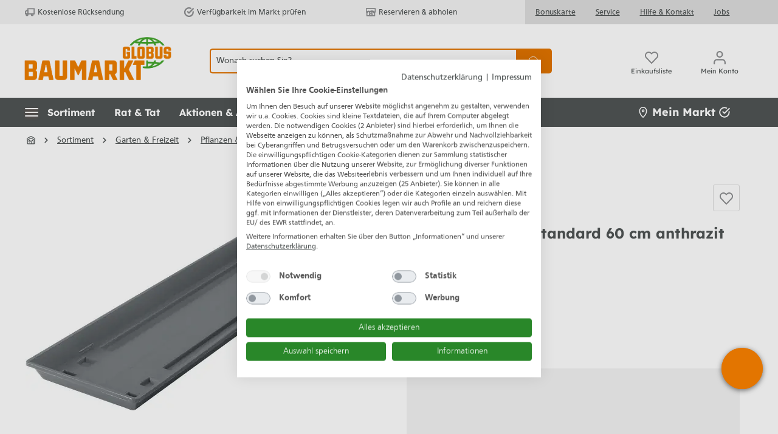

--- FILE ---
content_type: text/html; charset=UTF-8
request_url: https://www.globus-baumarkt.de/p/geli-untersetzer-standard-60-cm-anthrazit-0692381569/
body_size: 62128
content:

<!DOCTYPE html>

<html lang="de-DE">

    
                        
    <head><!-- .62. -->
                                                        <meta charset="utf-8">
            
        <script>
            let gtmIsTrackingProductClicks = Boolean(1),
                gtmContainerId = 'GTM-00000',
                hasSWConsentSupport = Boolean(Number(0));
            window.wbmScriptIsSet = false;
        </script>
        <script type="text/javascript">
            window.dataLayer = window.dataLayer || [];
            window.dataLayer.push({"ecommerce":{"value":2.49,"currency":"EUR","items":[{"item_list_id":"","item_brand":"Geli","discount":"","price":2.49,"item_name":"Geli Untersetzer Standard 60 cm anthrazit","item_variant":"","item_category5":"Garten &amp; Freizeit","item_id":"GLO692401004","item_category3":"Pflanzgef\u00e4\u00dfe","coupon":"","item_category":"Untersetzer","location_id":"","item_category2":"Untersetzer","affiliation":"","item_category4":"Pflanzen &amp; -zubeh\u00f6r","quantity":1,"item_list_name":"","index":""}]},"event":"view_item"});

                    </script>


            
                <meta name="viewport"
          content="width=device-width, initial-scale=1.0, maximum-scale=3, user-scalable=yes"
    >

                            <meta name="author"
                      content=""/>
                <meta name="robots"
                      content="index,follow"/>
                <meta name="revisit-after"
                      content="15 days"/>
                <meta name="keywords"
                      content="blumenuntersetzer,pflanztopf untersetzer"/>
                <meta name="description"
                      content="Geli Untersetzer Standard 60 cm anthrazit kaufen bei Globus Baumarkt: Top-Auswahl &amp; Bestpreis-Garantie ➽ online bestellen oder reservieren &amp; abholen!"/>
            
                    
                        <meta property="og:type" content="product"/>
        
                    <meta property="og:site_name" content="Globus Baumarkt"/>
        
                    <meta property="og:url" content="https://www.globus-baumarkt.de/p/geli-untersetzer-standard-60-cm-anthrazit-0692381569/"/>
        
                                    <meta property="og:title" content="Geli Untersetzer Standard 60 cm anthrazit kaufen | Globus Baumarkt"/>
                    
                                    <meta property="og:description" content="Geli Untersetzer Standard 60 cm anthrazit kaufen bei Globus Baumarkt: Top-Auswahl &amp; Bestpreis-Garantie ➽ online bestellen oder reservieren &amp; abholen!"/>
                    
                                    <meta property="og:image" content="https://www.globus-baumarkt.de/media/a1/00/20/1767218458/4000150840637_1579703.webp"/>
                    
                                    <meta property="product:brand" content="Geli"/>
                    
            
                
    <meta property="product:price" content="2,49 €"/>

                    <meta property="product:product_link" content="https://www.globus-baumarkt.de/p/geli-untersetzer-standard-60-cm-anthrazit-0692381569/"/>
        
                    <meta name="twitter:card" content="product"/>
        
                    <meta name="twitter:site" content="Globus Baumarkt"/>
        
                                    <meta property="twitter:title" content="Geli Untersetzer Standard 60 cm anthrazit kaufen | Globus Baumarkt"/>
                    
                                    <meta property="twitter:description" content="Geli Untersetzer Standard 60 cm anthrazit kaufen bei Globus Baumarkt: Top-Auswahl &amp; Bestpreis-Garantie ➽ online bestellen oder reservieren &amp; abholen!"/>
                    
                                    <meta property="twitter:image" content="https://www.globus-baumarkt.de/media/a1/00/20/1767218458/4000150840637_1579703.webp"/>
                        
                            <meta itemprop="copyrightHolder"
                      content="Globus Baumarkt"/>
                <meta itemprop="copyrightYear"
                      content=""/>
                <meta itemprop="isFamilyFriendly"
                      content="false"/>
            
                                                        
            
            <meta name="audisto-confirm" content="172c11a4c932d4ebba2c4d8b8872120a0c80b4bb" />
        
        
    <link rel="apple-touch-icon" href="/bundles/baumarkttheme/assets/favicons/globus-apple-touch-icon.png">
    <link rel="apple-touch-icon" sizes="114x114" href="/bundles/baumarkttheme/assets/favicons/apple-icon-114x114.png">
    <link rel="apple-touch-icon" sizes="120x120" href="/bundles/baumarkttheme/assets/favicons/apple-icon-120x120.png">
    <link rel="apple-touch-icon" sizes="144x144" href="/bundles/baumarkttheme/assets/favicons/apple-icon-144x144.png">
    <link rel="apple-touch-icon" sizes="152x152" href="/bundles/baumarkttheme/assets/favicons/apple-icon-152x152.png">
    <link rel="apple-touch-icon" sizes="180x180" href="/bundles/baumarkttheme/assets/favicons/apple-icon-180x180.png">
    <link rel="apple-touch-icon" sizes="57x57" href="/bundles/baumarkttheme/assets/favicons//apple-icon-57x57.png">
    <link rel="apple-touch-icon" sizes="60x60" href="/bundles/baumarkttheme/assets/favicons/apple-icon-60x60.png">
    <link rel="apple-touch-icon" sizes="72x72" href="/bundles/baumarkttheme/assets/favicons/apple-icon-72x72.png">
    <link rel="apple-touch-icon" sizes="76x76" href="/bundles/baumarkttheme/assets/favicons/apple-icon-76x76.png">
    <link rel="apple-touch-icon-precomposed" href="/bundles/baumarkttheme/assets/favicons/apple-touch-icon.png">
    <link rel="icon" type="image/png" sizes="16x16" href="/bundles/baumarkttheme/assets/favicons/favicon-16x16.png">
    <link rel="icon" type="image/png" sizes="192x192" href="/bundles/baumarkttheme/assets/favicons/android-icon-192x192.png">
    <link rel="icon" type="image/png" sizes="32x32" href="/bundles/baumarkttheme/assets/favicons/favicon-32x32.png">
    <link rel="icon" type="image/png" sizes="96x96" href="/bundles/baumarkttheme/assets/favicons/favicon-96x96.png">
    <link rel="manifest" href="/bundles/baumarkttheme/assets/favicons/manifest.json">
    <link rel="manifest" href="/bundles/baumarkttheme/assets/favicons/site.webmanifest">
    <link rel="mask-icon" href="/bundles/baumarkttheme/assets/favicons/safari-pinned-tab.svg" color="#5bbad5">
    <link rel="shortcut icon" href="/bundles/baumarkttheme/assets/favicons/favicon.ico">

    <meta name="msapplication-TileColor" content="#da532c">
    <meta name="msapplication-TileImage" content="/bundles/baumarkttheme/assets/favicons/ms-icon-144x144.png">
    <meta name="msapplication-config" content="/bundles/baumarkttheme/assets/favicons/browserconfig.xml">
    <meta name="theme-color" content="#ffffff">

                        

                            
                                        
        
        <link rel="canonical" href="https://www.globus-baumarkt.de/p/geli-untersetzer-standard-60-cm-anthrazit-0692381569/" />
                    <title>Geli Untersetzer Standard 60 cm anthrazit kaufen | Globus Baumarkt</title>
    
                                                                                    <link rel="stylesheet"
                      href="https://www.globus-baumarkt.de/theme/467f71b65244a32a774819c144a014a4/css/all.css?17684085215591931">
                                    
        
                                    <script>
        window.features = {"V6_5_0_0":false,"v6.5.0.0":false,"PERFORMANCE_TWEAKS":false,"performance.tweaks":false,"FEATURE_NEXT_1797":false,"feature.next.1797":false,"FEATURE_NEXT_16710":false,"feature.next.16710":false,"FEATURE_NEXT_13810":false,"feature.next.13810":false,"FEATURE_NEXT_13250":false,"feature.next.13250":false,"FEATURE_NEXT_17276":false,"feature.next.17276":false,"FEATURE_NEXT_16151":false,"feature.next.16151":false,"FEATURE_NEXT_16155":false,"feature.next.16155":false,"FEATURE_NEXT_19501":false,"feature.next.19501":false,"FEATURE_NEXT_15053":false,"feature.next.15053":false,"FEATURE_NEXT_18215":false,"feature.next.18215":false,"FEATURE_NEXT_15815":false,"feature.next.15815":false,"FEATURE_NEXT_14699":false,"feature.next.14699":false,"FEATURE_NEXT_15707":false,"feature.next.15707":false,"FEATURE_NEXT_14360":false,"feature.next.14360":false,"FEATURE_NEXT_15172":false,"feature.next.15172":false,"FEATURE_NEXT_14001":false,"feature.next.14001":false,"FEATURE_NEXT_7739":false,"feature.next.7739":false,"FEATURE_NEXT_16200":false,"feature.next.16200":false,"FEATURE_NEXT_13410":false,"feature.next.13410":false,"FEATURE_NEXT_15917":false,"feature.next.15917":false,"FEATURE_NEXT_15957":false,"feature.next.15957":false,"FEATURE_NEXT_13601":false,"feature.next.13601":false,"FEATURE_NEXT_16992":false,"feature.next.16992":false,"FEATURE_NEXT_7530":false,"feature.next.7530":false,"FEATURE_NEXT_16824":false,"feature.next.16824":false,"FEATURE_NEXT_16271":false,"feature.next.16271":false,"FEATURE_NEXT_15381":false,"feature.next.15381":false,"FEATURE_NEXT_17275":false,"feature.next.17275":false,"FEATURE_NEXT_17016":false,"feature.next.17016":false,"FEATURE_NEXT_16236":false,"feature.next.16236":false,"FEATURE_NEXT_16640":false,"feature.next.16640":false,"FEATURE_NEXT_17858":false,"feature.next.17858":false,"FEATURE_NEXT_6758":false,"feature.next.6758":false,"FEATURE_NEXT_19048":false,"feature.next.19048":false,"FEATURE_NEXT_19822":false,"feature.next.19822":false,"FEATURE_NEXT_18129":false,"feature.next.18129":false,"FEATURE_NEXT_19163":false,"feature.next.19163":false,"FEATURE_NEXT_18187":false,"feature.next.18187":false,"FEATURE_NEXT_17978":false,"feature.next.17978":false,"FEATURE_NEXT_11634":false,"feature.next.11634":false,"FEATURE_NEXT_21547":false,"feature.next.21547":false,"FEATURE_NEXT_22900":false,"feature.next.22900":false,"FEATURE_SWAGCMSEXTENSIONS_1":true,"feature.swagcmsextensions.1":true,"FEATURE_SWAGCMSEXTENSIONS_2":true,"feature.swagcmsextensions.2":true,"FEATURE_SWAGCMSEXTENSIONS_8":true,"feature.swagcmsextensions.8":true,"FEATURE_SWAGCMSEXTENSIONS_63":true,"feature.swagcmsextensions.63":true};
    </script>
        
        
                              <script>
    document.addEventListener('ffReady', function (e) {
      e.factfinder.sdk = 'sw6-v4.4.2';
      e.factfinder.communication.fieldRoles = {"ean":null,"brand":"Brand","price":"Price","deeplink":"Deeplink","imageUrl":"thumbnailImageUrl","description":"subtitle","productName":"Name","masterArticleNumber":"Master","displayProductNumber":"ProductNumber","campaignProductNumber":"ProductNumber","trackingProductNumber":"ProductNumber"};
    });
  </script>
  <script src="https://www.globus-baumarkt.de/bundles/omikronfactfinder/ff-web-components/vendor/custom-elements-es5-adapter.js?1768408521950"></script>
  <script src="https://www.globus-baumarkt.de/bundles/omikronfactfinder/ff-web-components/vendor/webcomponents-loader.js?17684085212345"></script>
  <script src="https://www.globus-baumarkt.de/bundles/omikronfactfinder/ff-web-components/bundle.js?1768408521425272" defer></script>
  <style>[unresolved]{display:none}</style>

                                          
    


        
                                        
            
        
                            
        
                                    <script>
                    window.useDefaultCookieConsent = true;
                </script>
                    
            </head>

        <script>
        const onSuccessGetGeoLocationHandler = (xhttp) => {
            let selectedStore = null;
            try {
                const jsonData = JSON.parse(xhttp.responseText);
                selectedStore = jsonData.selectedStore;
            } catch (e) {
            }

            if (selectedStore
                && window.PluginManager
                && window.PluginManager.getPluginInstances('PromotionLeafletPlugin').length > 0
            ) {
                window.PluginManager.getPluginInstances('PromotionLeafletPlugin').forEach((promotionLeafletPlugin) => {
                    /** @var PromotionLeafletPlugin plugin */
                    promotionLeafletPlugin.reloadHtmlSnippetForStoreId(selectedStore);
                });
            }
        };
    </script>

    <script>

        function setStore() {
            var xhttp = new XMLHttpRequest();
            var base_url = window.location.origin;
            xhttp.open("POST", base_url + "/ianeo/get-sessiondata", true);
            xhttp.send();
            xhttp.onload = function () {
                var result = JSON.parse(this.response);
                // Ist nur dann nicht undefined wenn beim Laden der Seite session.ianeoCurrentStore noch undefined war
                // siehe SessionSubscriber
                if(result.session.setFallbackStoreInProgress !== undefined){
                    if(result.session.setFallbackStoreInProgress === 'start'){
                        setStore();
                    }else if(result.session.setFallbackStoreInProgress === 'end'){

                        if (result.session.isFallbackStore !== undefined && result.session.isFallbackStore){

                            
                            // try to set store using browser geolocation
                            if (navigator.geolocation) {
                                navigator.geolocation.getCurrentPosition(findLocation, findLocation);
                            } else {
                                // geolocation is not supported by browser
                                findLocation();
                            }
                        }

                    }
                }
            }
        }

        window.addEventListener('load', function() {
            var isApp = '';
            var salesChannelId = '7bfbb5e1312d4e0c9ca9f93ad8df114b';
            let constSalesChannelHitseller = "edeb6b351e4943798b90f2b296c9341d";
            if (!isApp && salesChannelId !== constSalesChannelHitseller) {
                setStore();
            }
        });

        function findLocation(position) {
            var base_url = window.location.origin;
            var page_url = window.location.href;
            var xhttp = new XMLHttpRequest();

            if (position.coords) { // browser geolocation success case
                var latitude = position.coords.latitude;
                var longitude = position.coords.longitude;
                var json_upload = JSON.stringify({latitude: latitude, longitude: longitude, page_url: page_url});
                xhttp.open("POST", base_url + "/ianeo/get-geolocation", true);
                xhttp.send(json_upload);
                xhttp.onload = function () { onSuccessGetGeoLocationHandler(this);}
            } else { // browser geolocation not allowed/not supported
                xhttp.open("POST", base_url + "/ianeo/get-geolocation", true);
                xhttp.send();
                xhttp.onload = function () { onSuccessGetGeoLocationHandler(this);}
            }
        }
    </script>

    <body class="    is-ctl-product is-act-index

    
    
     is-cidaas-app">

        


              <ff-communication
            url="https://globus-hitseller-ng.fact-finder.de/fact-finder"  channel="GlobusBaumarktLive"  version="ng"  api="v4"  currency-code="EUR"  currency-country-code="de-DE"  use-personalization="true" 
            only-search-params="true"
            disable-single-hit-redirect="true"
            currency-fields="basePrice,list_price,onlineHammerPrice,onlineHammerListPrice,skkPrice"
            parameter-whitelist="page">
        </ff-communication>
    
                              <noscript class="noscript-main">
                
    <div role="alert"
         aria-live="assertive"
         class="alert alert-info alert-has-icon">
                                                            
                
                
    <span class="icon icon-info" aria-hidden="true">
    <svg xmlns="http://www.w3.org/2000/svg" xmlns:xlink="http://www.w3.org/1999/xlink" width="24" height="24" viewBox="0 0 24 24"><defs><path d="M12 7c.5523 0 1 .4477 1 1s-.4477 1-1 1-1-.4477-1-1 .4477-1 1-1zm1 9c0 .5523-.4477 1-1 1s-1-.4477-1-1v-5c0-.5523.4477-1 1-1s1 .4477 1 1v5zm11-4c0 6.6274-5.3726 12-12 12S0 18.6274 0 12 5.3726 0 12 0s12 5.3726 12 12zM12 2C6.4772 2 2 6.4772 2 12s4.4772 10 10 10 10-4.4772 10-10S17.5228 2 12 2z" id="icons-default-info"/></defs><use xlink:href="#icons-default-info" fill="#758CA3" fill-rule="evenodd"/></svg>

    </span>
                                    
                    <div class="alert-content-container">
                                                    
                                    <div class="alert-content">
                                                    Um unseren Shop in vollem Umfang nutzen zu können, empfehlen wir Ihnen Javascript in Ihrem Browser zu aktivieren.
                                            </div>
                
                                                                </div>
            </div>
            </noscript>
        

                
    
                        
    
    
    
            <div id="page-top" class="skip-to-content bg-primary-subtle text-primary-emphasis overflow-hidden" tabindex="-1">
            <div class="container skip-to-content-container d-flex justify-content-center visually-hidden-focusable">
                                                                                        <a href="#content-main" class="skip-to-content-link d-inline-flex text-decoration-underline m-1 p-2 fw-bold gap-2">
                                Zum Hauptinhalt springen
                            </a>
                                            
                                                                        <a href="#header-main-search-input" class="skip-to-content-link d-inline-flex text-decoration-underline m-1 p-2 fw-bold gap-2 d-none d-sm-block">
                                Zur Suche springen
                            </a>
                                            
                                                                        <a href="#main-navigation-menu" class="skip-to-content-link text-decoration-underline m-1 p-2 fw-bold gap-2 d-none d-xl-inline-flex">
                                Zur Hauptnavigation springen
                            </a>
                                            
                                                                        <a href="#homie-shadow-host"
                               id="skip-to-homie-chatbot"
                               onclick="window.homieBot.open()"
                               onkeydown="if(event.key === 'Enter') { this.click(); return false; }"
                               class="invisible skip-to-content-link text-decoration-underline m-1 p-2 fw-bold gap-2 d-none d-xl-inline-flex">
                                Zum Chatbot springen
                            </a>
                                                                        </div>
        </div>
    
    <header class="header-main">
                    
                <div class="d-sm-flex d-xl-none" style="display: none;">
                                        <div id="header-trusted-globus-tablet" class="d-none">
                        <div id="tabletTrusbadgeClose" class="d-flex">
                                
    
                
    <span class="icon icon-close" aria-hidden="true">
    <svg xmlns="http://www.w3.org/2000/svg" width="8.121" height="8.121" viewBox="0 0 8.121 8.121"><defs><style>.a{fill:none;stroke:#505456;stroke-linecap:square;stroke-linejoin:round;stroke-width:1.5px;}</style></defs><g transform="translate(1.061 1.061)"><line class="a" x1="6" y2="6"/><line class="a" x2="6" y2="6"/></g></svg>

    </span>
                        </div>
                    </div>
                </div>

                <!--{ACTION_BANNER}-->

                        
        <div style="display: none;">
        <div id="MyCustomTrustbadge" data-trusted-shop-badge="true"></div>
    </div>

    <div class="top-bar d-none d-xl-flex" role="navigation" aria-label="Servicemenü">
        <div class="container d-flex">
            <div class="top-bar-inner-container top-bar-info d-flex align-items-center">

                                <div id="header-trusted-globus"></div>

                <div class="top-bar-benefits d-flex align-items-center">
                    <div class="top-bar-benefit">
                            
    
                
    <span class="icon icon-truck_retoure icon-Kostenlose Rücksendung" aria-hidden="true">
    <svg xmlns="http://www.w3.org/2000/svg" width="16.941" height="13.5" viewBox="0 0 16.941 13.5" alt="Kostenlose R&#xFC;cksendung"><defs><style>.a{fill:none;stroke:#505456;stroke-linejoin:round;stroke-width:1.5px;}</style></defs><g transform="translate(0.75 0.75)"><rect class="a" width="11" height="9" transform="translate(4.441)"/><path class="a" d="M20.441,8H17.9L16,10.036v3.393h4.441Z" transform="translate(-16 -4.715)"/><circle class="a" cx="1.5" cy="1.5" r="1.5" transform="translate(10.441 9)"/><circle class="a" cx="1.5" cy="1.5" r="1.5" transform="translate(1.441 9)"/></g></svg>

    </span>
                        Kostenlose Rücksendung
                    </div>
                    <div class="top-bar-benefit">
                            
    
                
    <span class="icon icon-check-circle icon-Verfügbarkeit im Markt prüfen" aria-hidden="true">
    <svg xmlns="http://www.w3.org/2000/svg" width="13.926" height="13.667" viewBox="0 0 13.926 13.667" alt="Verf&#xFC;gbarkeit im Markt pr&#xFC;fen"><defs><style>.a{fill:none;stroke:#505456;stroke-linecap:round;stroke-linejoin:round;stroke-width:1.5px;}</style></defs><g transform="translate(-1.087 -1.114)"><path class="a" d="M13.952,7.424v.55a5.976,5.976,0,1,1-3.544-5.462" transform="translate(0)"/><path class="a" d="M16.769,4,10.793,9.982,9,8.189" transform="translate(-2.817 -0.807)"/></g></svg>

    </span>
                        Verfügbarkeit im Markt prüfen
                    </div>
                    <div class="top-bar-benefit">
                            
    
                
    <span class="icon icon-store_s icon-Reservieren &amp;amp; abholen" aria-hidden="true">
    <svg xmlns="http://www.w3.org/2000/svg" width="17.5" height="14.5" viewBox="0 0 17.5 14.5" alt="Reservieren &amp; abholen"><defs><style>.a,.b{fill:none;}.a{stroke:#505456;stroke-width:1.5px;}</style></defs><g transform="translate(-614.699 -781.063)"><path class="a" d="M627.449,786.813a4.472,4.472,0,0,0-6,2,2,2,0,0,0-4,0,2,2,0,0,1-2-2v-5h16v5a2,2,0,0,1-4,0Z"/><rect class="b" width="6" height="5" transform="translate(620.449 790.413)"/><rect class="a" width="4.5" height="3.5" transform="translate(621.199 791.163)"/><path class="a" d="M629.449,788.813a2,2,0,0,0-4,0,2,2,0,0,0-4,0,2,2,0,0,0-4,0,1.988,1.988,0,0,1-1-.277v6.277h14v-6.277A1.99,1.99,0,0,1,629.449,788.813Z"/></g></svg>

    </span>
                        Reservieren &amp; abholen
                    </div>
                </div>
            </div>
            <nav class="top-bar-inner-container top-bar-nav d-flex align-items-center">
                <div class="top-bar-nav-links">
                    <a href="/info/service/bonuskarte/">Bonuskarte</a>
                    <a href="/info/service/">Service</a>
                    <a href="/hilfe-kontakt/">Hilfe &amp; Kontakt</a>
                    <a href="/info/karriere/">Jobs</a>
                </div>
                                                    
                                </nav>
        </div>
    </div>
            <div class="header-main-inner header-main-inner-alphatecc">
                <div class="container">
                        
            <div class="row align-items-center header-row">
                            <div class="col-12 col-lg-auto header-logo-col">
                        <div class="header-logo-main">
                    <a class="header-logo-main-link"
               href="/"
               title="Zur Startseite wechseln">
                    <picture class="header-logo-picture">
                            
                            
                    <picture>
                <source media="(max-width: 767px)" srcset="https://www.globus-baumarkt.de/bundles/baumarkttheme/assets/logo/Globus_Baumarkt_Logo_digital_wide_RGB.webp?176846164232500" />
                <source media="(min-width: 768px)" srcset="https://www.globus-baumarkt.de/bundles/baumarkttheme/assets/logo/Globus_Baumarkt_Logo_digital_RGB.webp?176846164223596" />
                <img class="img-fluid header-logo-main-img w-100 h-100"
                     src="https://www.globus-baumarkt.de/bundles/baumarkttheme/assets/logo/Globus_Baumarkt_Logo_digital_RGB.webp?176846164223596" alt="Logo" />
            </picture>
            </picture>
            </a>
            </div>
                </div>
            
                <div class="col-12 order-2 order-sm-3 order-md-2 header-search-col">
        <div class="row search-row">
            <div class="col">
                
  <div class="collapse" id="searchCollapse">
    <div class="header-search">
      <div class="header-search-form">
                  <div class="input-group">
                <ff-searchbox role="search" suggest-onfocus="true" use-suggest="true" select-onclick="true" id="header-main-search-input"
                  data-header-search="true" hide-suggest-onblur="false">
        <input type="search"
               name="search"
               class="form-control header-search-input"
               autocomplete="off"
               autocapitalize="off"
               placeholder="Wonach suchen Sie?"
               aria-label="Wonach suchen Sie?"
               value=""
        >
    </ff-searchbox>

                <ff-searchbutton class="input-group-append">
        <button type="submit"
                class="btn header-search-btn"
                aria-label="Suchen">
                                    <span class="header-search-icon">
                     
    
                
    <span class="icon icon-search" aria-hidden="true">
    <svg xmlns="http://www.w3.org/2000/svg" width="20.414" height="20.415" viewBox="0 0 20.414 20.415"><defs><style>.a{fill:none;stroke:#505456;stroke-linecap:square;stroke-linejoin:round;stroke-width:2px;}</style></defs><g transform="translate(1 1)"><circle class="a" cx="8" cy="8" r="8"/><line class="a" x1="4.35" y1="4.35" transform="translate(13.65 13.65)"/></g></svg>

    </span>
                                    </span>
        </button>
    </ff-searchbutton>
          </div>
        
            <div class="search-suggest js-search-result" data-acid-ff-suggest="true">
        <ff-suggest layout="list" hide-onblur="true" unresolved>
                        


                            <section class="ff-suggest-container ff-suggest-container--searchTerm col-3">
                    <div data-container="searchTerm">
                        <ff-suggest-item type="searchTerm" tabindex="0">
                            <span class="ff-searchTerm">{{{name}}}</span>
                        </ff-suggest-item>
                    </div>
                    <p class="no-hits" style="display: none">
                        <span class="ff-searchTerm">
                            <span class="ffw-query">Leider keine Treffer</span>
                        </span>
                    </p>
                </section>


                <section class="ff-suggest-container ff-suggest-container--products col-9">
                    <p class="container-caption h4 mb-3" id="factfinder-suggest-title">
                        Produkte
                        <span class="float-right mr-3 cursor-pointer">
                                
    
                
    <span class="icon icon-close_m" aria-hidden="true">
    <svg xmlns="http://www.w3.org/2000/svg" width="13.2" height="13.2" viewBox="0 0 13.2 13.2"><defs><style>.a{fill:none;stroke:#8d8f91;stroke-linejoin:round;stroke-width:2px;}</style></defs><g transform="translate(0.707 0.707)"><line class="a" y1="0.001" x2="16.666" transform="translate(0.001 0.001) rotate(45)"/><line class="a" x2="16.666" y2="0.001" transform="translate(11.785 0.001) rotate(135)"/></g></svg>

    </span>
                        </span>
                    </p>

                                            <div data-container="productName">
                            <ff-suggest-item type="productName">
                                <div class="card product-box box-standard">
                                    <div class="card-body">

                                        <div class="product-badges {{#attributes.isOnlineHammer}}online-hammer-only{{/attributes.isOnlineHammer}}">
                                                                                                                                            {{#attributes.isWerbung}}
                                                <div class="badge badge-secondary">
                                                    <span>Werbung</span>
                                                </div>
                                                {{/attributes.isWerbung}}
                                            
                                                                                        {{^attributes.hideShippingFree}}
                                                {{#attributes.isShippingFree}}
                                                <div class="badge badge-secondary">
                                                    <span>Versandkostenfrei</span>
                                                </div>
                                                {{/attributes.isShippingFree}}
                                            {{/attributes.hideShippingFree}}

                                                                                        {{#attributes.isWarranty}}
                                            <div class="badge badge-secondary">
                                                <span>{{attributes.warranty}}</span>
                                            </div>
                                            {{/attributes.isWarranty}}

                                                                                        {{#attributes.hasVariants}}
                                            <div class="badge badge-variants">
                                                <span>{{attributes.childCount}} Ausführungen</span>
                                            </div>
                                            {{/attributes.hasVariants}}

                                            {{#attributes.isOnlineHammer}}
                                            <div class="badge badge-primary badge-online-hammer">
                                                <span>Online-Hammer</span>
                                            </div>
                                            {{/attributes.isOnlineHammer}}
                                        </div>
                                        <a class="d-block" title="{{name}}"
                                           data-redirect="{{attributes.Deeplink}}" data-anchor="{{attributes.Deeplink}}"
                                           data-redirect-target="_self">

                                            <div class="product-image-wrapper">
                                                <div class="product-image-link is-standard" title="{{name}}">
                                                    <img class="product-image is-standard" data-image="{{image}}"
                                                         src="https://www.globus-baumarkt.de/bundles/baumarkttheme/assets/placeholder.png?17684616422705"
                                                         alt="{{name}}" title="{{name}}"/>
                                                </div>
                                            </div>
                                            <div class="product-info">
                                                <div tabindex="0" class="product-name" title="{{name}}" >
                                                    {{{name}}}
                                                </div>

                                                <div class="product-price-info d-flex {{#attributes.isOnlineHammer}}is-online-hammer{{/attributes.isOnlineHammer}} {{#attributes.onlineHammerListPrice}}has-online-hammer-list-price{{/attributes.onlineHammerListPrice}} {{#attributes.isEek}}{{#attributes.eekBadge}}has-eek-badge{{/attributes.eekBadge}}{{/attributes.isEek}}">

                                                                                                        {{^attributes.dailyPrices}}
                                                        {{#attributes.hasSkkPrice}}
                                                        <div class="skk-price-wrapper no-skk">
                                                            <div class="no-skk-customer {{#attributes.isEek}}{{#attributes.eekBadge}}no-skk-with-ekk{{/attributes.eekBadge}}{{/attributes.isEek}}">
                                                                <div class="skk-snippet">
                                                                    <span class="text">Bonuspreis</span>
                                                                    <span class="arrow"></span></div>
                                                                <span class="skk-price">{{attributes.skkPrice}}</span>
                                                            </div>
                                                            {{#attributes.isEek}}
                                                                {{#attributes.eekBadge}}
                                                                    <div class="d-flex justify-content-between">
                                                                        <span class="product-price mt-1">{{attributes.Price}}</span>
                                                                        <img class="energy-label" height="30px" alt="{{attributes.eekValue}}" aria-label="{{attributes.eekValue}}" data-image="{{attributes.eekBadge}}">
                                                                    </div>
                                                                {{/attributes.eekBadge}}
                                                            {{/attributes.isEek}}

                                                            {{^attributes.isEek}}
                                                                {{^attributes.eekBadge}}
                                                                    <span class="product-price mt-1">{{attributes.Price}}</span>
                                                                {{/attributes.eekBadge}}
                                                            {{/attributes.isEek}}
                                                        </div>

                                                        <div class="skk-price-wrapper skk d-none">
                                                            <div class="product-price with-list-price">
                                                                <div class="list-price-wrapper">
                                                                    <span class="list-price-percentage text-highlight"> -{{attributes.skkPricePercent}}%</span>
                                                                    <span class="list-price uvp">UVP:</span>
                                                                    <span class="list-price">
                                                                          {{attributes.Price}}
                                                                        </span>
                                                                </div>
                                                                {{#attributes.isEek}}
                                                                    {{#attributes.eekBadge}}
                                                                        <div class="d-flex justify-content-between align-items-start">
                                                                            <span class="product-price">{{attributes.skkPrice}}</span>
                                                                            <img class="energy-label skk-customer-eek" alt="{{attributes.eekValue}}" aria-label="{{attributes.eekValue}}" height="30px" data-image="{{attributes.eekBadge}}">
                                                                        </div>
                                                                    {{/attributes.eekBadge}}
                                                                {{/attributes.isEek}}

                                                                {{^attributes.isEek}}
                                                                    {{^attributes.eekBadge}}
                                                                        <span class="product-price">{{attributes.skkPrice}}</span>
                                                                    {{/attributes.eekBadge}}
                                                                {{/attributes.isEek}}

                                                            </div>
                                                        </div>
                                                        {{/attributes.hasSkkPrice}}
                                                    {{/attributes.dailyPrices}}

                                                    {{^attributes.dailyPrices}}
                                                        {{^attributes.hasSkkPrice}}
                                                        <div class="product-price {{#attributes.hasListPrice}}with-list-price{{/attributes.hasListPrice}}">
                                                            {{#attributes.isOnlineHammer}}
                                                                {{#attributes.onlineHammerListPrice}}
                                                                    <div class="list-price-wrapper">
                                                                                                                                                <span class="list-price-percentage text-highlight"> -{{attributes.onlineHammerPercent}}%</span>
                                                                        <span class="list-price uvp">UVP:</span>
                                                                        <span class="list-price">
                                                                            {{attributes.onlineHammerListPriceDisplay}}
                                                                        </span>
                                                                    </div>
                                                                {{/attributes.onlineHammerListPrice}}

                                                                <span>{{attributes.onlineHammerPrice}}</span>
                                                                {{/attributes.isOnlineHammer}}

                                                            {{^attributes.isOnlineHammer}}
                                                                {{#attributes.hasListPrice}}
                                                                <div class="list-price-wrapper">
                                                                    <span class="list-price-percentage text-highlight"> -{{attributes.listPricePercent}}%</span>
                                                                                                                                        {{#attributes.listIsUVP}}
                                                                        <span class="list-price uvp">UVP:</span>
                                                                    {{/attributes.listIsUVP}}
                                                                    <span class="list-price" aria-label="Ursprünglicher Preis">
                                                                        {{attributes.listpriceDisplay}}
                                                                    </span>
                                                                </div>
                                                                {{/attributes.hasListPrice}}

                                                                    {{#attributes.grundPreisHervorheben}}
                                                                <span>{{attributes.basePrice}}<span class="unit">/{{attributes.unitShortCode}}</span></span>
                                                                    {{/attributes.grundPreisHervorheben}}

                                                                    {{^attributes.grundPreisHervorheben}}
                                                                        <span>{{attributes.pricePrefix}}{{attributes.Price}}</span>
                                                                    {{/attributes.grundPreisHervorheben}}
                                                                {{/attributes.isOnlineHammer}}
                                                            </div>

                                                            <p class="product-price-unit">
                                                                {{#attributes.isEek}}
                                                                {{#attributes.eekBadge}}
                                                                <img class="energy-label" alt="{{attributes.eekValue}}" aria-label="{{attributes.eekValue}}" data-image="{{attributes.eekBadge}}">
                                                                {{/attributes.eekBadge}}
                                                                {{/attributes.isEek}}

                                                                                                                                {{#attributes.hasBasePrice}}
                                                                    {{#attributes.grundPreisHervorheben}}
                                                                        <span class="product-unit-price">
                                                                          {{attributes.Price}}
                                                                        </span>
                                                                    {{/attributes.grundPreisHervorheben}}

                                                                    {{^attributes.grundPreisHervorheben}}
                                                                        <span class="product-unit-price">
                                                                          {{attributes.basePrice}}/{{attributes.unitShortCode}}
                                                                        </span>
                                                                    {{/attributes.grundPreisHervorheben}}
                                                                {{/attributes.hasBasePrice}}
                                                            </p>
                                                        {{/attributes.hasSkkPrice}}
                                                    {{/attributes.dailyPrices}}

                                                    {{#attributes.dailyPrices}}
                                                    <div class="product-price" style="line-height: inherit">
                                                        <span>Tagespreis</span>
                                                    </div>
                                                    {{/attributes.dailyPrices}}
                                                </div>
                                            </div>
                                        </a>
                                        <div class="product-action">
                                            <a class="btn btn-block btn-buy" title="{{name}}" data-redirect-target="_self"
                                               data-redirect="{{attributes.Deeplink}}" data-anchor="{{attributes.Deeplink}}">
                                                Details
                                            </a>
                                        </div>
                                    </div>
                                </div>
                            </ff-suggest-item>
                        </div>
                                        <hr>
                </section>


                                <section class="col-3 bg-white ff-suggest-container">
                                        <div data-container="searchTerm" class="d-none">
                        <ff-suggest-item type="searchTerm">
                            <span class="ff-searchTerm">{{{name}}}</span>
                        </ff-suggest-item>
                    </div>
                </section>
                <section class="col-9 row ff-suggest-container bottom-wrapper">
                    <section class="ff-suggest-container ff-suggest-container--categories col-6">
                        <p class="container-caption h4">Kategorien</p>
                        <div data-container="category">
                            <ff-suggest-item type="category" tabindex="0">
                                <span class="ff-category">{{{name}}}</span>
                            </ff-suggest-item>
                        </div>
                    </section>

                    <section class="ff-suggest-container ff-suggest-container--themenwelten col-6">
                        <p class="container-caption h4">Wissenswertes</p>
                        <div data-container="Themenwelten">
                            <ff-suggest-item type="Themenwelten" tabindex="0">
                                <span class="ff-Themenwelten">{{{name}}}</span>
                            </ff-suggest-item>
                        </div>
                    </section>

                    <div class="col-12 text-center ff-suggest-botom-action">
                        <button onclick="document.querySelector('ff-searchbutton button').click()"
                                class="btn btn-secondary">Alle Ergebnisse anzeigen</button>
                    </div>
                </section>
                    </ff-suggest>
    </div>
      </div>
    </div>
  </div>
            </div>
        </div>
    </div>


                <div class="col-12 order-1 col-sm-auto order-sm-2 header-actions-col">
        <div class="row no-gutters">
                <div class="col-auto col-nav-toggle d-xl-none">
        <div class="menu-button">
                            <button class="btn nav-main-toggle-btn header-actions-btn"
                        type="button"
                        data-offcanvas-menu="true"
                        aria-label="Menü">
                                                
    
                
    <span class="icon icon-menu" aria-hidden="true">
    <svg xmlns="http://www.w3.org/2000/svg" width="22" height="16.666" viewBox="0 0 22 16.666"><defs><style>.a{fill:none;stroke:#505456;stroke-linejoin:round;stroke-width:2px;}</style></defs><g transform="translate(0 1)"><line class="a" x2="22" transform="translate(0 7.332)"/><line class="a" x2="22"/><line class="a" x2="22" transform="translate(0 14.666)"/></g></svg>

    </span>
                                    </button>
                    </div>
    </div>


                                        <div class="col-auto d-sm-none">
                                <div class="search-toggle">
                                    <button class="btn header-actions-btn search-toggle-btn js-search-toggle-btn collapsed"
                                            type="button"
                                            data-toggle="collapse"
                                            data-target="#searchCollapse"
                                            aria-expanded="false"
                                            aria-controls="searchCollapse"
                                            aria-label="Suchen">
                                            
                
                
    <span class="icon icon-search" aria-hidden="true">
    <svg xmlns="http://www.w3.org/2000/svg" xmlns:xlink="http://www.w3.org/1999/xlink" width="24" height="24" viewBox="0 0 24 24"><defs><path d="M10.0944 16.3199 4.707 21.707c-.3905.3905-1.0237.3905-1.4142 0-.3905-.3905-.3905-1.0237 0-1.4142L8.68 14.9056C7.6271 13.551 7 11.8487 7 10c0-4.4183 3.5817-8 8-8s8 3.5817 8 8-3.5817 8-8 8c-1.8487 0-3.551-.627-4.9056-1.6801zM15 16c3.3137 0 6-2.6863 6-6s-2.6863-6-6-6-6 2.6863-6 6 2.6863 6 6 6z" id="icons-default-search"/></defs><use xlink:href="#icons-default-search" fill="#758CA3" fill-rule="evenodd"/></svg>

    </span>
                                    </button>
                                </div>
                            </div>
                        

            
                    <div class="col-auto">
        <div class="header-cart">
            <a class="btn header-cart-btn header-actions-btn PixupWishlistPageIcon"
               href="/pixup/wishlist"
               title="Einkaufsliste">

                <div class="PixupWishlistProductCount d-none" id="wishlistProductCount">
                    0
                </div>

                <span class="header-cart-icon">
                        
    
                
    <span class="icon icon-heart icon-lightgray icon-wishlist" aria-hidden="true">
    <svg xmlns="http://www.w3.org/2000/svg" width="22" height="20" viewBox="0 0 22 20" fill="none">
<path fill-rule="evenodd" clip-rule="evenodd" d="M13.3645 0.4894C14.1222 0.1663 14.9344 0 15.7546 0C16.5747 0 17.3869 0.1663 18.1446 0.4894C18.9022 0.81244 19.5905 1.2859 20.1702 1.88273C20.7502 2.47937 21.2105 3.18806 21.5244 3.96769C21.8384 4.74746 22 5.58326 22 6.42732C22 7.27139 21.8384 8.1072 21.5244 8.887C21.2105 9.6667 20.7504 10.3751 20.1704 10.9718L11.679 19.7105C11.3038 20.0965 10.6956 20.0965 10.3205 19.7105L1.8291 10.9718C0.65795 9.7665 0 8.1318 0 6.42732C0 4.72283 0.65795 3.08815 1.8291 1.88289C3.00025 0.67764 4.58867 0.000530005 6.24493 0.000530005C7.90119 0.000530005 9.4896 0.67764 10.6608 1.88289L10.9997 2.23174L11.3386 1.88306C11.9183 1.28615 12.6069 0.81247 13.3645 0.4894ZM15.7546 1.97708C15.1867 1.97708 14.6245 2.09221 14.0999 2.3159C13.5753 2.53959 13.0987 2.86744 12.6973 3.28074L11.679 4.32876C11.3038 4.71481 10.6956 4.71481 10.3205 4.32876L9.3023 3.2809C8.49145 2.44642 7.39167 1.97761 6.24493 1.97761C5.09819 1.97761 3.99842 2.44642 3.18755 3.2809C2.37668 4.11539 1.92114 5.24719 1.92114 6.42732C1.92114 7.60746 2.37668 8.7393 3.18755 9.5737L10.9997 17.6135L18.8119 9.5737C19.2135 9.1606 19.5323 8.67 19.7496 8.1301C19.967 7.5903 20.0789 7.01168 20.0789 6.42732C20.0789 5.84297 19.967 5.26435 19.7496 4.7245C19.5323 4.18465 19.2137 3.69417 18.8121 3.28107C18.4107 2.86777 17.9338 2.53959 17.4092 2.3159C16.8846 2.09221 16.3224 1.97708 15.7546 1.97708Z" fill="#505456"/>
</svg>

    </span>
                </span>
                <span class="action-btn-label d-none d-xl-block">
                    Einkaufsliste
                </span>
            </a>
        </div>
    </div>

    <div class="col-auto">
        <div class="header-cart"
             data-offcanvas-cart="true ">
            <a class="btn header-cart-btn header-actions-btn"
               href="/checkout/cart"
               data-cart-widget="true"
               title="Warenkorb"
               aria-label="Warenkorb">
                    <span class="header-cart-icon">
            
    
                
    <span class="icon icon-shopping-cart icon-Warenkorb" aria-hidden="true">
    <svg xmlns="http://www.w3.org/2000/svg" width="23.209" height="23" viewBox="0 0 23.209 23" alt="Warenkorb"><defs><style>.a{fill:none;stroke:#505456;stroke-width:2px;}</style></defs><g transform="translate(0 1)"><circle class="a" cx="1" cy="1" r="1" transform="translate(7 19)"/><circle class="a" cx="1" cy="1" r="1" transform="translate(18 19)"/><path class="a" d="M1,1H5L7.68,14.39a2,2,0,0,0,2,1.61H19.4a2,2,0,0,0,2-1.61L23,6H6" transform="translate(-1 -1)"/></g></svg>

    </span>
    </span>
        <span class="header-cart-total">
        0,00 €*
    </span>
    <span class="action-btn-label d-none d-xl-block">
        Warenkorb
    </span>
            </a>
        </div>
    </div>


    
    <!-- Modal -->

    <div class="modal fade" id="pixupWishlist_chooseWishlistModal" tabindex="-1" role="dialog"
         aria-labelledby="exampleModalLabel" aria-hidden="true">
        <div class="modal-dialog" role="document">
            <div class="modal-content">
                <div class="modal-header">
                    <p class="modal-title h5" style="margin-left:0.3em;">
                        <span>    
    
                
    <span class="icon icon-px-heart icon-PixupAddToWishlistRemoveIcon pixupBaseIcon pxOutlineWhite" aria-hidden="true">
<span
    class="icon icon-px-heart icon-PixupAddToWishlistRemoveIcon pixupBaseIcon pxOutlineWhite PixupAddToWishlistRemoveIcon pixupBaseIcon pxOutlineWhite" aria-hidden="true">
    <svg xmlns="http://www.w3.org/2000/svg" width="20" height="17.5" viewBox="0 0 20 17.5"><defs><style>.a{fill:rgba(255,255,255,0.8);}</style></defs><path class="a" d="M18.058,3.444a5.342,5.342,0,0,0-7.289.531L10,4.768l-.77-.793a5.341,5.341,0,0,0-7.289-.531,5.609,5.609,0,0,0-.387,8.121l7.558,7.8a1.225,1.225,0,0,0,1.769,0l7.558-7.8a5.605,5.605,0,0,0-.383-8.121Z" transform="translate(0.001 -2.248)"/></svg>
</span>
    </span>
 &thinsp;</span><span
                            id="pixupWishlistSelect_title">Produkt zur Einkaufsliste hinzufügen</span>
                    </p>
                    <br>
                    <button type="button" class="close" data-dismiss="modal" aria-label="Close">
                        <span aria-hidden="true">&times;</span>
                    </button>
                </div>
                <div class="modal-body" style="padding:0">
                    <div class="modal-title PixupCechBoxGroupTitle"
                         id="pixupWishlist_description">Wählen Sie Einkaufslisten, in welcher Sie das Produkt hinzufügen möchten</div>

                    <div id="pixupWishlist_chooseWishlistModal_body_select">

                    </div>
                </div>
                <div class="modal-footer">
                    <button type="button" class="btn btn-secondary"
                            data-dismiss="modal">Schließen</button>
                    <button id="pixupWishlist_save" type="button"
                            class="btn btn-primary">Speichern</button>
                </div>
            </div>
        </div>
    </div>
    <script>
        function substrectOneFromWLHeader() {
            wishlistCount = document.getElementById("wishlistProductCount");
            if (wishlistCount === null) {
                return;
            }
            currentCount = wishlistCount.innerHTML;
            wishlistCount.innerHTML = (parseInt(currentCount, 0) - 1).toString();
        }

        function addOneFromWLHeader() {
            wishlistCount = document.getElementById("wishlistProductCount");
            if (wishlistCount === null) {
                return;
            }
            currentCount = wishlistCount.innerHTML;
            wishlistCount.innerHTML = (parseInt(currentCount, 0) + 1).toString();
        }

        async function pixupWishlist_changeProductWishlistStateInit(elem, remove, productID, wishlistId = null, applyStyle = true, lineItemData = null, removeWishlists = [], shouldRefresh = false) {
            const quantity = getQuantity(productID);

            if (event) {
                event.preventDefault();
                event.stopPropagation();
            }

            const isProductDetailPage = document.body.classList.contains('is-ctl-product') && document.body.classList.contains('is-act-index');

            if (remove === 'custom' || remove === 'true' || remove === true) {
                let wishlistIds = wishlistId;
                if (!Array.isArray(wishlistId)) {
                    wishlistIds = [wishlistId];
                }

                // Remove from wishlists that are NOT selected anymore
                let difference = removeWishlists.filter((element) => !wishlistIds.includes(element));
                csrfToken = document.querySelector('#change-remove-product-csrf input').value;

                // Process ALL removals first and wait for them to complete
                if (difference.length > 0) {
                    let removalPromises = [];
                    for (let j = 0; j < difference.length; j++) {
                        let promise = new Promise((resolve) => {
                            let baseUrl = "https://www.globus-baumarkt.de/pixup/wishlist/ajax/remove-product/--product-id--/--wishListId--";
                            baseUrl = baseUrl.replace(/--product-id--/, productID).replace(/--wishListId--/, difference[j]);
                            pixupWishlist_ajaxCore("POST", baseUrl, csrfToken, function(xhttp) {
                                pixupWishlist_changeProductWishlistStateHandler(xhttp, elem, baseUrl, productID, remove, difference[j], applyStyle, wishlistIds.length);
                                resolve();
                            }, [elem, baseUrl, productID, remove, difference[j], applyStyle, wishlistIds.length]);
                        });
                        removalPromises.push(promise);
                    }
                    // Wait for ALL removals to complete
                    await Promise.all(removalPromises);
                    await sleep(500);
                }

                // Now process ALL additions/updates
                csrfToken = document.querySelector('#change-add-product-csrf input').value;

                let additionPromises = [];
                for (let i = 0; i < wishlistIds.length; i++) {
                    let promise = new Promise((resolve) => {
                        let baseUrl = "https://www.globus-baumarkt.de/pixup/wishlist/ajax/add-product/--product-id--/--productQuantity--/--wishListId--";
                        baseUrl = baseUrl.replace(/--product-id--/, productID).replace(/--wishListId--/, wishlistIds[i]).replace(/--productQuantity--/, quantity);

                        if (lineItemData) {
                            pixupWishlist_ajaxCore("POST", baseUrl, csrfToken, function(xhttp) {
                                pixupWishlist_changeProductWishlistStateHandler(xhttp, elem, baseUrl, productID, remove, wishlistIds[i], applyStyle);
                                resolve();
                            }, [elem, baseUrl, productID, remove, wishlistIds[i], applyStyle], lineItemData);
                        } else {
                            pixupWishlist_ajaxCore("POST", baseUrl, csrfToken, function(xhttp) {
                                pixupWishlist_changeProductWishlistStateHandler(xhttp, elem, baseUrl, productID, remove, wishlistIds[i], applyStyle);
                                resolve();
                            }, [elem, baseUrl, productID, remove, wishlistIds[i], applyStyle]);
                        }
                    });
                    additionPromises.push(promise);
                }

                // Wait for all additions to complete
                await Promise.all(additionPromises);

                // Only refresh if explicitly requested AND we're on product detail page
                if (shouldRefresh && isProductDetailPage) {
                    // Small delay to ensure all DOM updates are complete
                    await sleep(300);
                    location.reload();
                }

            } else {
                return false;
            }
        }

        function sleep(ms) {
            return new Promise(resolve => setTimeout(resolve, ms));
        }

        function pixupWishlist_changeProductWishlistStateHandler(xhttp, elem, baseUrl, productID, removeProduct, wishlistId = null, applyStyle = true, wishlists = 0) {

            removeProductMsg = "Von Einkaufsliste entfernen";
            addProductMsg = "Zur Einkaufsliste hinzufügen";
            data = JSON.parse(xhttp.responseText).data;

            if (data.productOnWishlist === false && data.success) { // product removed
                substrectOneFromWLHeader();

                if (elem !== null) {
                    elems = document.querySelectorAll('[data-product-id="' + elem.dataset.productId + '"]');
                    for (let i = 0; i < elems.length; i++) {
                        if (elems[i].children.length === 2 && wishlists <= 0) {
                            elems[i].title = addProductMsg;
                            elems[i].children[0].style.display = "inline-block";
                            elems[i].children[1].style.display = "none";
                            elems[i].dataset.remove = false;
                        }
                    }
                }
            } else if (data.success) { // product added
                addOneFromWLHeader();

                if (elem !== null) {
                    elems = document.querySelectorAll('[data-product-id="' + elem.dataset.productId + '"]');
                    for (let i = 0; i < elems.length; i++) {
                        if (elems[i].children.length === 2) {
                            elems[i].title = removeProductMsg;
                            elems[i].children[0].style.display = "none";
                            elems[i].children[1].style.display = "inline-block";
                            elems[i].dataset.remove = true;
                        }
                    }
                }

                // GFM-263: Anpassungen für GA4 Google Analytics 4
                let dataLayerData = data.dataLayerData;
                window.dataLayer = window.dataLayer || [];
                window.dataLayer.push({
                    'event': 'add_to_wishlist',
                    'ecommerce': {
                        'currency': 'EUR',
                        'value': dataLayerData.price,
                        'items': dataLayerData
                    },
                });

            } else if (!data.success && data.wishListIdRequired) {
                url = "https://www.globus-baumarkt.de/pixup/wishlist/ajax/get-wishlist/--product-id--";
                url = url.replace(/--product-id--/, "");
                pixupWishlist_ajaxCore("GET", url, '', pixupWishlists_selectWishlist, [elem, productID])
            }
        }

        function pixupWishlists_selectWishlist(xhttp, elem, productID) {
            var safeBtn = document.getElementById('pixupWishlist_save');
            var description = document.getElementById('pixupWishlist_description');
            var title = document.getElementById("pixupWishlistSelect_title");
            var select = document.getElementById("pixupWishlist_chooseWishlistModal_body_select");
            var data = JSON.parse(xhttp.responseText).data.wishlists;
            var addDescription = "Wählen Sie Einkaufslisten, in welcher Sie das Produkt hinzufügen möchten";
            var addConfirm = "Speichern";
            var addTitle = "Produkt zur Einkaufsliste hinzufügen";
            var removeDescription = "Wählen Sie Einkaufslisten, in welcher Sie das Produkt hinzugefügt haben möchten";
            var removeConfirm = "Speichern";
            var removeTitle = "Verknüpfte Einkaufslisten bearbeiten";

            //clear old event Listener ( so only one function can listen on it )
            safeBtnClone = safeBtn.cloneNode(true);
            //set listener
            safeBtnClone.addEventListener("click", function () {
                //get all selected checkboxes and send the value to the changeState function
                var all_checkboxes = document.querySelectorAll('input[name="pixupWishlistCheckBoxWishlistSelector[]"]');
                productOnOneWishlist = false;
                for (var x = 0, l = all_checkboxes.length; x < l; x++) {
                    if (all_checkboxes[x].checked === true)
                        productOnOneWishlist = true;
                    if (all_checkboxes[x].dataset.isOnWishlist === "true" && all_checkboxes[x].checked === true && all_checkboxes[x].value !== "-1" ||
                        all_checkboxes[x].dataset.isOnWishlist === "false" && all_checkboxes[x].checked === false)
                        continue;

                    pixupWishlist_changeProductWishlistStateInit(
                        elem,
                        !all_checkboxes[x].checked,
                        productID,
                        all_checkboxes[x].value,
                        false
                    );
                }

                if (productOnOneWishlist === true) {
                    elem.title = removeProductMsg;
                    elem.children[0].style.display = "none";
                    elem.children[1].style.display = "inline-block";
                    elem.dataset.remove = true;
                } else {
                    elem.title = addProductMsg;
                    elem.children[0].style.display = "inline-block";
                    elem.children[1].style.display = "none";
                    elem.dataset.remove = false;
                }
                $('#pixupWishlist_chooseWishlistModal').modal('hide')
            });
            safeBtn = safeBtn.parentNode.replaceChild(safeBtnClone, safeBtn);

            //delete options
            select.innerHTML = "";

            //set proper messages
            if (elem.dataset.remove === 'true') {
                safeBtn.innerHTML = removeConfirm;
                description.innerHTML = removeDescription;
                title.innerHTML = removeTitle;
            } else {
                safeBtn.innerHTML = addConfirm;
                description.innerHTML = addDescription;
                title.innerHTML = addTitle;
            }

            //create a checkbox for every recieved wishlist ( subscribed wishlists excluded )
            ownWishlistAdded = false;
            for (i = 0; i < data.length; i++) {
                if (data[i].subscribed === true)
                    continue;

                ownWishlistAdded = true;
                select.appendChild(createCheckbox(data[i], productID));
            }
            //if no wishlist exsist
            if (ownWishlistAdded === false) {
                customData = {
                    name: "Private Einkaufsliste erstellen",
                    id: -1,
                    products: [-1]
                };
                select.appendChild(createCheckbox(customData, -1));
            }

            //add checkboxes for subcribed wishlists
            match = 0;
            for (i = 0; i < data.length; i++) {
                if (data[i].subscribed === false)
                    continue;
                if (data[i].editable !== true)
                    continue;
                match++;
                if (match === 1) {
                    var hr = document.createElement("hr");
                    var div = document.createElement("div");
                    div.classList = "center PixupCechBoxGroupTitle";
                    div.innerHTML = "Abonnierte Einkaufslisten";
                    select.appendChild(hr);
                    select.appendChild(div);
                }
                select.appendChild(createCheckbox(data[i], productID, "PixupCheckBoxRow2"));
            }

            // $('#pixupWishlist_chooseWishlistModal').modal()
        }

        function createCheckbox(data, productId, className = "") {
            var div = document.createElement("div");
            div.className = "custom-control custom-checkbox PixupCheckBoxRow " + className;
            var input = document.createElement("input");
            input.type = "checkbox";
            input.className = "custom-control-input";
            input.id = "pixupWishlist" + i;
            input.name = "pixupWishlistCheckBoxWishlistSelector[]";
            input.value = data.id;
            input.dataset.isOnWishlist = false;
            isOnWishlist = false;
            products = Object.values(data.products);
            for (let x = 0; products.length > x; x++) {
                if (products[x] === productId) {
                    isOnWishlist = true;
                    break;
                }
            }
            if (isOnWishlist) {
                input.checked = true;
                input.dataset.isOnWishlist = true;
            }
            var label = document.createElement("label");
            label.className = "custom-control-label";
            label.htmlFor = "pixupWishlist" + i;
            label.innerHTML = data.name;

            div.appendChild(input);
            div.appendChild(label);
            return div
        }

        function pixupWishlist_ajaxCore(requestType, url, csrfToken, callback, options = null, lineItemData = null, wishlistIds = 0) {
            var xhttp = new XMLHttpRequest();
            xhttp.onreadystatechange = function () {
                if (this.readyState == 4 && this.status == 200) {
                    if (callback) {
                        if (options !== null) {
                            callback(this, ...options);
                        } else {
                            callback(this);
                        }
                    }
                }
            };
            xhttp.open(requestType, url, true);
            if (csrfToken !== '') {
                var formData = new FormData();
                formData.append("_csrf_token", csrfToken);

                //lineitem for cuttingservice
                if (lineItemData)
                    formData.append("lineItem", lineItemData)

                xhttp.send(formData);
            } else {
                xhttp.send();
            }
        }

        function getQuantity(productID) {
            // Check if we're on checkout/cart page
            if (document.body.classList.contains('is-ctl-checkout')
                && ['is-act-cartpage', 'is-act-confirmpage'].some(c => document.body.classList.contains(c))) {
                let quantityInput = document.querySelector('input[name="lineItems[' + productID + '][quantity]"]');
                if (quantityInput) {
                    return quantityInput.value;
                }
            }

            // Check if we're on product detail page
            if (['is-ctl-product', 'is-act-index'].every(c => document.body.classList.contains(c))) {
                let selector = '#line-items-' + productID + '-quantity.acris-quantity-input';
                let quantityInput = document.querySelector(selector);
                if (quantityInput) {
                    return quantityInput.value;
                }
            }

            // Check if we're on wishlist page
            if (document.body.classList.contains('is-ctl-pixupwishlist')) {
                let quantityInput = document.querySelector('input.acris-quantity-input[name="lineItems[' + productID + '][quantity]"]:not(.pseudo-quantity)');
                if (quantityInput) {
                    return quantityInput.value;
                }
            }

            return 1;
        }
    </script>



                                                    <div class="col-auto">
                                <div class="account-menu">
                                        <div class="dropdown">
            
    
                
    <a class="btn account-menu-btn header-actions-btn"
            type="button"
            href="/mein-konto"
            id="accountWidget"
            aria-label="Mein Konto"
            title="Mein Konto">
            
    
                
    <span class="icon icon-user icon-Mein Konto" aria-hidden="true">
    <svg xmlns="http://www.w3.org/2000/svg" width="18" height="20" viewBox="0 0 18 20" alt="Mein Konto"><defs><style>.a{fill:none;stroke:#505456;stroke-linecap:square;stroke-linejoin:round;stroke-width:2px;}</style></defs><g transform="translate(-3 -2)"><path class="a" d="M20,21V19a4,4,0,0,0-4-4H8a4,4,0,0,0-4,4v2"/><circle class="a" cx="4" cy="4" r="4" transform="translate(8 3)"/></g></svg>

    </span>
        <span class="action-btn-label d-none d-xl-block">
        Mein Konto
    </span>
    </a>

                    <div class="dropdown-menu dropdown-menu-right account-menu-dropdown js-account-menu-dropdown"
                 aria-labelledby="accountWidget">
                

        
                
    
                    <div class="offcanvas-content-container">
                <div class="account-menu">
                                    <div class="dropdown-header account-menu-header">
                    Mein Konto
                </div>
                    
                                    <div class="account-menu-login">
                    <a href="/account/login"
                       title="Jetzt einloggen"
                       class="btn btn-primary account-menu-login-button">
                        Jetzt einloggen
                    </a>

                    <div class="account-menu-register">
                        oder <a href="/account/login"
                                                            title="registrieren">registrieren</a>
                    </div>
                </div>
                    
                    <div class="account-menu-links">
                    <div class="header-account-menu">
        <div class="card account-menu-inner">
                
                            <div class="list-group list-group-flush account-aside-list-group">
                                                                        <a href="/mein-konto"
                           title="Übersicht"
                           class="list-group-item list-group-item-action account-aside-item">
                            Übersicht
                        </a>
                                                        
                                                            <a href="/mein-konto/daten"
                           title="Meine Daten"
                           class="list-group-item list-group-item-action account-aside-item">
                            Meine Daten
                        </a>
                                                        
                                                    
                                                            <a href="/mein-konto/kaeufe"
                           title="Meine Käufe"
                           class="list-group-item list-group-item-action account-aside-item">
                            Meine Käufe
                        </a>
                                                        
                                                            <a href="/mein-konto/bonuskarte"
                           title="Meine Bonuskarte"
                           class="list-group-item list-group-item-action account-aside-item">
                            Meine Bonuskarte
                        </a>
                                    
                                                            <a href="/mein-konto/newsletter"
                           title="Newsletter"
                           class="list-group-item list-group-item-action account-aside-item">
                            Newsletter
                        </a>
                                                        </div>
    
                        </div>
    </div>
            </div>
            </div>
        </div>
                </div>
            </div>
                                </div>
                            </div>
                        
        </div>
    </div>
        </div>
                    </div>
            </div>
            </header>


            <div class="nav-main" role="navigation" aria-label="Hauptmenü">
                            
    <div class="main-navigation"
         id="mainNavigation"
         data-flyout-menu="true">
            <div class="container d-flex">
                    <nav class="nav main-navigation-menu" id="main-navigation-menu"
                 itemscope="itemscope"
                 itemtype="http://schema.org/SiteNavigationElement" data-menu-plugin="true">
                <ul id="main-navigation-list">
                    
                                                                                                
                                                                                                                                                                                                                                                            
                                                                                                                                                                                <li class="nav-item  dropdown-navigation">
                                            <a class="nav-link main-navigation-link"
                                               role="button"
                                               href="https://www.globus-baumarkt.de/sortiment/"
                                               itemprop="url"
                                                                                                            data-toggle="dropdown" aria-haspopup="true" aria-expanded="false"
                                                                                                   title="Sortiment">
                                                <div class="main-navigation-link-text  submenu-trigger">
                                                                                                            <div class="menu-btn">
                                                            <div class="menu-btn-burger menu-btn-burger-alphatecc"></div>
                                                        </div>
                                                                                                        <span itemprop="name">Sortiment</span>
                                                </div>
                                            </a>

                                                                                            <div class="dropdown-menu">
    <p class="h4">Sortiment</p>
    <ul>
        <li class="dropdown-item">
            <a class="link-all"
               href="https://www.globus-baumarkt.de/sortiment/"
               itemprop="url"
               title="Sortiment">
                Alle anzeigen
            </a>
        </li>

                                                    
                
                                            <li class="dropdown-item dropdown-sub">
                            <a  class="dropdown-item-link  submenu-trigger"
                                data-category-id="33f4c6fbfc144980a8bf12cd624f751e"                                title="Garten &amp; Freizeit"
                                itemprop="url"
                                href="https://www.globus-baumarkt.de/garten-freizeit/">
                                Garten &amp; Freizeit
                                    
    
                
    <span class="icon icon-chevron-down_m" aria-hidden="true">
    <svg xmlns="http://www.w3.org/2000/svg" width="14.121" height="7.811" viewBox="0 0 14.121 7.811"><defs><style>.a{fill:none;stroke:#505456;stroke-linecap:square;stroke-linejoin:round;stroke-width:1.5px;}</style></defs><g transform="translate(1.061 1.061)"><path class="a" d="M6,9l6,6,6-6" transform="translate(-6 -9)"/></g></svg>

    </span>
                            </a>

                                                            <div class="subtree-placeholder-33f4c6fbfc144980a8bf12cd624f751e"></div>
                                                    </li>
                                                                                
                
                                            <li class="dropdown-item dropdown-sub">
                            <a  class="dropdown-item-link  submenu-trigger"
                                data-category-id="581e6f1202b54d7ba10ffcfc0cb9fee9"                                title="Werkzeug &amp; Eisenwaren"
                                itemprop="url"
                                href="https://www.globus-baumarkt.de/werkzeug-eisenwaren/">
                                Werkzeug &amp; Eisenwaren
                                    
    
                
    <span class="icon icon-chevron-down_m" aria-hidden="true">
    <svg xmlns="http://www.w3.org/2000/svg" width="14.121" height="7.811" viewBox="0 0 14.121 7.811"><defs><style>.a{fill:none;stroke:#505456;stroke-linecap:square;stroke-linejoin:round;stroke-width:1.5px;}</style></defs><g transform="translate(1.061 1.061)"><path class="a" d="M6,9l6,6,6-6" transform="translate(-6 -9)"/></g></svg>

    </span>
                            </a>

                                                            <div class="subtree-placeholder-581e6f1202b54d7ba10ffcfc0cb9fee9"></div>
                                                    </li>
                                                                                
                
                                            <li class="dropdown-item dropdown-sub">
                            <a  class="dropdown-item-link  submenu-trigger"
                                data-category-id="3620420ecefd4759bb04c1e4872b55b9"                                title="Holz &amp; Bauelemente"
                                itemprop="url"
                                href="https://www.globus-baumarkt.de/holz-bauelemente/">
                                Holz &amp; Bauelemente
                                    
    
                
    <span class="icon icon-chevron-down_m" aria-hidden="true">
    <svg xmlns="http://www.w3.org/2000/svg" width="14.121" height="7.811" viewBox="0 0 14.121 7.811"><defs><style>.a{fill:none;stroke:#505456;stroke-linecap:square;stroke-linejoin:round;stroke-width:1.5px;}</style></defs><g transform="translate(1.061 1.061)"><path class="a" d="M6,9l6,6,6-6" transform="translate(-6 -9)"/></g></svg>

    </span>
                            </a>

                                                            <div class="subtree-placeholder-3620420ecefd4759bb04c1e4872b55b9"></div>
                                                    </li>
                                                                                
                
                                            <li class="dropdown-item dropdown-sub">
                            <a  class="dropdown-item-link  submenu-trigger"
                                data-category-id="23479f3ffdb54957bcbcfb84ea5d2835"                                title="Auto &amp; Fahrrad"
                                itemprop="url"
                                href="https://www.globus-baumarkt.de/auto-fahrrad/">
                                Auto &amp; Fahrrad
                                    
    
                
    <span class="icon icon-chevron-down_m" aria-hidden="true">
    <svg xmlns="http://www.w3.org/2000/svg" width="14.121" height="7.811" viewBox="0 0 14.121 7.811"><defs><style>.a{fill:none;stroke:#505456;stroke-linecap:square;stroke-linejoin:round;stroke-width:1.5px;}</style></defs><g transform="translate(1.061 1.061)"><path class="a" d="M6,9l6,6,6-6" transform="translate(-6 -9)"/></g></svg>

    </span>
                            </a>

                                                            <div class="subtree-placeholder-23479f3ffdb54957bcbcfb84ea5d2835"></div>
                                                    </li>
                                                                                
                
                                            <li class="dropdown-item dropdown-sub">
                            <a  class="dropdown-item-link  submenu-trigger"
                                data-category-id="adeca8aadd9d4aa8817c44333e1f14bb"                                title="Farben &amp; Haushalt"
                                itemprop="url"
                                href="https://www.globus-baumarkt.de/farben-haushalt/">
                                Farben &amp; Haushalt
                                    
    
                
    <span class="icon icon-chevron-down_m" aria-hidden="true">
    <svg xmlns="http://www.w3.org/2000/svg" width="14.121" height="7.811" viewBox="0 0 14.121 7.811"><defs><style>.a{fill:none;stroke:#505456;stroke-linecap:square;stroke-linejoin:round;stroke-width:1.5px;}</style></defs><g transform="translate(1.061 1.061)"><path class="a" d="M6,9l6,6,6-6" transform="translate(-6 -9)"/></g></svg>

    </span>
                            </a>

                                                            <div class="subtree-placeholder-adeca8aadd9d4aa8817c44333e1f14bb"></div>
                                                    </li>
                                                                                
                
                                            <li class="dropdown-item dropdown-sub">
                            <a  class="dropdown-item-link  submenu-trigger"
                                data-category-id="c23ea0da4f134b23b081d2b16cf5a7e5"                                title="Sanitär &amp; Heizen"
                                itemprop="url"
                                href="https://www.globus-baumarkt.de/sanitaer-heizen/">
                                Sanitär &amp; Heizen
                                    
    
                
    <span class="icon icon-chevron-down_m" aria-hidden="true">
    <svg xmlns="http://www.w3.org/2000/svg" width="14.121" height="7.811" viewBox="0 0 14.121 7.811"><defs><style>.a{fill:none;stroke:#505456;stroke-linecap:square;stroke-linejoin:round;stroke-width:1.5px;}</style></defs><g transform="translate(1.061 1.061)"><path class="a" d="M6,9l6,6,6-6" transform="translate(-6 -9)"/></g></svg>

    </span>
                            </a>

                                                            <div class="subtree-placeholder-c23ea0da4f134b23b081d2b16cf5a7e5"></div>
                                                    </li>
                                                                                
                
                                            <li class="dropdown-item dropdown-sub">
                            <a  class="dropdown-item-link  submenu-trigger"
                                data-category-id="27c5a2ef86c34fac9a73adaea41a69b9"                                title="Fliesen &amp; Baustoffe"
                                itemprop="url"
                                href="https://www.globus-baumarkt.de/fliesen-baustoffe/">
                                Fliesen &amp; Baustoffe
                                    
    
                
    <span class="icon icon-chevron-down_m" aria-hidden="true">
    <svg xmlns="http://www.w3.org/2000/svg" width="14.121" height="7.811" viewBox="0 0 14.121 7.811"><defs><style>.a{fill:none;stroke:#505456;stroke-linecap:square;stroke-linejoin:round;stroke-width:1.5px;}</style></defs><g transform="translate(1.061 1.061)"><path class="a" d="M6,9l6,6,6-6" transform="translate(-6 -9)"/></g></svg>

    </span>
                            </a>

                                                            <div class="subtree-placeholder-27c5a2ef86c34fac9a73adaea41a69b9"></div>
                                                    </li>
                                                                                
                
                                            <li class="dropdown-item dropdown-sub">
                            <a  class="dropdown-item-link  submenu-trigger"
                                data-category-id="d27d4d6bb66142b292c7cb6df01a6ef0"                                title="Lampen &amp; Elektro"
                                itemprop="url"
                                href="https://www.globus-baumarkt.de/lampen-elektro/">
                                Lampen &amp; Elektro
                                    
    
                
    <span class="icon icon-chevron-down_m" aria-hidden="true">
    <svg xmlns="http://www.w3.org/2000/svg" width="14.121" height="7.811" viewBox="0 0 14.121 7.811"><defs><style>.a{fill:none;stroke:#505456;stroke-linecap:square;stroke-linejoin:round;stroke-width:1.5px;}</style></defs><g transform="translate(1.061 1.061)"><path class="a" d="M6,9l6,6,6-6" transform="translate(-6 -9)"/></g></svg>

    </span>
                            </a>

                                                            <div class="subtree-placeholder-d27d4d6bb66142b292c7cb6df01a6ef0"></div>
                                                    </li>
                                                                                
                
                                            <li class="dropdown-item dropdown-sub">
                            <a  class="dropdown-item-link  submenu-trigger"
                                data-category-id="394456d39d834eeb869997b6c7094848"                                title="Tierbedarf"
                                itemprop="url"
                                href="https://www.globus-baumarkt.de/tierbedarf/">
                                Tierbedarf
                                    
    
                
    <span class="icon icon-chevron-down_m" aria-hidden="true">
    <svg xmlns="http://www.w3.org/2000/svg" width="14.121" height="7.811" viewBox="0 0 14.121 7.811"><defs><style>.a{fill:none;stroke:#505456;stroke-linecap:square;stroke-linejoin:round;stroke-width:1.5px;}</style></defs><g transform="translate(1.061 1.061)"><path class="a" d="M6,9l6,6,6-6" transform="translate(-6 -9)"/></g></svg>

    </span>
                            </a>

                                                            <div class="subtree-placeholder-394456d39d834eeb869997b6c7094848"></div>
                                                    </li>
                                                                                
                
                                            <li class="dropdown-item dropdown-sub">
                            <a  class="dropdown-item-link  submenu-trigger"
                                data-category-id="9d10b020a9974a419a57fcbdf7dbcae6"                                title="Küche"
                                itemprop="url"
                                href="https://www.globus-baumarkt.de/kueche/">
                                Küche
                                    
    
                
    <span class="icon icon-chevron-down_m" aria-hidden="true">
    <svg xmlns="http://www.w3.org/2000/svg" width="14.121" height="7.811" viewBox="0 0 14.121 7.811"><defs><style>.a{fill:none;stroke:#505456;stroke-linecap:square;stroke-linejoin:round;stroke-width:1.5px;}</style></defs><g transform="translate(1.061 1.061)"><path class="a" d="M6,9l6,6,6-6" transform="translate(-6 -9)"/></g></svg>

    </span>
                            </a>

                                                            <div class="subtree-placeholder-9d10b020a9974a419a57fcbdf7dbcae6"></div>
                                                    </li>
                                                                                
                
                                            <li class="dropdown-item dropdown-sub">
                            <a  class="dropdown-item-link "
                                                                title="Geschenkgutscheine"
                                itemprop="url"
                                href="https://www.globus-baumarkt.de/sortiment/geschenkgutscheine/">
                                Geschenkgutscheine
                                                            </a>

                                                    </li>
                                                            </ul>
</div>

                                                                                    </li>
                                                                                                                                                                                                                                                                                                
                                                                                                                                                                                <li class="nav-item ">
                                            <a class="nav-link main-navigation-link"
                                               role="button"
                                               href="https://www.globus-baumarkt.de/info/rat-tat/
                                                    "
                                               itemprop="url"
                                                                                                   title="Rat  &amp; Tat">
                                                <div class="main-navigation-link-text ">
                                                                                                        <span itemprop="name">Rat  &amp; Tat</span>
                                                </div>
                                            </a>

                                                                                    </li>
                                                                                                                                                                                                                                                                                                                                                            
                                                                                                                                                                                <li class="nav-item ">
                                            <a class="nav-link main-navigation-link"
                                               role="button"
                                               href="https://www.globus-baumarkt.de/aktionen-angebote/"
                                               itemprop="url"
                                                                                                   title="Aktionen &amp; Angebote">
                                                <div class="main-navigation-link-text ">
                                                                                                        <span itemprop="name">Aktionen &amp; Angebote</span>
                                                </div>
                                            </a>

                                                                                    </li>
                                                                                                                                                            </ul>
            </nav>
            <div class="navigation-market">
                <a data-store-locator="true" class="market-selection-trigger" href="#" data-ianeo-uncached-store="true"
                   data-store-locator-type="activeStore" data-active-store="62">
                        
    
                
    <span class="icon icon-map-pin" aria-hidden="true">
    <svg xmlns="http://www.w3.org/2000/svg" width="16.335" height="22.727" viewBox="0 0 16.335 22.727"><defs><style>.a{fill:none;stroke:#505456;stroke-linecap:round;stroke-linejoin:round;stroke-width:2px;}</style></defs><g transform="translate(1 1)"><path class="a" d="M17.335,8.683c0,6.595-7.168,13.044-7.168,13.044S3,15.277,3,8.683C3,4,6.209,1,10.168,1s7.168,3,7.168,7.683Z" transform="translate(-3 -1)"/><circle class="a" cx="2" cy="2" r="2" transform="translate(5.257 5.35)"/></g></svg>

    </span>
                    Mein Markt

                                                
    
                
    <span class="icon icon-icon_check-circle_s" aria-hidden="true">
    <svg xmlns="http://www.w3.org/2000/svg" width="13.926" height="13.667" viewBox="0 0 13.926 13.667">
  <g id="icon_check-circle_s" transform="translate(0.912 0.88)">
    <path id="Path_325" data-name="Path 325" d="M13.952,7.424v.55a5.976,5.976,0,1,1-3.544-5.462" transform="translate(-2 -1.994)" fill="none" stroke="#79b51c" stroke-linecap="square" stroke-linejoin="round" stroke-width="1.5"/>
    <path id="Path_326" data-name="Path 326" d="M16.769,4,10.793,9.982,9,8.189" transform="translate(-4.817 -2.8)" fill="none" stroke="#79b51c" stroke-linecap="square" stroke-linejoin="round" stroke-width="1.5"/>
  </g>
</svg>

    </span>
                                    </a>
            </div>
            </div>

                                                                                                                                                                                                                                
                                                <div class="navigation-flyouts">
                                                                                                                                                                                                                                                                                                                                                                                                                            </div>
                                        </div>
                
    </div>

                                    <div class="d-none js-navigation-offcanvas-initial-content">
                                            

        
                    <div class="offcanvas-navigation-top-actions-wrapper sticky-top d-flex">
        <a class="nav-item nav-link is-back-link navigation-offcanvas-link offcanvas-master-back-link col-1"
           href="#"
           itemprop="url"
           title="Zurück">
                            <span class="navigation-offcanvas-link-icon js-navigation-offcanvas-loading-icon">
                                                        
    
                
    <span class="icon icon-arrow_s_elongated icon-transparent" aria-hidden="true">
    <svg xmlns="http://www.w3.org/2000/svg" width="18.4" height="11.723" viewBox="0 0 18.4 11.723"><defs><style>.a{fill:none;stroke:#575757;stroke-linecap:round;stroke-linejoin:round;stroke-width:1.5px;}</style></defs><g transform="translate(17.65 10.662) rotate(180)"><line class="a" x2="16" transform="translate(0 4.801)"/><path class="a" d="M12,5l4.8,4.8L12,14.6" transform="translate(0.1 -5)"/></g></svg>

    </span>
                                            </span>
                <span itemprop="name"></span>
                    </a>
        <div class="header-search header-search-col col-10">
            <div class="input-group">
                <ff-searchbox suggest-onfocus="false" use-suggest="false" select-onclick="true">
                    <input type="search"
                           name="search"
                           class="form-control header-search-input"
                           autocomplete="off"
                           autocapitalize="off"
                           placeholder="Wonach suchen Sie?"
                           aria-label="Wonach suchen Sie?"
                           value=""
                    >
                </ff-searchbox>

                <ff-searchbutton class="input-group-append">
                    <button type="submit"
                            class="btn header-search-btn"
                            aria-label="Suchen">
                                <span class="header-search-icon">
                                     
    
                
    <span class="icon icon-search" aria-hidden="true">
    <svg xmlns="http://www.w3.org/2000/svg" width="20.414" height="20.415" viewBox="0 0 20.414 20.415"><defs><style>.a{fill:none;stroke:#505456;stroke-linecap:square;stroke-linejoin:round;stroke-width:2px;}</style></defs><g transform="translate(1 1)"><circle class="a" cx="8" cy="8" r="8"/><line class="a" x1="4.35" y1="4.35" transform="translate(13.65 13.65)"/></g></svg>

    </span>
                                </span>
                    </button>
                </ff-searchbutton>
            </div>

        </div>

        <button class="btn btn-light btn-block offcanvas-close js-offcanvas-close col-1">
                                
    
                
    <span class="icon icon-close_m" aria-hidden="true">
    <svg xmlns="http://www.w3.org/2000/svg" width="13.2" height="13.2" viewBox="0 0 13.2 13.2"><defs><style>.a{fill:none;stroke:#8d8f91;stroke-linejoin:round;stroke-width:2px;}</style></defs><g transform="translate(0.707 0.707)"><line class="a" y1="0.001" x2="16.666" transform="translate(0.001 0.001) rotate(45)"/><line class="a" x2="16.666" y2="0.001" transform="translate(11.785 0.001) rotate(135)"/></g></svg>

    </span>
                    </button>
    </div>

    
                        
        
            
    <div class="navigation-offcanvas-container js-navigation-offcanvas">
        <div class="navigation-offcanvas-overlay-content js-navigation-offcanvas-overlay-content">
            <ul class="list-unstyled navigation-offcanvas-list is-root">

                                                    
<li class="navigation-offcanvas-list-item">
            <a class="navigation-offcanvas-link nav-item nav-link js-navigation-offcanvas-link"
           href="https://www.globus-baumarkt.de/sortiment/"
                            data-href="/widgets/menu/offcanvas?navigationId=c2237affa87c499789bc048eb156782f"
                       itemprop="url"
                       title="Sortiment">
                                                            <span itemprop="name">Sortiment</span>
                                                            <span
                            class="navigation-offcanvas-link-icon js-navigation-offcanvas-loading-icon">
                                
    
                
    <span class="icon icon-arrow-medium-right icon-sm" aria-hidden="true">
    <svg xmlns="http://www.w3.org/2000/svg" xmlns:xlink="http://www.w3.org/1999/xlink" width="16" height="16" viewBox="0 0 16 16"><defs><path id="icons-solid-arrow-medium-right" d="M4.7071 5.2929c-.3905-.3905-1.0237-.3905-1.4142 0-.3905.3905-.3905 1.0237 0 1.4142l4 4c.3905.3905 1.0237.3905 1.4142 0l4-4c.3905-.3905.3905-1.0237 0-1.4142-.3905-.3905-1.0237-.3905-1.4142 0L8 8.5858l-3.2929-3.293z"/></defs><use transform="rotate(-90 8 8)" xlink:href="#icons-solid-arrow-medium-right" fill="#758CA3" fill-rule="evenodd"/></svg>

    </span>
                        </span>
                                                
            </a>
    </li>
                                    
<li class="navigation-offcanvas-list-item">
            <a class="navigation-offcanvas-link nav-item nav-link"
           href="https://www.globus-baumarkt.de/info/rat-tat/"
                       itemprop="url"
                       title="Rat  &amp; Tat">
                                                <span itemprop="name">Rat  &amp; Tat</span>
                            
            </a>
    </li>
                                    
<li class="navigation-offcanvas-list-item">
            <a class="navigation-offcanvas-link nav-item nav-link js-navigation-offcanvas-link"
           href="https://www.globus-baumarkt.de/aktionen-angebote/"
                            data-href="/widgets/menu/offcanvas?navigationId=b0621091255a4917aacf4bc27e8ecf4b"
                       itemprop="url"
                       title="Aktionen &amp; Angebote">
                                                            <span itemprop="name">Aktionen &amp; Angebote</span>
                                                            <span
                            class="navigation-offcanvas-link-icon js-navigation-offcanvas-loading-icon">
                                
    
                
    <span class="icon icon-arrow-medium-right icon-sm" aria-hidden="true">
    <svg xmlns="http://www.w3.org/2000/svg" xmlns:xlink="http://www.w3.org/1999/xlink" width="16" height="16" viewBox="0 0 16 16"><defs><path id="icons-solid-arrow-medium-right" d="M4.7071 5.2929c-.3905-.3905-1.0237-.3905-1.4142 0-.3905.3905-.3905 1.0237 0 1.4142l4 4c.3905.3905 1.0237.3905 1.4142 0l4-4c.3905-.3905.3905-1.0237 0-1.4142-.3905-.3905-1.0237-.3905-1.4142 0L8 8.5858l-3.2929-3.293z"/></defs><use transform="rotate(-90 8 8)" xlink:href="#icons-solid-arrow-medium-right" fill="#758CA3" fill-rule="evenodd"/></svg>

    </span>
                        </span>
                                                
            </a>
    </li>
                
                                    <li class="navigation-offcanvas-list-item">
                        <a href="/account"
                           title="Übersicht"
                           class="navigation-offcanvas-link nav-item nav-link">
                            <div class="is--mobile-only">
                                <span itemprop="name">Mein Konto</span>
                            </div>
                        </a>
                    </li>

                    <li class="navigation-offcanvas-list-item">
                        <a href="/info/service/bonuskarte/"
                           title="Bonuskarte"
                           class="navigation-offcanvas-link nav-item nav-link">
                            <div class="is--mobile-only">
                                <span itemprop="name">Bonuskarte</span>
                            </div>
                        </a>
                    </li>

                                            <li class="navigation-offcanvas-list-item">
                            <a href="/info/service/"
                               title="Service"
                               class="navigation-offcanvas-link nav-item nav-link">
                                <div class="is--mobile-only">
                                    <span itemprop="name">Service</span>
                                </div>
                            </a>
                        </li>
                    
                    <li class="navigation-offcanvas-list-item">
                        <a href="/hilfe-kontakt/"
                           title="Hilfe &amp; Kontakt"
                           class="navigation-offcanvas-link nav-item nav-link">
                            <div class="is--mobile-only">
                                <span itemprop="name">Hilfe &amp; Kontakt</span>
                            </div>
                        </a>
                    </li>

                                            <li class="navigation-offcanvas-list-item">
                            <a href="/info/karriere/"
                               title="Jobs"
                               class="navigation-offcanvas-link nav-item nav-link">
                                <div class="is--mobile-only">
                                    <span itemprop="name">Jobs</span>
                                </div>
                            </a>
                        </li>
                                                </ul>
        </div>
    </div>

        <div class="offcanvas-navigation-bottom-actions-wrapper sticky-bottom d-flex">

        <div class="navigation-market">
            <a data-store-locator="true" class="market-selection-trigger" href="#"
               data-store-locator-type="activeStore" data-active-store="62">
                    
    
                
    <span class="icon icon-map-pin" aria-hidden="true">
    <svg xmlns="http://www.w3.org/2000/svg" width="16.335" height="22.727" viewBox="0 0 16.335 22.727"><defs><style>.a{fill:none;stroke:#505456;stroke-linecap:round;stroke-linejoin:round;stroke-width:2px;}</style></defs><g transform="translate(1 1)"><path class="a" d="M17.335,8.683c0,6.595-7.168,13.044-7.168,13.044S3,15.277,3,8.683C3,4,6.209,1,10.168,1s7.168,3,7.168,7.683Z" transform="translate(-3 -1)"/><circle class="a" cx="2" cy="2" r="2" transform="translate(5.257 5.35)"/></g></svg>

    </span>
                Mein Markt

                                        
    
                
    <span class="icon icon-icon_check-circle_s icon-transparent" aria-hidden="true">
    <svg xmlns="http://www.w3.org/2000/svg" width="13.926" height="13.667" viewBox="0 0 13.926 13.667">
  <g id="icon_check-circle_s" transform="translate(0.912 0.88)">
    <path id="Path_325" data-name="Path 325" d="M13.952,7.424v.55a5.976,5.976,0,1,1-3.544-5.462" transform="translate(-2 -1.994)" fill="none" stroke="#79b51c" stroke-linecap="square" stroke-linejoin="round" stroke-width="1.5"/>
    <path id="Path_326" data-name="Path 326" d="M16.769,4,10.793,9.982,9,8.189" transform="translate(-4.817 -2.8)" fill="none" stroke="#79b51c" stroke-linecap="square" stroke-linejoin="round" stroke-width="1.5"/>
  </g>
</svg>

    </span>
                            </a>
        </div>

                        
                </div>
                                    </div>
                    
            <main class="content-main" id="content-main">
                    <div class="flashbags container">
                            </div>
        
                    <div class="container">
                                    <div class="container-main">
                                                                                                                                                                                                                            <div class="dynamic-breadcrumb"
         data-category-url="garten-freizeit/pflanzen-zubehoer/pflanzgefaesse/untersetzer/"                     data-main-category
                 data-content-breadcrumb="true"
    >

                                
                                                                                                                                                                                
                            <nav aria-label="breadcrumb navigation" role="navigation">
                                            <ol class="breadcrumb"
                                                        itemscope
                            itemtype="https://schema.org/BreadcrumbList">
                            <li class="d-none" data-datalayer-plugin-categoryname="Startseite"></li>
                            <li class="breadcrumb-item"
                                                            itemprop="itemListElement"
                                itemscope
                                itemtype="https://schema.org/ListItem"
                                                            >
                                <a
                                    class="breadcrumb-link"
                                    href="https://www.globus-baumarkt.de/"
                                    title="Startseite"
                                                                        itemprop="item"
                                                                    >
                                                                                                                                                <span class="breadcrumb-title d-none" itemprop="name" style="display: none">Startseite</span>
                                        
                
                
    <span class="icon icon-home icon-fluid" aria-hidden="true">
    <svg xmlns="http://www.w3.org/2000/svg" xmlns:xlink="http://www.w3.org/1999/xlink" width="24" height="24" viewBox="0 0 24 24"><defs><path d="M13 21v-7c0-1.1046.8954-2 2-2h2c1.1046 0 2 .8954 2 2v7h2.0499v-8.9246L12 7.139l-9 4.909V21h10zm10.0499-8v8c0 1.1046-.8955 2-2 2H3c-1.1046 0-2-.8954-2-2v-7.9986C.4771 13.0008 0 12.5817 0 12V7a1 1 0 0 1 .5211-.8779l11-6a1 1 0 0 1 .9578 0l11 6A1 1 0 0 1 24 7v5c0 .5631-.4472.974-.9501 1zM2 10.3156l9.5211-5.1934a1 1 0 0 1 .9578 0L22 10.3155V7.5936L12 2.1391 2 7.5936v2.7219zM15 14v7h2v-7h-2zm-8-2h2c1.1046 0 2 .8954 2 2v2c0 1.1046-.8954 2-2 2H7c-1.1046 0-2-.8954-2-2v-2c0-1.1046.8954-2 2-2zm0 2v2h2v-2H7z" id="icons-default-home"/></defs><use xlink:href="#icons-default-home" fill="#758CA3" fill-rule="evenodd"/></svg>

    </span>
                                </a>
                                                                <meta itemprop="position" content="1"/>
                                                            </li>
                            <li class="breadcrumb-placeholder" aria-hidden="true">
                                    
    
                
    <span class="icon icon-arrow-medium-right icon-fluid" aria-hidden="true">
    <svg xmlns="http://www.w3.org/2000/svg" xmlns:xlink="http://www.w3.org/1999/xlink" width="16" height="16" viewBox="0 0 16 16"><defs><path id="icons-solid-arrow-medium-right" d="M4.7071 5.2929c-.3905-.3905-1.0237-.3905-1.4142 0-.3905.3905-.3905 1.0237 0 1.4142l4 4c.3905.3905 1.0237.3905 1.4142 0l4-4c.3905-.3905.3905-1.0237 0-1.4142-.3905-.3905-1.0237-.3905-1.4142 0L8 8.5858l-3.2929-3.293z"/></defs><use transform="rotate(-90 8 8)" xlink:href="#icons-solid-arrow-medium-right" fill="#758CA3" fill-rule="evenodd"/></svg>

    </span>
                            </li>
                                                                                            
                                
                                                                                                            <li class="d-none" data-datalayer-plugin-categoryname="Untersetzer"></li>

                                                                            <li class="previous-categories breadcrumb-item">... </li>
                                        <li class="breadcrumb-placeholder" aria-hidden="true">
                                                
    
                
    <span class="icon icon-arrow-medium-right icon-fluid" aria-hidden="true">
    <svg xmlns="http://www.w3.org/2000/svg" xmlns:xlink="http://www.w3.org/1999/xlink" width="16" height="16" viewBox="0 0 16 16"><defs><path id="icons-solid-arrow-medium-right" d="M4.7071 5.2929c-.3905-.3905-1.0237-.3905-1.4142 0-.3905.3905-.3905 1.0237 0 1.4142l4 4c.3905.3905 1.0237.3905 1.4142 0l4-4c.3905-.3905.3905-1.0237 0-1.4142-.3905-.3905-1.0237-.3905-1.4142 0L8 8.5858l-3.2929-3.293z"/></defs><use transform="rotate(-90 8 8)" xlink:href="#icons-solid-arrow-medium-right" fill="#758CA3" fill-rule="evenodd"/></svg>

    </span>
                                        </li>
                                    
                                    <li class="breadcrumb-item"
                                                                                                                        itemprop="itemListElement"
                                        itemscope
                                        itemtype="https://schema.org/ListItem"
                                                                            >
                                                                                    <a href="https://www.globus-baumarkt.de/sortiment/"
                                               class="breadcrumb-link "
                                               title="Sortiment"
                                                                                                                                             itemprop="item"
                                                                                          >
                                                                                                                                                                                                <span
                                                    class="breadcrumb-title"
                                                                                                        itemprop="name"
                                                                                                    >Sortiment</span>
                                            </a>
                                                                                                                        <meta itemprop="position" content="2"/>
                                                                            </li>
                                
                                                                                                            <li class="breadcrumb-placeholder" aria-hidden="true">
                                                
    
                
    <span class="icon icon-arrow-medium-right icon-fluid" aria-hidden="true">
    <svg xmlns="http://www.w3.org/2000/svg" xmlns:xlink="http://www.w3.org/1999/xlink" width="16" height="16" viewBox="0 0 16 16"><defs><path id="icons-solid-arrow-medium-right" d="M4.7071 5.2929c-.3905-.3905-1.0237-.3905-1.4142 0-.3905.3905-.3905 1.0237 0 1.4142l4 4c.3905.3905 1.0237.3905 1.4142 0l4-4c.3905-.3905.3905-1.0237 0-1.4142-.3905-.3905-1.0237-.3905-1.4142 0L8 8.5858l-3.2929-3.293z"/></defs><use transform="rotate(-90 8 8)" xlink:href="#icons-solid-arrow-medium-right" fill="#758CA3" fill-rule="evenodd"/></svg>

    </span>
                                        </li>
                                                                                                                                                                
                                
                                                                                                            <li class="d-none" data-datalayer-plugin-categoryname="Untersetzer"></li>

                                    
                                    <li class="breadcrumb-item"
                                                                                                                        itemprop="itemListElement"
                                        itemscope
                                        itemtype="https://schema.org/ListItem"
                                                                            >
                                                                                    <a href="https://www.globus-baumarkt.de/garten-freizeit/"
                                               class="breadcrumb-link "
                                               title="Garten &amp; Freizeit"
                                                                                                                                             itemprop="item"
                                                                                          >
                                                                                                                                                                                                <span
                                                    class="breadcrumb-title"
                                                                                                        itemprop="name"
                                                                                                    >Garten &amp; Freizeit</span>
                                            </a>
                                                                                                                        <meta itemprop="position" content="3"/>
                                                                            </li>
                                
                                                                                                            <li class="breadcrumb-placeholder" aria-hidden="true">
                                                
    
                
    <span class="icon icon-arrow-medium-right icon-fluid" aria-hidden="true">
    <svg xmlns="http://www.w3.org/2000/svg" xmlns:xlink="http://www.w3.org/1999/xlink" width="16" height="16" viewBox="0 0 16 16"><defs><path id="icons-solid-arrow-medium-right" d="M4.7071 5.2929c-.3905-.3905-1.0237-.3905-1.4142 0-.3905.3905-.3905 1.0237 0 1.4142l4 4c.3905.3905 1.0237.3905 1.4142 0l4-4c.3905-.3905.3905-1.0237 0-1.4142-.3905-.3905-1.0237-.3905-1.4142 0L8 8.5858l-3.2929-3.293z"/></defs><use transform="rotate(-90 8 8)" xlink:href="#icons-solid-arrow-medium-right" fill="#758CA3" fill-rule="evenodd"/></svg>

    </span>
                                        </li>
                                                                                                                                                                
                                
                                                                                                            <li class="d-none" data-datalayer-plugin-categoryname="Untersetzer"></li>

                                    
                                    <li class="breadcrumb-item"
                                                                                                                        itemprop="itemListElement"
                                        itemscope
                                        itemtype="https://schema.org/ListItem"
                                                                            >
                                                                                    <a href="https://www.globus-baumarkt.de/garten-freizeit/pflanzen-zubehoer/"
                                               class="breadcrumb-link "
                                               title="Pflanzen &amp; -zubehör"
                                                                                                                                             itemprop="item"
                                                                                          >
                                                                                                                                                                                                <span
                                                    class="breadcrumb-title"
                                                                                                        itemprop="name"
                                                                                                    >Pflanzen &amp; -zubehör</span>
                                            </a>
                                                                                                                        <meta itemprop="position" content="4"/>
                                                                            </li>
                                
                                                                                                            <li class="breadcrumb-placeholder" aria-hidden="true">
                                                
    
                
    <span class="icon icon-arrow-medium-right icon-fluid" aria-hidden="true">
    <svg xmlns="http://www.w3.org/2000/svg" xmlns:xlink="http://www.w3.org/1999/xlink" width="16" height="16" viewBox="0 0 16 16"><defs><path id="icons-solid-arrow-medium-right" d="M4.7071 5.2929c-.3905-.3905-1.0237-.3905-1.4142 0-.3905.3905-.3905 1.0237 0 1.4142l4 4c.3905.3905 1.0237.3905 1.4142 0l4-4c.3905-.3905.3905-1.0237 0-1.4142-.3905-.3905-1.0237-.3905-1.4142 0L8 8.5858l-3.2929-3.293z"/></defs><use transform="rotate(-90 8 8)" xlink:href="#icons-solid-arrow-medium-right" fill="#758CA3" fill-rule="evenodd"/></svg>

    </span>
                                        </li>
                                                                                                                                                                
                                
                                                                                                            <li class="d-none" data-datalayer-plugin-categoryname="Untersetzer"></li>

                                    
                                    <li class="breadcrumb-item"
                                                                                                                        itemprop="itemListElement"
                                        itemscope
                                        itemtype="https://schema.org/ListItem"
                                                                            >
                                                                                    <a href="https://www.globus-baumarkt.de/garten-freizeit/pflanzen-zubehoer/pflanzgefaesse/"
                                               class="breadcrumb-link "
                                               title="Pflanzgefäße"
                                                                                                                                             itemprop="item"
                                                                                          >
                                                                                                                                                                                                <span
                                                    class="breadcrumb-title"
                                                                                                        itemprop="name"
                                                                                                    >Pflanzgefäße</span>
                                            </a>
                                                                                                                        <meta itemprop="position" content="5"/>
                                                                            </li>
                                
                                                                                                            <li class="breadcrumb-placeholder" aria-hidden="true">
                                                
    
                
    <span class="icon icon-arrow-medium-right icon-fluid" aria-hidden="true">
    <svg xmlns="http://www.w3.org/2000/svg" xmlns:xlink="http://www.w3.org/1999/xlink" width="16" height="16" viewBox="0 0 16 16"><defs><path id="icons-solid-arrow-medium-right" d="M4.7071 5.2929c-.3905-.3905-1.0237-.3905-1.4142 0-.3905.3905-.3905 1.0237 0 1.4142l4 4c.3905.3905 1.0237.3905 1.4142 0l4-4c.3905-.3905.3905-1.0237 0-1.4142-.3905-.3905-1.0237-.3905-1.4142 0L8 8.5858l-3.2929-3.293z"/></defs><use transform="rotate(-90 8 8)" xlink:href="#icons-solid-arrow-medium-right" fill="#758CA3" fill-rule="evenodd"/></svg>

    </span>
                                        </li>
                                                                                                                                                                
                                
                                                                                                            <li class="d-none" data-datalayer-plugin-categoryname="Untersetzer"></li>

                                    
                                    <li class="breadcrumb-item"
                                        aria-current="page"                                                                                itemprop="itemListElement"
                                        itemscope
                                        itemtype="https://schema.org/ListItem"
                                                                            >
                                                                                    <a href="https://www.globus-baumarkt.de/garten-freizeit/pflanzen-zubehoer/pflanzgefaesse/untersetzer/"
                                               class="breadcrumb-link  is-active"
                                               title="Untersetzer"
                                                                                                                                             itemprop="item"
                                                                                          >
                                                                                                                                                                                                <span
                                                    class="breadcrumb-title"
                                                                                                        itemprop="name"
                                                                                                    >Untersetzer</span>
                                            </a>
                                                                                                                        <meta itemprop="position" content="6"/>
                                                                            </li>
                                
                                                                                                                                                        </ol>
                                    </nav>
                        </div>
                                                                <script type="text/javascript">
                                    let referrer = document.referrer.split(document.domain + '/')[1];
                                    referrer = referrer ? referrer.split('?')[0] : '';

                                    if (referrer && !referrer.startsWith('p/') && referrer !== '') {
                                        let defaultCategory = document.querySelector('div[data-main-category]');
                                        defaultCategory ??= document.querySelector('div[data-seo-category]');
                                        defaultCategory ??= document.querySelector('div.dynamic-breadcrumb');

                                        let catUrl = defaultCategory.dataset.categoryUrl;
                                        if (!catUrl.startsWith(referrer)) {
                                            let breadcrumbCategories = document.querySelectorAll('.dynamic-breadcrumb');
                                            for (let i = 0; i < breadcrumbCategories.length; i++) {
                                                if (breadcrumbCategories[i].dataset.categoryUrl.startsWith(referrer)) {
                                                    defaultCategory.setAttribute("hidden", true);
                                                    breadcrumbCategories[i].removeAttribute("hidden");
                                                    catUrl = breadcrumbCategories[i].dataset.categoryUrl;
                                                    break;
                                                }
                                            }
                                        }
                                    }

                                    if (document.querySelectorAll('.dynamic-breadcrumb:not([hidden])').length === 0) {
                                        document.querySelector('.dynamic-breadcrumb[hidden]').removeAttribute("hidden");
                                    }

                                    if (document.querySelector('.dynamic-breadcrumb:not([hidden])').dataset.categoryUrl !== referrer && referrer !== '') {
                                        let elements = document.querySelectorAll('.dynamic-breadcrumb:not([hidden])>nav>ol>*');
                                        let catIndex = elements.length;
                                        for (let i = 0; i < elements.length; i++) {
                                            if (elements[i].classList.contains('breadcrumb-item')
                                                && elements[i].childElementCount > 0
                                                && elements[i].firstElementChild.hasAttribute("href")
                                                && elements[i].firstElementChild.getAttribute("href") === document.referrer.split('?')[0]) {
                                                catIndex = i+1;
                                                break;
                                            }
                                        }
                                        for (let i = catIndex; i < elements.length; i++) {
                                            elements[i].setAttribute("hidden", true);
                                        }
                                    }
                                </script>
                                                    
                                
        <div class="product-detail"
             itemscope
             itemtype="https://schema.org/Product">
                                <div class="is-ctl-product">
        <div class="product-detail-headline product-detail-headline__mobile">
            <div class="col product-detail-name-container">
                                    <p class="product-detail-name"
                       itemprop="name">
                        Geli Untersetzer Standard 60 cm anthrazit
                    </p>
                            </div>
            <div class="product-subtitle mb-2 mb-lg-0 text-left m-0">
                                     
                            </div>
        </div>
    </div>

                    
                
    <div class="product-detail-content container globus-special">
                                
        
                    <div class="row product-detail-main">
                                    <div class="col-lg-6 product-detail-media">

                            <div class="product-badges">
                                        
                        
            
                        
                                    
            
                                        
            
                            
                
            
            
            
            
                                    
            
                        
        
            
    


        
        
            
            
            
            
                                
                                </div>

                                                            
    
        
            
    
    
    
    
    <div class="cms-element-">
                                            
                
                
                
    
    
    
    
            
    <div class="row gallery-slider-row is-single-image js-gallery-zoom-modal-container"
                                    >

                    <div class="gallery-slider-col col-12 order-1"
                 data-zoom-modal="true">
                                <div class="base-slider gallery-slider">
                                                                                                        <div class="gallery-slider-single-image is-contain js-magnifier-container" style="min-height: 430px">
                                                                            
                                                                                                                            
                                                                                                                            
                                            
    





    
    
        
        


                                    
    <picture class="thumb-isPdpGallery">
                    <source srcset="https://www.globus-baumarkt.de/thumbnail/a1/00/20/1767218458/4000150840637_1579703_566x430.webp" type="image/webp" media="(min-width: 78.75em)">
        
                    <source srcset="https://www.globus-baumarkt.de/thumbnail/a1/00/20/1767218458/4000150840637_1579703_414x225.webp" type="image/webp" media="(min-width: 25.625em)">
        
                    <source srcset="https://www.globus-baumarkt.de/thumbnail/a1/00/20/1767218458/4000150840637_1579703_360x225.webp" type="image/webp" media="(min-width: 0em)">
        
                    <source srcset="https://www.globus-baumarkt.de/thumbnail/a1/00/20/1767218458/4000150840637_1579703_566x430.jpg" media="(min-width: 78.75em)">
        
                    <source srcset="https://www.globus-baumarkt.de/thumbnail/a1/00/20/1767218458/4000150840637_1579703_414x225.jpg" media="(min-width: 25.625em)">
        
                    <source srcset="https://www.globus-baumarkt.de/thumbnail/a1/00/20/1767218458/4000150840637_1579703_360x225.jpg" media="(min-width: 0em)">
        
        <img loading="lazy" srcset="https://www.globus-baumarkt.de/media/a1/00/20/1767218458/4000150840637_1579703.webp" data-src="https://www.globus-baumarkt.de/media/a1/00/20/1767218458/4000150840637_1579703.webp" tabindex="0"
        onkeydown="if(event.key === 'Enter' || event.keyCode === 13){event.preventDefault(); this.click();}"
         class="img-fluid gallery-slider-image magnifier-image js-magnifier-image" alt="Geli Untersetzer Standard 60 cm anthrazit" title="Geli Untersetzer Standard 60 cm anthrazit" data-full-image="https://www.globus-baumarkt.de/media/a1/00/20/1767218458/4000150840637_1579703.webp" data-object-fit="contain" itemprop="image">
    </picture>


                                                                    </div>
                                                                        
                                                                                </div>
            </div>
        
                            
                                    <div class="zoom-modal-wrapper">
                                            <div class="modal is-fullscreen zoom-modal js-zoom-modal no-thumbnails"
                             data-image-zoom-modal="true"
                             tabindex="-1"
                             role="dialog">
                                                            <div class="modal-dialog"
                                     role="document">
                                                                            <div class="modal-content">
                                                                                            <button type="button"
                                                        class="modal-close close"
                                                        data-dismiss="modal"
                                                        aria-label="Close">
                                                                                                            <span aria-hidden="true">
                                                                                
                
                
    <span class="icon icon-x icon-sm" aria-hidden="true">
    <svg xmlns="http://www.w3.org/2000/svg" xmlns:xlink="http://www.w3.org/1999/xlink" width="24" height="24" viewBox="0 0 24 24"><defs><path d="m10.5858 12-7.293-7.2929c-.3904-.3905-.3904-1.0237 0-1.4142.3906-.3905 1.0238-.3905 1.4143 0L12 10.5858l7.2929-7.293c.3905-.3904 1.0237-.3904 1.4142 0 .3905.3906.3905 1.0238 0 1.4143L13.4142 12l7.293 7.2929c.3904.3905.3904 1.0237 0 1.4142-.3906.3905-1.0238.3905-1.4143 0L12 13.4142l-7.2929 7.293c-.3905.3904-1.0237.3904-1.4142 0-.3905-.3906-.3905-1.0238 0-1.4143L10.5858 12z" id="icons-default-x"/></defs><use xlink:href="#icons-default-x" fill="#758CA3" fill-rule="evenodd"/></svg>

    </span>
                                                                        </span>
                                                                                                    </button>
                                            
                                                                                            <div class="modal-body">

                                                                                                            <div class="zoom-modal-actions btn-group"
                                                             role="group"
                                                             aria-label="zoom actions">

                                                                                                                            <button class="btn btn-light image-zoom-btn js-image-zoom-out">
                                                                                                                                                
                
                
    <span class="icon icon-minus-circle" aria-hidden="true">
    <svg xmlns="http://www.w3.org/2000/svg" xmlns:xlink="http://www.w3.org/1999/xlink" width="24" height="24" viewBox="0 0 24 24"><defs><path d="M24 12c0 6.6274-5.3726 12-12 12S0 18.6274 0 12 5.3726 0 12 0s12 5.3726 12 12zM12 2C6.4772 2 2 6.4772 2 12s4.4772 10 10 10 10-4.4772 10-10S17.5228 2 12 2zM7 13c-.5523 0-1-.4477-1-1s.4477-1 1-1h10c.5523 0 1 .4477 1 1s-.4477 1-1 1H7z" id="icons-default-minus-circle"/></defs><use xlink:href="#icons-default-minus-circle" fill="#758CA3" fill-rule="evenodd"/></svg>

    </span>
                                                                                                                                    </button>
                                                            
                                                                                                                            <buton class="btn btn-light image-zoom-btn js-image-zoom-reset">
                                                                                                                                                
                
                
    <span class="icon icon-screen-minimize" aria-hidden="true">
    <svg xmlns="http://www.w3.org/2000/svg" xmlns:xlink="http://www.w3.org/1999/xlink" width="24" height="24" viewBox="0 0 24 24"><defs><path d="M18.4142 7H22c.5523 0 1 .4477 1 1s-.4477 1-1 1h-6c-.5523 0-1-.4477-1-1V2c0-.5523.4477-1 1-1s1 .4477 1 1v3.5858l5.2929-5.293c.3905-.3904 1.0237-.3904 1.4142 0 .3905.3906.3905 1.0238 0 1.4143L18.4142 7zM17 18.4142V22c0 .5523-.4477 1-1 1s-1-.4477-1-1v-6c0-.5523.4477-1 1-1h6c.5523 0 1 .4477 1 1s-.4477 1-1 1h-3.5858l5.293 5.2929c.3904.3905.3904 1.0237 0 1.4142-.3906.3905-1.0238.3905-1.4143 0L17 18.4142zM7 5.5858V2c0-.5523.4477-1 1-1s1 .4477 1 1v6c0 .5523-.4477 1-1 1H2c-.5523 0-1-.4477-1-1s.4477-1 1-1h3.5858L.2928 1.7071C-.0975 1.3166-.0975.6834.2929.293c.3906-.3905 1.0238-.3905 1.4143 0L7 5.5858zM5.5858 17H2c-.5523 0-1-.4477-1-1s.4477-1 1-1h6c.5523 0 1 .4477 1 1v6c0 .5523-.4477 1-1 1s-1-.4477-1-1v-3.5858l-5.2929 5.293c-.3905.3904-1.0237.3904-1.4142 0-.3905-.3906-.3905-1.0238 0-1.4143L5.5858 17z" id="icons-default-screen-minimize"/></defs><use xlink:href="#icons-default-screen-minimize" fill="#758CA3" fill-rule="evenodd"/></svg>

    </span>
                                                                                                                                    </buton>
                                                            
                                                                                                                            <button class="btn btn-light image-zoom-btn js-image-zoom-in">
                                                                                                                                                
                
                
    <span class="icon icon-plus-circle" aria-hidden="true">
    <svg xmlns="http://www.w3.org/2000/svg" xmlns:xlink="http://www.w3.org/1999/xlink" width="24" height="24" viewBox="0 0 24 24"><defs><path d="M11 11V7c0-.5523.4477-1 1-1s1 .4477 1 1v4h4c.5523 0 1 .4477 1 1s-.4477 1-1 1h-4v4c0 .5523-.4477 1-1 1s-1-.4477-1-1v-4H7c-.5523 0-1-.4477-1-1s.4477-1 1-1h4zm1-9C6.4772 2 2 6.4772 2 12s4.4772 10 10 10 10-4.4772 10-10S17.5228 2 12 2zm12 10c0 6.6274-5.3726 12-12 12S0 18.6274 0 12 5.3726 0 12 0s12 5.3726 12 12z" id="icons-default-plus-circle"/></defs><use xlink:href="#icons-default-plus-circle" fill="#758CA3" fill-rule="evenodd"/></svg>

    </span>
                                                                                                                                    </button>
                                                                                                                    </div>
                                                    
                                                                                                            <div class="gallery-slider"
                                                             data-gallery-slider-container=true>
                                                            
                                                                                                                                
                                                                                                                                                                                                                                                                                                                                                                                                                                <div class="gallery-slider-item">
                                                                                                                                                                    <div class="image-zoom-container"
                                                                                         data-image-zoom="true">
                                                                                                                                                                                    
    





    
    
        
        


                                    
        
    <img class="gallery-slider-image js-image-zoom-element js-load-img" data-srcset="https://www.globus-baumarkt.de/thumbnail/a1/00/20/1767218458/4000150840637_1579703_360x360.jpg 360w, https://www.globus-baumarkt.de/thumbnail/a1/00/20/1767218458/4000150840637_1579703_414x414.jpg 414w, https://www.globus-baumarkt.de/thumbnail/a1/00/20/1767218458/4000150840637_1579703_1920x980.jpg 980w" data-src="https://www.globus-baumarkt.de/media/a1/00/20/1767218458/4000150840637_1579703.webp" />

                                                                                                                                                                            </div>
                                                                                                                                                            </div>
                                                                                                                                                                                                            
                                                                                                                                                                                    </div>
                                                    
                                                                                                                                                                                                                </div>
                                            
                                                                                    </div>
                                                                    </div>
                                                    </div>
                                    </div>
                        </div>

                    
    </div>
                                            </div>
                
                                    <div class="d-none product-id">4f1dff41d3204008b3b66213c932178a</div>
                    <div
                        class="col-lg-6 product-detail-buy ">
                        <div class="row align-items-start product-detail-headline">
                                

                <div class="d-none" data-datalayer-plugin-productname="Geli Untersetzer Standard 60 cm anthrazit"></div>
    
    <div class="col product-detail-name-container mobile-hidden">
                    <h1 class="product-detail-name"
                itemprop="name">
                Geli Untersetzer Standard 60 cm anthrazit
            </h1>
            </div>

        <div class="col-12 p-0 d-flex flex-content-between align-items-center mb-3">
        
                        <div class="d-none" data-datalayer-plugin-manufaturername="Geli"></div>

            <div class="col-6 p-0 product-detail-manufacturer">
                                                                                        <a href="https://www.globus-baumarkt.de/geli/"
                               class="product-detail-manufacturer-link media-link" rel="noreferrer noopener" target="_blank"
                               title="Geli">
                                                                                                                
    





    
    
        
        


                                
    <picture class="thumb-pdpManufacturerLogo">
                    <source srcset="https://www.globus-baumarkt.de/thumbnail/d2/7e/89/1626249096/geli_274x60.webp" type="image/webp" media="(min-width: 78.75em)">
        
                    <source srcset="https://www.globus-baumarkt.de/thumbnail/d2/7e/89/1626249096/geli_187x60.webp" type="image/webp" media="(min-width: 25.625em)">
        
                    <source srcset="https://www.globus-baumarkt.de/thumbnail/d2/7e/89/1626249096/geli_160x60.webp" type="image/webp" media="(min-width: 0em)">
        
                    <source srcset="https://www.globus-baumarkt.de/thumbnail/d2/7e/89/1626249096/geli_274x60.jpg" media="(min-width: 78.75em)">
        
                    <source srcset="https://www.globus-baumarkt.de/thumbnail/d2/7e/89/1626249096/geli_187x60.jpg" media="(min-width: 25.625em)">
        
                    <source srcset="https://www.globus-baumarkt.de/thumbnail/d2/7e/89/1626249096/geli_160x60.jpg" media="(min-width: 0em)">
        
        <img loading="lazy" srcset="https://www.globus-baumarkt.de/media/d2/7e/89/1626249096/geli.webp" data-src="https://www.globus-baumarkt.de/media/d2/7e/89/1626249096/geli.webp"
         class="product-detail-manufacturer-logo" alt="Geli" title="Geli">
    </picture>

                                                                                                </a>
                                                                        </div>
                <div class="col-6 d-flex p-0 justify-content-end">
            <div id="change-add-product-csrf"><input type="hidden" name="_csrf_token" value="627c660460e9d53c83.URFFAjEd_w5fIKSY-cf0lgCdjdEIijXUnMWQocz5FOM.JlYOaH5QtGkcZ-LtoZG19Hr854Jly1i_1o_IzZ2ecLEYIyEyYmWYWBt05Q"></div>
<div id="change-remove-product-csrf"><input type="hidden" name="_csrf_token" value="7c5995414de7f409af.8cO1mSv0cnZcksKtOqudOnGsjAmcM2I7RO0W9LV4poc.yICB8Xm3GSdq45TLT-WvWSnu41yxQxNuDMA7uIYy5N_Cs92gepsZByujqQ"></div>
<button
        onclick="pixupWishlist_changeProductWishlistStateInit(
                this,
                this.dataset.remove,
                '4f1dff41d3204008b3b66213c932178a'
                )"
        data-remove = "false"
        data-product-id = "4f1dff41d3204008b3b66213c932178a"
                data-wishlist-offcanvas="true"
        data-wishlist-offcanvas-headline="Auf welche Einkaufsliste &lt;br&gt;soll dieser Artikel gesetzt werden?"
        data-wishlist-offcanvas-type="add"
        data-wishlist-offcanvas-context-token="7nr4pJtaQvzB73AklKSJCRqJhKcv39u9"
        data-line-item-data="null"
        name="wishlistModalButton"
        class="PixupAddToWishlistBtnPDP product-wishlist-4f1dff41d3204008b3b66213c932178a product-wishlist-action product-wishlist-not-added product-wishlist-loading btn btn-light btn-sm wishlist-item-remove-button"
        title="Zur Einkaufsliste hinzufügen"
        aria-label="Auf die Einkaufsliste">
    <span class="add" style="display:inline-flex;">
            
    
                
    <span class="icon icon-heart icon-gray icon-wishlist icon-wishlist-not-added" aria-hidden="true">
    <svg xmlns="http://www.w3.org/2000/svg" width="22" height="20" viewBox="0 0 22 20" fill="none">
<path fill-rule="evenodd" clip-rule="evenodd" d="M13.3645 0.4894C14.1222 0.1663 14.9344 0 15.7546 0C16.5747 0 17.3869 0.1663 18.1446 0.4894C18.9022 0.81244 19.5905 1.2859 20.1702 1.88273C20.7502 2.47937 21.2105 3.18806 21.5244 3.96769C21.8384 4.74746 22 5.58326 22 6.42732C22 7.27139 21.8384 8.1072 21.5244 8.887C21.2105 9.6667 20.7504 10.3751 20.1704 10.9718L11.679 19.7105C11.3038 20.0965 10.6956 20.0965 10.3205 19.7105L1.8291 10.9718C0.65795 9.7665 0 8.1318 0 6.42732C0 4.72283 0.65795 3.08815 1.8291 1.88289C3.00025 0.67764 4.58867 0.000530005 6.24493 0.000530005C7.90119 0.000530005 9.4896 0.67764 10.6608 1.88289L10.9997 2.23174L11.3386 1.88306C11.9183 1.28615 12.6069 0.81247 13.3645 0.4894ZM15.7546 1.97708C15.1867 1.97708 14.6245 2.09221 14.0999 2.3159C13.5753 2.53959 13.0987 2.86744 12.6973 3.28074L11.679 4.32876C11.3038 4.71481 10.6956 4.71481 10.3205 4.32876L9.3023 3.2809C8.49145 2.44642 7.39167 1.97761 6.24493 1.97761C5.09819 1.97761 3.99842 2.44642 3.18755 3.2809C2.37668 4.11539 1.92114 5.24719 1.92114 6.42732C1.92114 7.60746 2.37668 8.7393 3.18755 9.5737L10.9997 17.6135L18.8119 9.5737C19.2135 9.1606 19.5323 8.67 19.7496 8.1301C19.967 7.5903 20.0789 7.01168 20.0789 6.42732C20.0789 5.84297 19.967 5.26435 19.7496 4.7245C19.5323 4.18465 19.2137 3.69417 18.8121 3.28107C18.4107 2.86777 17.9338 2.53959 17.4092 2.3159C16.8846 2.09221 16.3224 1.97708 15.7546 1.97708Z" fill="#505456"/>
</svg>

    </span>

            </span>
    <span class="remove" style="display:none;">
            
    
                
    <span class="icon icon-heart-filled icon-wishlist icon-wishlist-added" aria-hidden="true">
    <svg xmlns="http://www.w3.org/2000/svg" width="22" height="20" viewBox="0 0 22 20" fill="none">
<path fill-rule="evenodd" clip-rule="evenodd" d="M13.3645 0.4894C14.1222 0.1663 14.9344 0 15.7546 0C16.5747 0 17.3869 0.1663 18.1446 0.4894C18.9022 0.81244 19.5905 1.2859 20.1702 1.88273C20.7502 2.47937 21.2105 3.18806 21.5244 3.96769C21.8384 4.74746 22 5.58326 22 6.42732C22 7.27139 21.8384 8.1072 21.5244 8.887C21.2105 9.6667 20.7504 10.3751 20.1704 10.9718L11.679 19.7105C11.3038 20.0965 10.6956 20.0965 10.3205 19.7105L1.8291 10.9718C0.65795 9.7665 0 8.1318 0 6.42732C0 4.72283 0.65795 3.08815 1.8291 1.88289C3.00025 0.67764 4.58867 0.000530005 6.24493 0.000530005C7.90119 0.000530005 9.4896 0.67764 10.6608 1.88289L10.9997 2.23174L11.3386 1.88306C11.9183 1.28615 12.6069 0.81247 13.3645 0.4894Z" fill="#505456"/>
</svg>

    </span>

            </span>
</button>

        </div>
    </div>
                        </div>

                            <div class="js-magnifier-zoom-image-container">
                                                        <div itemprop="brand" itemtype="https://schema.org/Brand" itemscope>
                        <meta itemprop="name" content="Geli" />
                    </div>
                            
                                                <meta itemprop="gtin13"
                          content="4000150840637"/>
                            
                                                <meta itemprop="mpn"
                          content="80406038"/>
                            
                                        
                                        
                                        
                                        
                            <meta itemprop="releaseDate"
                      content="2026-01-19"/>
                    
                                                    
                    <div itemprop="offers"
                 itemscope
                 itemtype="http://schema.org/Offer">
                        <meta itemprop="price" content="2.49" />

    <meta itemprop="availability" content="https://schema.org/OnlineOnly" />

                                                <meta itemprop="url"
                              content="https://www.globus-baumarkt.de/p/geli-untersetzer-standard-60-cm-anthrazit-0692381569/"/>
                    
                                                                
                                            <meta itemprop="priceCurrency"
                              content="EUR"/>
                    
                    
                    
                    
                    
        <div class="d-lg-flex justify-content-between mb-lg-2">
        <div class="product-subtitle mb-2 mb-lg-0 mobile-hidden">
                             
                    </div>

            </div>

            <div class="product-detail-description-short mb-4">
            <div class="product-detail-description-short-text">
                                
                                    <ul><li>Material: Kunststoff</li><li>Farbe: anthrazit</li><li>Form: viereckig</li><li>Länge: 60 cm</li><li>Breite: 15,5 cm</li><li>Höhe: 2,5 cm</li><li>Herstellerinformationen: Geli GmbH | Am Goldbach 1 | 63755 Alzenau, Deutschland | eMail: info@geli.de | Herstellernr. 80406038</li></ul>
                
                
                                        
                
                                                                                                                    </div>

                        
        
            
    



            
            
            <div data-scroll-section>
                <a class="product-description-read-more" data-section-id="description-tab" aria-label="Weitere Produktdetails" tabindex="0" role="button">
                    Weitere Produktdetails
                </a>
            </div>
        </div>

                            
                        
                                        
            
                                        <div class="product-detail-delivery-information">
                                
                    
    <div class="product-delivery-information">
        
                                </div>
                        </div>
                    
    
                

                                
    
    
                        
    
    
    


    <div class="product-detail-online-hammer-wrapper">
    </div>

        <div class="product-detail-pay-wrapper" data-acid-buybox-widget="true" data-acid-buybox-url="/ianeo/no-cache-product-detail/0692381569">
        </div>

            
    
        
        <div class="mt-4">
            </div>

            </div>
        
        
            </div>

                                                    <meta itemprop="image"
                                  content="https://www.globus-baumarkt.de/media/a1/00/20/1767218458/4000150840637_1579703.webp"/>
                        

                        <meta itemprop="sku" content="0692381569"/>

                                            </div>

                    <div class="col-lg-12 advanced-promotion-wrapper">
                                                                    </div>
                            </div>

            <div class="d-flex flex-column flex-md-row accesories-and-alternate-wrapper">
                                
                                                                                
                
                                                                                            
                                                        <div class="accesories-cross-selling w-100 ">

                                <div class="product-cross-selling-slider container">
                                    
                                                    <div
            class="cms-element-product-slider">
                
    
    
            
        
                                                        <div class="cms-element-title">
                        <h2 class="h3 cms-element-title-paragraph">Das könnte Sie auch interessieren</h2>
                    </div>
                            
            <a href="#content-after-target-" class="skip-link">Element überspringen</a>
        
        <div class="container noheadline"
             role="region"
             aria-roledescription="carousel"
             aria-label="Das könnte Sie auch interessieren">

            <div class="base-slider base-slider-alphatecc product-slider has-nav"
                 data-product-slider="true"
                 data-product-slider-options="{&quot;productboxMinWidth&quot;:&quot;200px&quot;,&quot;slider&quot;:{&quot;gutter&quot;:16,&quot;autoplayButtonOutput&quot;:false,&quot;nav&quot;:false,&quot;mouseDrag&quot;:true,&quot;controls&quot;:true,&quot;autoplay&quot;:false,&quot;fixedWidth&quot;:225,&quot;preventScrollOnTouch&quot;:&quot;force&quot;,&quot;loop&quot;:true,&quot;rewind&quot;:true}}"
                 >

                                                            <div class="product-slider-container"
                             data-product-slider-container="true">

                                                                                        
                                                                                                <div class="product-slider-item" aria-hidden="false" role="group" aria-roledescription="slide" aria-label="ASB Greenworld Flüssigdünger Grün- &amp; Palmendünger 500 ml">
                                            
    
    
    
                                                                                
        <div class="card product-box box-standard">
                <div class="card-body">
                        <div class="product-badges">
                                                                    
                        
            
                        
                                    
            
                                        
            
                            
                            
            
            
            
                                    
            
                        
        
            
    


        
        
            
            
            
            
                                
                                </div>
        
                                        
        <a href="https://www.globus-baumarkt.de/p/asb-greenworld-fluessigduenger-gruen-palmenduenger-500-ml-0688301329/" class="product-box-link">

            <div class="product-wishlist">
                <div id="change-add-product-csrf"><input type="hidden" name="_csrf_token" value="627c660460e9d53c83.URFFAjEd_w5fIKSY-cf0lgCdjdEIijXUnMWQocz5FOM.JlYOaH5QtGkcZ-LtoZG19Hr854Jly1i_1o_IzZ2ecLEYIyEyYmWYWBt05Q"></div>
<div id="change-remove-product-csrf"><input type="hidden" name="_csrf_token" value="7c5995414de7f409af.8cO1mSv0cnZcksKtOqudOnGsjAmcM2I7RO0W9LV4poc.yICB8Xm3GSdq45TLT-WvWSnu41yxQxNuDMA7uIYy5N_Cs92gepsZByujqQ"></div>
<button
        onclick="pixupWishlist_changeProductWishlistStateInit(
                this,
                this.dataset.remove,
                '992d79006ec9483e817d23d64841e869'
                )"
        data-remove = "false"
        data-product-id = "992d79006ec9483e817d23d64841e869"
                data-wishlist-offcanvas="true"
        data-wishlist-offcanvas-headline="Auf welche Einkaufsliste &lt;br&gt;soll dieser Artikel gesetzt werden?"
        data-wishlist-offcanvas-type="add"
        data-wishlist-offcanvas-context-token="7nr4pJtaQvzB73AklKSJCRqJhKcv39u9"
        data-line-item-data="null"
        name="wishlistModalButton"
        class="PixupAddToWishlistBtnPDP product-wishlist-992d79006ec9483e817d23d64841e869 product-wishlist-action product-wishlist-not-added product-wishlist-loading btn btn-light btn-sm wishlist-item-remove-button"
        title="Zur Einkaufsliste hinzufügen"
        aria-label="Auf die Einkaufsliste">
    <span class="add" style="display:inline-flex;">
            
    
                
    <span class="icon icon-heart icon-gray icon-wishlist icon-wishlist-not-added" aria-hidden="true">
    <svg xmlns="http://www.w3.org/2000/svg" width="22" height="20" viewBox="0 0 22 20" fill="none">
<path fill-rule="evenodd" clip-rule="evenodd" d="M13.3645 0.4894C14.1222 0.1663 14.9344 0 15.7546 0C16.5747 0 17.3869 0.1663 18.1446 0.4894C18.9022 0.81244 19.5905 1.2859 20.1702 1.88273C20.7502 2.47937 21.2105 3.18806 21.5244 3.96769C21.8384 4.74746 22 5.58326 22 6.42732C22 7.27139 21.8384 8.1072 21.5244 8.887C21.2105 9.6667 20.7504 10.3751 20.1704 10.9718L11.679 19.7105C11.3038 20.0965 10.6956 20.0965 10.3205 19.7105L1.8291 10.9718C0.65795 9.7665 0 8.1318 0 6.42732C0 4.72283 0.65795 3.08815 1.8291 1.88289C3.00025 0.67764 4.58867 0.000530005 6.24493 0.000530005C7.90119 0.000530005 9.4896 0.67764 10.6608 1.88289L10.9997 2.23174L11.3386 1.88306C11.9183 1.28615 12.6069 0.81247 13.3645 0.4894ZM15.7546 1.97708C15.1867 1.97708 14.6245 2.09221 14.0999 2.3159C13.5753 2.53959 13.0987 2.86744 12.6973 3.28074L11.679 4.32876C11.3038 4.71481 10.6956 4.71481 10.3205 4.32876L9.3023 3.2809C8.49145 2.44642 7.39167 1.97761 6.24493 1.97761C5.09819 1.97761 3.99842 2.44642 3.18755 3.2809C2.37668 4.11539 1.92114 5.24719 1.92114 6.42732C1.92114 7.60746 2.37668 8.7393 3.18755 9.5737L10.9997 17.6135L18.8119 9.5737C19.2135 9.1606 19.5323 8.67 19.7496 8.1301C19.967 7.5903 20.0789 7.01168 20.0789 6.42732C20.0789 5.84297 19.967 5.26435 19.7496 4.7245C19.5323 4.18465 19.2137 3.69417 18.8121 3.28107C18.4107 2.86777 17.9338 2.53959 17.4092 2.3159C16.8846 2.09221 16.3224 1.97708 15.7546 1.97708Z" fill="#505456"/>
</svg>

    </span>

            </span>
    <span class="remove" style="display:none;">
            
    
                
    <span class="icon icon-heart-filled icon-wishlist icon-wishlist-added" aria-hidden="true">
    <svg xmlns="http://www.w3.org/2000/svg" width="22" height="20" viewBox="0 0 22 20" fill="none">
<path fill-rule="evenodd" clip-rule="evenodd" d="M13.3645 0.4894C14.1222 0.1663 14.9344 0 15.7546 0C16.5747 0 17.3869 0.1663 18.1446 0.4894C18.9022 0.81244 19.5905 1.2859 20.1702 1.88273C20.7502 2.47937 21.2105 3.18806 21.5244 3.96769C21.8384 4.74746 22 5.58326 22 6.42732C22 7.27139 21.8384 8.1072 21.5244 8.887C21.2105 9.6667 20.7504 10.3751 20.1704 10.9718L11.679 19.7105C11.3038 20.0965 10.6956 20.0965 10.3205 19.7105L1.8291 10.9718C0.65795 9.7665 0 8.1318 0 6.42732C0 4.72283 0.65795 3.08815 1.8291 1.88289C3.00025 0.67764 4.58867 0.000530005 6.24493 0.000530005C7.90119 0.000530005 9.4896 0.67764 10.6608 1.88289L10.9997 2.23174L11.3386 1.88306C11.9183 1.28615 12.6069 0.81247 13.3645 0.4894Z" fill="#505456"/>
</svg>

    </span>

            </span>
</button>

            </div>

                                                                                                            <div class="product-image-wrapper"
                     onclick="createDataLayerForSliderAndCrossSelling(
                         '6.99','GLO688301329', 'ASB Greenworld Flüssigdünger Grün- &amp; Palmendünger 500 ml', 'Das könnte Sie auch interessieren')">

                                        
                                        
            
                    <div
                       title="ASB Greenworld Flüssigdünger Grün- &amp; Palmendünger 500 ml"
                       class="product-image-link is-minimal">

                        
                                                            
                                
                                    
    





    
    
        
        


                                    
    <picture class="thumb-isProductBoxSwStandard">
                    <source srcset="https://www.globus-baumarkt.de/thumbnail/a9/1a/96/1651253049/40085570618916MHoAE2F2GWYp_201x200.webp" type="image/webp" media="(min-width: 78.75em)">
        
                    <source srcset="https://www.globus-baumarkt.de/thumbnail/a9/1a/96/1651253049/40085570618916MHoAE2F2GWYp_272x200.webp" type="image/webp" media="(min-width: 25.625em)">
        
                    <source srcset="https://www.globus-baumarkt.de/thumbnail/a9/1a/96/1651253049/40085570618916MHoAE2F2GWYp_218x200.webp" type="image/webp" media="(min-width: 0em)">
        
                    <source srcset="https://www.globus-baumarkt.de/thumbnail/a9/1a/96/1651253049/40085570618916MHoAE2F2GWYp_201x200.jpg" media="(min-width: 78.75em)">
        
                    <source srcset="https://www.globus-baumarkt.de/thumbnail/a9/1a/96/1651253049/40085570618916MHoAE2F2GWYp_272x200.jpg" media="(min-width: 25.625em)">
        
                    <source srcset="https://www.globus-baumarkt.de/thumbnail/a9/1a/96/1651253049/40085570618916MHoAE2F2GWYp_218x200.jpg" media="(min-width: 0em)">
        
        <img loading="lazy" srcset="https://www.globus-baumarkt.de/media/a9/1a/96/1651253049/40085570618916MHoAE2F2GWYp.webp" data-src="https://www.globus-baumarkt.de/media/a9/1a/96/1651253049/40085570618916MHoAE2F2GWYp.webp"
         class="product-image mx-auto is-minimal" alt="ASB Greenworld Flüssigdünger Grün- &amp; Palmendünger 500 ml" title="ASB Greenworld Flüssigdünger Grün- &amp; Palmendünger 500 ml">
    </picture>



                                                                                                                                                                                                    

                                                                
                                                                        </div>

                    
                </div>
                                <script type="text/javascript">
                    function createDataLayerForSliderAndCrossSelling(productUnitPrice, gloNumber, productName, sliderTitle) {

                        let listName = '';
                        if (document.querySelector('body').classList.contains('is-act-home')) {
                            listName = document.querySelector('.cms-text-wrapper .cms-element-text h2').innerHTML.trim();
                        } else if (document.querySelector('body').classList.contains('is-ctl-product')) {
                            listName = sliderTitle;
                        }

                        if(productUnitPrice !== '') {
                            productUnitPrice = parseFloat(productUnitPrice);
                        }

                        let items = [{
                            'item_id': gloNumber,
                            'item_name': productName,
                            'affiliation': '',
                            'coupon': '',
                            'discount': '',
                            'index': '',
                            'item_brand': '',
                            'item_category': '',
                            'item_category2': '',
                            'item_category3': '',
                            'item_category4': '',
                            'item_category5': '',
                            'item_list_id': '',
                            'item_list_name': '',
                            'item_variant': '',
                            'location_id': '',
                            'price': productUnitPrice,
                            'quantity': 1,
                        }];

                        window.dataLayer = window.dataLayer || [];

                        //window.dataLayer.push({ ecommerce: null });
                        window.dataLayer.push({
                            'event': 'select_item',
                            'ecommerce': {
                                'item_list_id': '',
                                'item_list_name': listName,
                                'items': items,
                            },
                        });
                    }
                </script>
            
                                                                                                            <div class="product-info"
                     onclick="createDataLayerForSliderAndCrossSelling(
                         '6.99','GLO688301329', 'ASB Greenworld Flüssigdünger Grün- &amp; Palmendünger 500 ml', 'Das könnte Sie auch interessieren')">

                                        
                                            <div
                           class="product-name "
                           title="ASB Greenworld Flüssigdünger Grün- &amp; Palmendünger 500 ml">
                            ASB Greenworld Flüssigdünger Grün- &amp; Palmendünger 500 ml
                        </div>

                                            
                                            <div class="product-variant-characteristics">
                            <div class="product-variant-characteristics-text">
                                                            </div>
                        </div>
                    
                                            <div
                            class="product-description ">
                                                             
                                                    </div>

                                                                                
        
            
    


                                            
                                                <div class="product-price-info d-flex    ">

    
    

    
                        <p class="product-price-unit">
                                
                
                                                                                        <span class="product-unit-price">
                                13,98 €/l
                            </span>
                                                                        </p>
            
                                        <div class="product-price ">
                                                                    <span class="product-price-basic">
                            6,99 €
                        </span>
                                    </div>
                        </div>

                    
                                                    <div class="product-action">
                        
                                    </div>

            <input type="hidden"
               name="product-name"
               value="ASB Greenworld Flüssigdünger Grün- &amp; Palmendünger 500 ml">

        <input type="hidden"
               name="product-id"
               value="992d79006ec9483e817d23d64841e869">
                                        </div>
                    </a>
    </div>
        </div>
    
    
                                            </div>
                                                                                                                                <div class="product-slider-item" aria-hidden="false" role="group" aria-roledescription="slide" aria-label="Lechuza Langzeitdünger Perfect Leaf 150 g">
                                            
    
    
    
                                                                                
        <div class="card product-box box-standard">
                <div class="card-body">
                        <div class="product-badges">
                                                                    
                        
            
                        
                                    
            
                                        
            
                            
                            
            
            
            
                                    
            
                        
        
            
    


        
        
            
            
            
            
                                
                                </div>
        
                                        
        <a href="https://www.globus-baumarkt.de/p/lechuza-langzeitduenger-perfect-leaf-150-g-0688301520/" class="product-box-link">

            <div class="product-wishlist">
                <div id="change-add-product-csrf"><input type="hidden" name="_csrf_token" value="627c660460e9d53c83.URFFAjEd_w5fIKSY-cf0lgCdjdEIijXUnMWQocz5FOM.JlYOaH5QtGkcZ-LtoZG19Hr854Jly1i_1o_IzZ2ecLEYIyEyYmWYWBt05Q"></div>
<div id="change-remove-product-csrf"><input type="hidden" name="_csrf_token" value="7c5995414de7f409af.8cO1mSv0cnZcksKtOqudOnGsjAmcM2I7RO0W9LV4poc.yICB8Xm3GSdq45TLT-WvWSnu41yxQxNuDMA7uIYy5N_Cs92gepsZByujqQ"></div>
<button
        onclick="pixupWishlist_changeProductWishlistStateInit(
                this,
                this.dataset.remove,
                '1c46c2f3cd21497eb544f2e76b9675aa'
                )"
        data-remove = "false"
        data-product-id = "1c46c2f3cd21497eb544f2e76b9675aa"
                data-wishlist-offcanvas="true"
        data-wishlist-offcanvas-headline="Auf welche Einkaufsliste &lt;br&gt;soll dieser Artikel gesetzt werden?"
        data-wishlist-offcanvas-type="add"
        data-wishlist-offcanvas-context-token="7nr4pJtaQvzB73AklKSJCRqJhKcv39u9"
        data-line-item-data="null"
        name="wishlistModalButton"
        class="PixupAddToWishlistBtnPDP product-wishlist-1c46c2f3cd21497eb544f2e76b9675aa product-wishlist-action product-wishlist-not-added product-wishlist-loading btn btn-light btn-sm wishlist-item-remove-button"
        title="Zur Einkaufsliste hinzufügen"
        aria-label="Auf die Einkaufsliste">
    <span class="add" style="display:inline-flex;">
            
    
                
    <span class="icon icon-heart icon-gray icon-wishlist icon-wishlist-not-added" aria-hidden="true">
    <svg xmlns="http://www.w3.org/2000/svg" width="22" height="20" viewBox="0 0 22 20" fill="none">
<path fill-rule="evenodd" clip-rule="evenodd" d="M13.3645 0.4894C14.1222 0.1663 14.9344 0 15.7546 0C16.5747 0 17.3869 0.1663 18.1446 0.4894C18.9022 0.81244 19.5905 1.2859 20.1702 1.88273C20.7502 2.47937 21.2105 3.18806 21.5244 3.96769C21.8384 4.74746 22 5.58326 22 6.42732C22 7.27139 21.8384 8.1072 21.5244 8.887C21.2105 9.6667 20.7504 10.3751 20.1704 10.9718L11.679 19.7105C11.3038 20.0965 10.6956 20.0965 10.3205 19.7105L1.8291 10.9718C0.65795 9.7665 0 8.1318 0 6.42732C0 4.72283 0.65795 3.08815 1.8291 1.88289C3.00025 0.67764 4.58867 0.000530005 6.24493 0.000530005C7.90119 0.000530005 9.4896 0.67764 10.6608 1.88289L10.9997 2.23174L11.3386 1.88306C11.9183 1.28615 12.6069 0.81247 13.3645 0.4894ZM15.7546 1.97708C15.1867 1.97708 14.6245 2.09221 14.0999 2.3159C13.5753 2.53959 13.0987 2.86744 12.6973 3.28074L11.679 4.32876C11.3038 4.71481 10.6956 4.71481 10.3205 4.32876L9.3023 3.2809C8.49145 2.44642 7.39167 1.97761 6.24493 1.97761C5.09819 1.97761 3.99842 2.44642 3.18755 3.2809C2.37668 4.11539 1.92114 5.24719 1.92114 6.42732C1.92114 7.60746 2.37668 8.7393 3.18755 9.5737L10.9997 17.6135L18.8119 9.5737C19.2135 9.1606 19.5323 8.67 19.7496 8.1301C19.967 7.5903 20.0789 7.01168 20.0789 6.42732C20.0789 5.84297 19.967 5.26435 19.7496 4.7245C19.5323 4.18465 19.2137 3.69417 18.8121 3.28107C18.4107 2.86777 17.9338 2.53959 17.4092 2.3159C16.8846 2.09221 16.3224 1.97708 15.7546 1.97708Z" fill="#505456"/>
</svg>

    </span>

            </span>
    <span class="remove" style="display:none;">
            
    
                
    <span class="icon icon-heart-filled icon-wishlist icon-wishlist-added" aria-hidden="true">
    <svg xmlns="http://www.w3.org/2000/svg" width="22" height="20" viewBox="0 0 22 20" fill="none">
<path fill-rule="evenodd" clip-rule="evenodd" d="M13.3645 0.4894C14.1222 0.1663 14.9344 0 15.7546 0C16.5747 0 17.3869 0.1663 18.1446 0.4894C18.9022 0.81244 19.5905 1.2859 20.1702 1.88273C20.7502 2.47937 21.2105 3.18806 21.5244 3.96769C21.8384 4.74746 22 5.58326 22 6.42732C22 7.27139 21.8384 8.1072 21.5244 8.887C21.2105 9.6667 20.7504 10.3751 20.1704 10.9718L11.679 19.7105C11.3038 20.0965 10.6956 20.0965 10.3205 19.7105L1.8291 10.9718C0.65795 9.7665 0 8.1318 0 6.42732C0 4.72283 0.65795 3.08815 1.8291 1.88289C3.00025 0.67764 4.58867 0.000530005 6.24493 0.000530005C7.90119 0.000530005 9.4896 0.67764 10.6608 1.88289L10.9997 2.23174L11.3386 1.88306C11.9183 1.28615 12.6069 0.81247 13.3645 0.4894Z" fill="#505456"/>
</svg>

    </span>

            </span>
</button>

            </div>

                                                                                                            <div class="product-image-wrapper"
                     onclick="createDataLayerForSliderAndCrossSelling(
                         '8.49','GLO688301520', 'Lechuza Langzeitdünger Perfect Leaf 150 g', 'Das könnte Sie auch interessieren')">

                                        
                                        
            
                    <div
                       title="Lechuza Langzeitdünger Perfect Leaf 150 g"
                       class="product-image-link is-minimal">

                        
                                                            
                                
                                    
    





    
    
        
        


                                    
    <picture class="thumb-isProductBoxSwStandard">
                    <source srcset="https://www.globus-baumarkt.de/thumbnail/76/a0/14/1656844282/4008789196040_201x200.webp" type="image/webp" media="(min-width: 78.75em)">
        
                    <source srcset="https://www.globus-baumarkt.de/thumbnail/76/a0/14/1656844282/4008789196040_272x200.webp" type="image/webp" media="(min-width: 25.625em)">
        
                    <source srcset="https://www.globus-baumarkt.de/thumbnail/76/a0/14/1656844282/4008789196040_218x200.webp" type="image/webp" media="(min-width: 0em)">
        
                    <source srcset="https://www.globus-baumarkt.de/thumbnail/76/a0/14/1656844282/4008789196040_201x200.jpg" media="(min-width: 78.75em)">
        
                    <source srcset="https://www.globus-baumarkt.de/thumbnail/76/a0/14/1656844282/4008789196040_272x200.jpg" media="(min-width: 25.625em)">
        
                    <source srcset="https://www.globus-baumarkt.de/thumbnail/76/a0/14/1656844282/4008789196040_218x200.jpg" media="(min-width: 0em)">
        
        <img loading="lazy" srcset="https://www.globus-baumarkt.de/media/76/a0/14/1656844282/4008789196040.webp" data-src="https://www.globus-baumarkt.de/media/76/a0/14/1656844282/4008789196040.webp"
         class="product-image mx-auto is-minimal" alt="Lechuza Langzeitdünger Perfect Leaf 150 g" title="Lechuza Langzeitdünger Perfect Leaf 150 g">
    </picture>



                                                                                                                                                                                                    

                                                                
                                                                        </div>

                    
                </div>
                                <script type="text/javascript">
                    function createDataLayerForSliderAndCrossSelling(productUnitPrice, gloNumber, productName, sliderTitle) {

                        let listName = '';
                        if (document.querySelector('body').classList.contains('is-act-home')) {
                            listName = document.querySelector('.cms-text-wrapper .cms-element-text h2').innerHTML.trim();
                        } else if (document.querySelector('body').classList.contains('is-ctl-product')) {
                            listName = sliderTitle;
                        }

                        if(productUnitPrice !== '') {
                            productUnitPrice = parseFloat(productUnitPrice);
                        }

                        let items = [{
                            'item_id': gloNumber,
                            'item_name': productName,
                            'affiliation': '',
                            'coupon': '',
                            'discount': '',
                            'index': '',
                            'item_brand': '',
                            'item_category': '',
                            'item_category2': '',
                            'item_category3': '',
                            'item_category4': '',
                            'item_category5': '',
                            'item_list_id': '',
                            'item_list_name': '',
                            'item_variant': '',
                            'location_id': '',
                            'price': productUnitPrice,
                            'quantity': 1,
                        }];

                        window.dataLayer = window.dataLayer || [];

                        //window.dataLayer.push({ ecommerce: null });
                        window.dataLayer.push({
                            'event': 'select_item',
                            'ecommerce': {
                                'item_list_id': '',
                                'item_list_name': listName,
                                'items': items,
                            },
                        });
                    }
                </script>
            
                                                                                                            <div class="product-info"
                     onclick="createDataLayerForSliderAndCrossSelling(
                         '8.49','GLO688301520', 'Lechuza Langzeitdünger Perfect Leaf 150 g', 'Das könnte Sie auch interessieren')">

                                        
                                            <div
                           class="product-name "
                           title="Lechuza Langzeitdünger Perfect Leaf 150 g">
                            Lechuza Langzeitdünger Perfect Leaf 150 g
                        </div>

                                            
                                            <div class="product-variant-characteristics">
                            <div class="product-variant-characteristics-text">
                                                            </div>
                        </div>
                    
                                            <div
                            class="product-description ">
                                                             
                                                    </div>

                                                                                
        
            
    


                                            
                                                <div class="product-price-info d-flex    ">

    
    

    
                        <p class="product-price-unit">
                                
                
                                                                                        <span class="product-unit-price">
                                56,60 €/kg
                            </span>
                                                                        </p>
            
                                        <div class="product-price ">
                                                                    <span class="product-price-basic">
                            8,49 €
                        </span>
                                    </div>
                        </div>

                    
                                                    <div class="product-action">
                        
                                    </div>

            <input type="hidden"
               name="product-name"
               value="Lechuza Langzeitdünger Perfect Leaf 150 g">

        <input type="hidden"
               name="product-id"
               value="1c46c2f3cd21497eb544f2e76b9675aa">
                                        </div>
                    </a>
    </div>
        </div>
    
    
                                            </div>
                                                                                                                                <div class="product-slider-item" aria-hidden="false" role="group" aria-roledescription="slide" aria-label="Primaster Bio Grünpflanzen- &amp; Palmenerde torffrei 10 L">
                                            
    
    
    
                                                                                
        <div class="card product-box box-standard">
                <div class="card-body">
                        <div class="product-badges">
                                                                    
                        
            
                        
                                    
            
                                        
            
                            
                            
            
            
            
                                    
            
                        
        
            
    


        
        
            
            
            
            
                                
                                </div>
        
                                        
        <a href="https://www.globus-baumarkt.de/p/primaster-bio-gruenpflanzen-palmenerde-torffrei-10-l-0688100878/" class="product-box-link">

            <div class="product-wishlist">
                <div id="change-add-product-csrf"><input type="hidden" name="_csrf_token" value="627c660460e9d53c83.URFFAjEd_w5fIKSY-cf0lgCdjdEIijXUnMWQocz5FOM.JlYOaH5QtGkcZ-LtoZG19Hr854Jly1i_1o_IzZ2ecLEYIyEyYmWYWBt05Q"></div>
<div id="change-remove-product-csrf"><input type="hidden" name="_csrf_token" value="7c5995414de7f409af.8cO1mSv0cnZcksKtOqudOnGsjAmcM2I7RO0W9LV4poc.yICB8Xm3GSdq45TLT-WvWSnu41yxQxNuDMA7uIYy5N_Cs92gepsZByujqQ"></div>
<button
        onclick="pixupWishlist_changeProductWishlistStateInit(
                this,
                this.dataset.remove,
                '27a950c46c2d4aa48daff2a4c369211a'
                )"
        data-remove = "false"
        data-product-id = "27a950c46c2d4aa48daff2a4c369211a"
                data-wishlist-offcanvas="true"
        data-wishlist-offcanvas-headline="Auf welche Einkaufsliste &lt;br&gt;soll dieser Artikel gesetzt werden?"
        data-wishlist-offcanvas-type="add"
        data-wishlist-offcanvas-context-token="7nr4pJtaQvzB73AklKSJCRqJhKcv39u9"
        data-line-item-data="null"
        name="wishlistModalButton"
        class="PixupAddToWishlistBtnPDP product-wishlist-27a950c46c2d4aa48daff2a4c369211a product-wishlist-action product-wishlist-not-added product-wishlist-loading btn btn-light btn-sm wishlist-item-remove-button"
        title="Zur Einkaufsliste hinzufügen"
        aria-label="Auf die Einkaufsliste">
    <span class="add" style="display:inline-flex;">
            
    
                
    <span class="icon icon-heart icon-gray icon-wishlist icon-wishlist-not-added" aria-hidden="true">
    <svg xmlns="http://www.w3.org/2000/svg" width="22" height="20" viewBox="0 0 22 20" fill="none">
<path fill-rule="evenodd" clip-rule="evenodd" d="M13.3645 0.4894C14.1222 0.1663 14.9344 0 15.7546 0C16.5747 0 17.3869 0.1663 18.1446 0.4894C18.9022 0.81244 19.5905 1.2859 20.1702 1.88273C20.7502 2.47937 21.2105 3.18806 21.5244 3.96769C21.8384 4.74746 22 5.58326 22 6.42732C22 7.27139 21.8384 8.1072 21.5244 8.887C21.2105 9.6667 20.7504 10.3751 20.1704 10.9718L11.679 19.7105C11.3038 20.0965 10.6956 20.0965 10.3205 19.7105L1.8291 10.9718C0.65795 9.7665 0 8.1318 0 6.42732C0 4.72283 0.65795 3.08815 1.8291 1.88289C3.00025 0.67764 4.58867 0.000530005 6.24493 0.000530005C7.90119 0.000530005 9.4896 0.67764 10.6608 1.88289L10.9997 2.23174L11.3386 1.88306C11.9183 1.28615 12.6069 0.81247 13.3645 0.4894ZM15.7546 1.97708C15.1867 1.97708 14.6245 2.09221 14.0999 2.3159C13.5753 2.53959 13.0987 2.86744 12.6973 3.28074L11.679 4.32876C11.3038 4.71481 10.6956 4.71481 10.3205 4.32876L9.3023 3.2809C8.49145 2.44642 7.39167 1.97761 6.24493 1.97761C5.09819 1.97761 3.99842 2.44642 3.18755 3.2809C2.37668 4.11539 1.92114 5.24719 1.92114 6.42732C1.92114 7.60746 2.37668 8.7393 3.18755 9.5737L10.9997 17.6135L18.8119 9.5737C19.2135 9.1606 19.5323 8.67 19.7496 8.1301C19.967 7.5903 20.0789 7.01168 20.0789 6.42732C20.0789 5.84297 19.967 5.26435 19.7496 4.7245C19.5323 4.18465 19.2137 3.69417 18.8121 3.28107C18.4107 2.86777 17.9338 2.53959 17.4092 2.3159C16.8846 2.09221 16.3224 1.97708 15.7546 1.97708Z" fill="#505456"/>
</svg>

    </span>

            </span>
    <span class="remove" style="display:none;">
            
    
                
    <span class="icon icon-heart-filled icon-wishlist icon-wishlist-added" aria-hidden="true">
    <svg xmlns="http://www.w3.org/2000/svg" width="22" height="20" viewBox="0 0 22 20" fill="none">
<path fill-rule="evenodd" clip-rule="evenodd" d="M13.3645 0.4894C14.1222 0.1663 14.9344 0 15.7546 0C16.5747 0 17.3869 0.1663 18.1446 0.4894C18.9022 0.81244 19.5905 1.2859 20.1702 1.88273C20.7502 2.47937 21.2105 3.18806 21.5244 3.96769C21.8384 4.74746 22 5.58326 22 6.42732C22 7.27139 21.8384 8.1072 21.5244 8.887C21.2105 9.6667 20.7504 10.3751 20.1704 10.9718L11.679 19.7105C11.3038 20.0965 10.6956 20.0965 10.3205 19.7105L1.8291 10.9718C0.65795 9.7665 0 8.1318 0 6.42732C0 4.72283 0.65795 3.08815 1.8291 1.88289C3.00025 0.67764 4.58867 0.000530005 6.24493 0.000530005C7.90119 0.000530005 9.4896 0.67764 10.6608 1.88289L10.9997 2.23174L11.3386 1.88306C11.9183 1.28615 12.6069 0.81247 13.3645 0.4894Z" fill="#505456"/>
</svg>

    </span>

            </span>
</button>

            </div>

                                                                                                            <div class="product-image-wrapper"
                     onclick="createDataLayerForSliderAndCrossSelling(
                         '5.99','GLO688100878', 'Primaster Bio Grünpflanzen- &amp; Palmenerde torffrei 10 L', 'Das könnte Sie auch interessieren')">

                                        
                                        
            
                    <div
                       title="Primaster Bio Grünpflanzen- &amp; Palmenerde torffrei 10 L"
                       class="product-image-link is-minimal">

                        
                                                            
                                
                                    
    





    
    
        
        


                                    
    <picture class="thumb-isProductBoxSwStandard">
                    <source srcset="https://www.globus-baumarkt.de/thumbnail/24/18/d7/1721134096/4008557010882_90095371_201x200.webp" type="image/webp" media="(min-width: 78.75em)">
        
                    <source srcset="https://www.globus-baumarkt.de/thumbnail/24/18/d7/1721134096/4008557010882_90095371_272x200.webp" type="image/webp" media="(min-width: 25.625em)">
        
                    <source srcset="https://www.globus-baumarkt.de/thumbnail/24/18/d7/1721134096/4008557010882_90095371_218x200.webp" type="image/webp" media="(min-width: 0em)">
        
                    <source srcset="https://www.globus-baumarkt.de/thumbnail/24/18/d7/1721134096/4008557010882_90095371_201x200.JPG" media="(min-width: 78.75em)">
        
                    <source srcset="https://www.globus-baumarkt.de/thumbnail/24/18/d7/1721134096/4008557010882_90095371_272x200.JPG" media="(min-width: 25.625em)">
        
                    <source srcset="https://www.globus-baumarkt.de/thumbnail/24/18/d7/1721134096/4008557010882_90095371_218x200.JPG" media="(min-width: 0em)">
        
        <img loading="lazy" srcset="https://www.globus-baumarkt.de/media/24/18/d7/1721134096/4008557010882_90095371.webp" data-src="https://www.globus-baumarkt.de/media/24/18/d7/1721134096/4008557010882_90095371.webp"
         class="product-image mx-auto is-minimal" alt="Primaster Bio Grünpflanzen- &amp; Palmenerde torffrei 10 L" title="Primaster Bio Grünpflanzen- &amp; Palmenerde torffrei 10 L">
    </picture>



                                                                                                                                                                                                    

                                                                
                                                                        </div>

                    
                </div>
                                <script type="text/javascript">
                    function createDataLayerForSliderAndCrossSelling(productUnitPrice, gloNumber, productName, sliderTitle) {

                        let listName = '';
                        if (document.querySelector('body').classList.contains('is-act-home')) {
                            listName = document.querySelector('.cms-text-wrapper .cms-element-text h2').innerHTML.trim();
                        } else if (document.querySelector('body').classList.contains('is-ctl-product')) {
                            listName = sliderTitle;
                        }

                        if(productUnitPrice !== '') {
                            productUnitPrice = parseFloat(productUnitPrice);
                        }

                        let items = [{
                            'item_id': gloNumber,
                            'item_name': productName,
                            'affiliation': '',
                            'coupon': '',
                            'discount': '',
                            'index': '',
                            'item_brand': '',
                            'item_category': '',
                            'item_category2': '',
                            'item_category3': '',
                            'item_category4': '',
                            'item_category5': '',
                            'item_list_id': '',
                            'item_list_name': '',
                            'item_variant': '',
                            'location_id': '',
                            'price': productUnitPrice,
                            'quantity': 1,
                        }];

                        window.dataLayer = window.dataLayer || [];

                        //window.dataLayer.push({ ecommerce: null });
                        window.dataLayer.push({
                            'event': 'select_item',
                            'ecommerce': {
                                'item_list_id': '',
                                'item_list_name': listName,
                                'items': items,
                            },
                        });
                    }
                </script>
            
                                                                                                            <div class="product-info"
                     onclick="createDataLayerForSliderAndCrossSelling(
                         '5.99','GLO688100878', 'Primaster Bio Grünpflanzen- &amp; Palmenerde torffrei 10 L', 'Das könnte Sie auch interessieren')">

                                        
                                            <div
                           class="product-name "
                           title="Primaster Bio Grünpflanzen- &amp; Palmenerde torffrei 10 L">
                            Primaster Bio Grünpflanzen- &amp; Palmenerde torffrei 10 L
                        </div>

                                            
                                            <div class="product-variant-characteristics">
                            <div class="product-variant-characteristics-text">
                                                            </div>
                        </div>
                    
                                            <div
                            class="product-description ">
                                                    </div>

                                                                                
        
            
    


                                            
                                                <div class="product-price-info d-flex    ">

    
    

    
                        <p class="product-price-unit">
                                
                
                                                                                        <span class="product-unit-price">
                                0,60 €/l
                            </span>
                                                                        </p>
            
                                        <div class="product-price ">
                                                                    <span class="product-price-basic">
                            5,99 €
                        </span>
                                    </div>
                        </div>

                    
                                                    <div class="product-action">
                        
                                    </div>

            <input type="hidden"
               name="product-name"
               value="Primaster Bio Grünpflanzen- &amp; Palmenerde torffrei 10 L">

        <input type="hidden"
               name="product-id"
               value="27a950c46c2d4aa48daff2a4c369211a">
                                        </div>
                    </a>
    </div>
        </div>
    
    
                                            </div>
                                                                                                                                <div class="product-slider-item" aria-hidden="false" role="group" aria-roledescription="slide" aria-label="Primaster Düngestäbchen Grünpflanzen und Palmen 30 Stück">
                                            
    
    
    
                                                                                
        <div class="card product-box box-standard">
                <div class="card-body">
                        <div class="product-badges">
                                                                    
                        
            
                        
                                    
            
                                        
            
                            
                            
            
            
            
                                    
            
                        
        
            
    


        
        
            
            
            
            
                                
                                </div>
        
                                        
        <a href="https://www.globus-baumarkt.de/p/primaster-duengestaebchen-gruenpflanzen-und-palmen-30-stueck-0688301432/" class="product-box-link">

            <div class="product-wishlist">
                <div id="change-add-product-csrf"><input type="hidden" name="_csrf_token" value="627c660460e9d53c83.URFFAjEd_w5fIKSY-cf0lgCdjdEIijXUnMWQocz5FOM.JlYOaH5QtGkcZ-LtoZG19Hr854Jly1i_1o_IzZ2ecLEYIyEyYmWYWBt05Q"></div>
<div id="change-remove-product-csrf"><input type="hidden" name="_csrf_token" value="7c5995414de7f409af.8cO1mSv0cnZcksKtOqudOnGsjAmcM2I7RO0W9LV4poc.yICB8Xm3GSdq45TLT-WvWSnu41yxQxNuDMA7uIYy5N_Cs92gepsZByujqQ"></div>
<button
        onclick="pixupWishlist_changeProductWishlistStateInit(
                this,
                this.dataset.remove,
                'c360f610831046ceaea72b3046d678aa'
                )"
        data-remove = "false"
        data-product-id = "c360f610831046ceaea72b3046d678aa"
                data-wishlist-offcanvas="true"
        data-wishlist-offcanvas-headline="Auf welche Einkaufsliste &lt;br&gt;soll dieser Artikel gesetzt werden?"
        data-wishlist-offcanvas-type="add"
        data-wishlist-offcanvas-context-token="7nr4pJtaQvzB73AklKSJCRqJhKcv39u9"
        data-line-item-data="null"
        name="wishlistModalButton"
        class="PixupAddToWishlistBtnPDP product-wishlist-c360f610831046ceaea72b3046d678aa product-wishlist-action product-wishlist-not-added product-wishlist-loading btn btn-light btn-sm wishlist-item-remove-button"
        title="Zur Einkaufsliste hinzufügen"
        aria-label="Auf die Einkaufsliste">
    <span class="add" style="display:inline-flex;">
            
    
                
    <span class="icon icon-heart icon-gray icon-wishlist icon-wishlist-not-added" aria-hidden="true">
    <svg xmlns="http://www.w3.org/2000/svg" width="22" height="20" viewBox="0 0 22 20" fill="none">
<path fill-rule="evenodd" clip-rule="evenodd" d="M13.3645 0.4894C14.1222 0.1663 14.9344 0 15.7546 0C16.5747 0 17.3869 0.1663 18.1446 0.4894C18.9022 0.81244 19.5905 1.2859 20.1702 1.88273C20.7502 2.47937 21.2105 3.18806 21.5244 3.96769C21.8384 4.74746 22 5.58326 22 6.42732C22 7.27139 21.8384 8.1072 21.5244 8.887C21.2105 9.6667 20.7504 10.3751 20.1704 10.9718L11.679 19.7105C11.3038 20.0965 10.6956 20.0965 10.3205 19.7105L1.8291 10.9718C0.65795 9.7665 0 8.1318 0 6.42732C0 4.72283 0.65795 3.08815 1.8291 1.88289C3.00025 0.67764 4.58867 0.000530005 6.24493 0.000530005C7.90119 0.000530005 9.4896 0.67764 10.6608 1.88289L10.9997 2.23174L11.3386 1.88306C11.9183 1.28615 12.6069 0.81247 13.3645 0.4894ZM15.7546 1.97708C15.1867 1.97708 14.6245 2.09221 14.0999 2.3159C13.5753 2.53959 13.0987 2.86744 12.6973 3.28074L11.679 4.32876C11.3038 4.71481 10.6956 4.71481 10.3205 4.32876L9.3023 3.2809C8.49145 2.44642 7.39167 1.97761 6.24493 1.97761C5.09819 1.97761 3.99842 2.44642 3.18755 3.2809C2.37668 4.11539 1.92114 5.24719 1.92114 6.42732C1.92114 7.60746 2.37668 8.7393 3.18755 9.5737L10.9997 17.6135L18.8119 9.5737C19.2135 9.1606 19.5323 8.67 19.7496 8.1301C19.967 7.5903 20.0789 7.01168 20.0789 6.42732C20.0789 5.84297 19.967 5.26435 19.7496 4.7245C19.5323 4.18465 19.2137 3.69417 18.8121 3.28107C18.4107 2.86777 17.9338 2.53959 17.4092 2.3159C16.8846 2.09221 16.3224 1.97708 15.7546 1.97708Z" fill="#505456"/>
</svg>

    </span>

            </span>
    <span class="remove" style="display:none;">
            
    
                
    <span class="icon icon-heart-filled icon-wishlist icon-wishlist-added" aria-hidden="true">
    <svg xmlns="http://www.w3.org/2000/svg" width="22" height="20" viewBox="0 0 22 20" fill="none">
<path fill-rule="evenodd" clip-rule="evenodd" d="M13.3645 0.4894C14.1222 0.1663 14.9344 0 15.7546 0C16.5747 0 17.3869 0.1663 18.1446 0.4894C18.9022 0.81244 19.5905 1.2859 20.1702 1.88273C20.7502 2.47937 21.2105 3.18806 21.5244 3.96769C21.8384 4.74746 22 5.58326 22 6.42732C22 7.27139 21.8384 8.1072 21.5244 8.887C21.2105 9.6667 20.7504 10.3751 20.1704 10.9718L11.679 19.7105C11.3038 20.0965 10.6956 20.0965 10.3205 19.7105L1.8291 10.9718C0.65795 9.7665 0 8.1318 0 6.42732C0 4.72283 0.65795 3.08815 1.8291 1.88289C3.00025 0.67764 4.58867 0.000530005 6.24493 0.000530005C7.90119 0.000530005 9.4896 0.67764 10.6608 1.88289L10.9997 2.23174L11.3386 1.88306C11.9183 1.28615 12.6069 0.81247 13.3645 0.4894Z" fill="#505456"/>
</svg>

    </span>

            </span>
</button>

            </div>

                                                                                                            <div class="product-image-wrapper"
                     onclick="createDataLayerForSliderAndCrossSelling(
                         '3.29','GLO688301432', 'Primaster Düngestäbchen Grünpflanzen und Palmen 30 Stück', 'Das könnte Sie auch interessieren')">

                                        
                                        
            
                    <div
                       title="Primaster Düngestäbchen Grünpflanzen und Palmen 30 Stück"
                       class="product-image-link is-minimal">

                        
                                                            
                                
                                    
    





    
    
        
        


                                    
    <picture class="thumb-isProductBoxSwStandard">
                    <source srcset="https://www.globus-baumarkt.de/thumbnail/g0/25/67/1651253169/4008557005048_201x200.webp" type="image/webp" media="(min-width: 78.75em)">
        
                    <source srcset="https://www.globus-baumarkt.de/thumbnail/g0/25/67/1651253169/4008557005048_272x200.webp" type="image/webp" media="(min-width: 25.625em)">
        
                    <source srcset="https://www.globus-baumarkt.de/thumbnail/g0/25/67/1651253169/4008557005048_218x200.webp" type="image/webp" media="(min-width: 0em)">
        
                    <source srcset="https://www.globus-baumarkt.de/thumbnail/g0/25/67/1651253169/4008557005048_201x200.jpg" media="(min-width: 78.75em)">
        
                    <source srcset="https://www.globus-baumarkt.de/thumbnail/g0/25/67/1651253169/4008557005048_272x200.jpg" media="(min-width: 25.625em)">
        
                    <source srcset="https://www.globus-baumarkt.de/thumbnail/g0/25/67/1651253169/4008557005048_218x200.jpg" media="(min-width: 0em)">
        
        <img loading="lazy" srcset="https://www.globus-baumarkt.de/media/g0/25/67/1651253169/4008557005048.webp" data-src="https://www.globus-baumarkt.de/media/g0/25/67/1651253169/4008557005048.webp"
         class="product-image mx-auto is-minimal" alt="Primaster Düngestäbchen Grünpflanzen und Palmen 30 Stück" title="4008557005048">
    </picture>



                                                                                                                                                                                                    

                                                                
                                                                        </div>

                    
                </div>
                                <script type="text/javascript">
                    function createDataLayerForSliderAndCrossSelling(productUnitPrice, gloNumber, productName, sliderTitle) {

                        let listName = '';
                        if (document.querySelector('body').classList.contains('is-act-home')) {
                            listName = document.querySelector('.cms-text-wrapper .cms-element-text h2').innerHTML.trim();
                        } else if (document.querySelector('body').classList.contains('is-ctl-product')) {
                            listName = sliderTitle;
                        }

                        if(productUnitPrice !== '') {
                            productUnitPrice = parseFloat(productUnitPrice);
                        }

                        let items = [{
                            'item_id': gloNumber,
                            'item_name': productName,
                            'affiliation': '',
                            'coupon': '',
                            'discount': '',
                            'index': '',
                            'item_brand': '',
                            'item_category': '',
                            'item_category2': '',
                            'item_category3': '',
                            'item_category4': '',
                            'item_category5': '',
                            'item_list_id': '',
                            'item_list_name': '',
                            'item_variant': '',
                            'location_id': '',
                            'price': productUnitPrice,
                            'quantity': 1,
                        }];

                        window.dataLayer = window.dataLayer || [];

                        //window.dataLayer.push({ ecommerce: null });
                        window.dataLayer.push({
                            'event': 'select_item',
                            'ecommerce': {
                                'item_list_id': '',
                                'item_list_name': listName,
                                'items': items,
                            },
                        });
                    }
                </script>
            
                                                                                                            <div class="product-info"
                     onclick="createDataLayerForSliderAndCrossSelling(
                         '3.29','GLO688301432', 'Primaster Düngestäbchen Grünpflanzen und Palmen 30 Stück', 'Das könnte Sie auch interessieren')">

                                        
                                            <div
                           class="product-name "
                           title="Primaster Düngestäbchen Grünpflanzen und Palmen 30 Stück">
                            Primaster Düngestäbchen Grünpflanzen und Palmen 30 Stück
                        </div>

                                            
                                            <div class="product-variant-characteristics">
                            <div class="product-variant-characteristics-text">
                                                            </div>
                        </div>
                    
                                            <div
                            class="product-description ">
                                                             
                                                    </div>

                                                                                
        
            
    


                                            
                                                <div class="product-price-info d-flex    ">

    
    

    
                
                                        <div class="product-price ">
                                                                    <span class="product-price-basic">
                            3,29 €
                        </span>
                                    </div>
                        </div>

                    
                                                    <div class="product-action">
                        
                                    </div>

            <input type="hidden"
               name="product-name"
               value="Primaster Düngestäbchen Grünpflanzen und Palmen 30 Stück">

        <input type="hidden"
               name="product-id"
               value="c360f610831046ceaea72b3046d678aa">
                                        </div>
                    </a>
    </div>
        </div>
    
    
                                            </div>
                                                                                                                                <div class="product-slider-item" aria-hidden="false" role="group" aria-roledescription="slide" aria-label="Primaster Pflanzgranulat 5 L">
                                            
    
    
    
                                                                                
        <div class="card product-box box-standard">
                <div class="card-body">
                        <div class="product-badges">
                                                                    
                        
            
                        
                                    
            
                                        
            
                            
                            
            
            
            
                                    
            
                        
        
            
    


        
        
            
            
            
            
                                
                                </div>
        
                                        
        <a href="https://www.globus-baumarkt.de/p/primaster-pflanzgranulat-5-l-0688100883/" class="product-box-link">

            <div class="product-wishlist">
                <div id="change-add-product-csrf"><input type="hidden" name="_csrf_token" value="627c660460e9d53c83.URFFAjEd_w5fIKSY-cf0lgCdjdEIijXUnMWQocz5FOM.JlYOaH5QtGkcZ-LtoZG19Hr854Jly1i_1o_IzZ2ecLEYIyEyYmWYWBt05Q"></div>
<div id="change-remove-product-csrf"><input type="hidden" name="_csrf_token" value="7c5995414de7f409af.8cO1mSv0cnZcksKtOqudOnGsjAmcM2I7RO0W9LV4poc.yICB8Xm3GSdq45TLT-WvWSnu41yxQxNuDMA7uIYy5N_Cs92gepsZByujqQ"></div>
<button
        onclick="pixupWishlist_changeProductWishlistStateInit(
                this,
                this.dataset.remove,
                '1676a7ce42f54f42902136afd066e495'
                )"
        data-remove = "false"
        data-product-id = "1676a7ce42f54f42902136afd066e495"
                data-wishlist-offcanvas="true"
        data-wishlist-offcanvas-headline="Auf welche Einkaufsliste &lt;br&gt;soll dieser Artikel gesetzt werden?"
        data-wishlist-offcanvas-type="add"
        data-wishlist-offcanvas-context-token="7nr4pJtaQvzB73AklKSJCRqJhKcv39u9"
        data-line-item-data="null"
        name="wishlistModalButton"
        class="PixupAddToWishlistBtnPDP product-wishlist-1676a7ce42f54f42902136afd066e495 product-wishlist-action product-wishlist-not-added product-wishlist-loading btn btn-light btn-sm wishlist-item-remove-button"
        title="Zur Einkaufsliste hinzufügen"
        aria-label="Auf die Einkaufsliste">
    <span class="add" style="display:inline-flex;">
            
    
                
    <span class="icon icon-heart icon-gray icon-wishlist icon-wishlist-not-added" aria-hidden="true">
    <svg xmlns="http://www.w3.org/2000/svg" width="22" height="20" viewBox="0 0 22 20" fill="none">
<path fill-rule="evenodd" clip-rule="evenodd" d="M13.3645 0.4894C14.1222 0.1663 14.9344 0 15.7546 0C16.5747 0 17.3869 0.1663 18.1446 0.4894C18.9022 0.81244 19.5905 1.2859 20.1702 1.88273C20.7502 2.47937 21.2105 3.18806 21.5244 3.96769C21.8384 4.74746 22 5.58326 22 6.42732C22 7.27139 21.8384 8.1072 21.5244 8.887C21.2105 9.6667 20.7504 10.3751 20.1704 10.9718L11.679 19.7105C11.3038 20.0965 10.6956 20.0965 10.3205 19.7105L1.8291 10.9718C0.65795 9.7665 0 8.1318 0 6.42732C0 4.72283 0.65795 3.08815 1.8291 1.88289C3.00025 0.67764 4.58867 0.000530005 6.24493 0.000530005C7.90119 0.000530005 9.4896 0.67764 10.6608 1.88289L10.9997 2.23174L11.3386 1.88306C11.9183 1.28615 12.6069 0.81247 13.3645 0.4894ZM15.7546 1.97708C15.1867 1.97708 14.6245 2.09221 14.0999 2.3159C13.5753 2.53959 13.0987 2.86744 12.6973 3.28074L11.679 4.32876C11.3038 4.71481 10.6956 4.71481 10.3205 4.32876L9.3023 3.2809C8.49145 2.44642 7.39167 1.97761 6.24493 1.97761C5.09819 1.97761 3.99842 2.44642 3.18755 3.2809C2.37668 4.11539 1.92114 5.24719 1.92114 6.42732C1.92114 7.60746 2.37668 8.7393 3.18755 9.5737L10.9997 17.6135L18.8119 9.5737C19.2135 9.1606 19.5323 8.67 19.7496 8.1301C19.967 7.5903 20.0789 7.01168 20.0789 6.42732C20.0789 5.84297 19.967 5.26435 19.7496 4.7245C19.5323 4.18465 19.2137 3.69417 18.8121 3.28107C18.4107 2.86777 17.9338 2.53959 17.4092 2.3159C16.8846 2.09221 16.3224 1.97708 15.7546 1.97708Z" fill="#505456"/>
</svg>

    </span>

            </span>
    <span class="remove" style="display:none;">
            
    
                
    <span class="icon icon-heart-filled icon-wishlist icon-wishlist-added" aria-hidden="true">
    <svg xmlns="http://www.w3.org/2000/svg" width="22" height="20" viewBox="0 0 22 20" fill="none">
<path fill-rule="evenodd" clip-rule="evenodd" d="M13.3645 0.4894C14.1222 0.1663 14.9344 0 15.7546 0C16.5747 0 17.3869 0.1663 18.1446 0.4894C18.9022 0.81244 19.5905 1.2859 20.1702 1.88273C20.7502 2.47937 21.2105 3.18806 21.5244 3.96769C21.8384 4.74746 22 5.58326 22 6.42732C22 7.27139 21.8384 8.1072 21.5244 8.887C21.2105 9.6667 20.7504 10.3751 20.1704 10.9718L11.679 19.7105C11.3038 20.0965 10.6956 20.0965 10.3205 19.7105L1.8291 10.9718C0.65795 9.7665 0 8.1318 0 6.42732C0 4.72283 0.65795 3.08815 1.8291 1.88289C3.00025 0.67764 4.58867 0.000530005 6.24493 0.000530005C7.90119 0.000530005 9.4896 0.67764 10.6608 1.88289L10.9997 2.23174L11.3386 1.88306C11.9183 1.28615 12.6069 0.81247 13.3645 0.4894Z" fill="#505456"/>
</svg>

    </span>

            </span>
</button>

            </div>

                                                                                                            <div class="product-image-wrapper"
                     onclick="createDataLayerForSliderAndCrossSelling(
                         '6.99','GLO688100883', 'Primaster Pflanzgranulat 5 L', 'Das könnte Sie auch interessieren')">

                                        
                                        
            
                    <div
                       title="Primaster Pflanzgranulat 5 L"
                       class="product-image-link is-minimal">

                        
                                                            
                                
                                    
    





    
    
        
        


                                    
    <picture class="thumb-isProductBoxSwStandard">
                    <source srcset="https://www.globus-baumarkt.de/thumbnail/02/6f/g0/1721134019/4008557012428_90095389_201x200.webp" type="image/webp" media="(min-width: 78.75em)">
        
                    <source srcset="https://www.globus-baumarkt.de/thumbnail/02/6f/g0/1721134019/4008557012428_90095389_272x200.webp" type="image/webp" media="(min-width: 25.625em)">
        
                    <source srcset="https://www.globus-baumarkt.de/thumbnail/02/6f/g0/1721134019/4008557012428_90095389_218x200.webp" type="image/webp" media="(min-width: 0em)">
        
                    <source srcset="https://www.globus-baumarkt.de/thumbnail/02/6f/g0/1721134019/4008557012428_90095389_201x200.JPG" media="(min-width: 78.75em)">
        
                    <source srcset="https://www.globus-baumarkt.de/thumbnail/02/6f/g0/1721134019/4008557012428_90095389_272x200.JPG" media="(min-width: 25.625em)">
        
                    <source srcset="https://www.globus-baumarkt.de/thumbnail/02/6f/g0/1721134019/4008557012428_90095389_218x200.JPG" media="(min-width: 0em)">
        
        <img loading="lazy" srcset="https://www.globus-baumarkt.de/media/02/6f/g0/1721134019/4008557012428_90095389.webp" data-src="https://www.globus-baumarkt.de/media/02/6f/g0/1721134019/4008557012428_90095389.webp"
         class="product-image mx-auto is-minimal" alt="Primaster Pflanzgranulat 5 L" title="Primaster Pflanzgranulat 5 L">
    </picture>



                                                                                                                                                                                                    

                                                                
                                                                        </div>

                    
                </div>
                                <script type="text/javascript">
                    function createDataLayerForSliderAndCrossSelling(productUnitPrice, gloNumber, productName, sliderTitle) {

                        let listName = '';
                        if (document.querySelector('body').classList.contains('is-act-home')) {
                            listName = document.querySelector('.cms-text-wrapper .cms-element-text h2').innerHTML.trim();
                        } else if (document.querySelector('body').classList.contains('is-ctl-product')) {
                            listName = sliderTitle;
                        }

                        if(productUnitPrice !== '') {
                            productUnitPrice = parseFloat(productUnitPrice);
                        }

                        let items = [{
                            'item_id': gloNumber,
                            'item_name': productName,
                            'affiliation': '',
                            'coupon': '',
                            'discount': '',
                            'index': '',
                            'item_brand': '',
                            'item_category': '',
                            'item_category2': '',
                            'item_category3': '',
                            'item_category4': '',
                            'item_category5': '',
                            'item_list_id': '',
                            'item_list_name': '',
                            'item_variant': '',
                            'location_id': '',
                            'price': productUnitPrice,
                            'quantity': 1,
                        }];

                        window.dataLayer = window.dataLayer || [];

                        //window.dataLayer.push({ ecommerce: null });
                        window.dataLayer.push({
                            'event': 'select_item',
                            'ecommerce': {
                                'item_list_id': '',
                                'item_list_name': listName,
                                'items': items,
                            },
                        });
                    }
                </script>
            
                                                                                                            <div class="product-info"
                     onclick="createDataLayerForSliderAndCrossSelling(
                         '6.99','GLO688100883', 'Primaster Pflanzgranulat 5 L', 'Das könnte Sie auch interessieren')">

                                        
                                            <div
                           class="product-name "
                           title="Primaster Pflanzgranulat 5 L">
                            Primaster Pflanzgranulat 5 L
                        </div>

                                            
                                            <div class="product-variant-characteristics">
                            <div class="product-variant-characteristics-text">
                                                            </div>
                        </div>
                    
                                            <div
                            class="product-description ">
                                                    </div>

                                                                                
        
            
    


                                            
                                                <div class="product-price-info d-flex    ">

    
    

    
                        <p class="product-price-unit">
                                
                
                                                                                        <span class="product-unit-price">
                                1,40 €/l
                            </span>
                                                                        </p>
            
                                        <div class="product-price ">
                                                                    <span class="product-price-basic">
                            6,99 €
                        </span>
                                    </div>
                        </div>

                    
                                                    <div class="product-action">
                        
                                    </div>

            <input type="hidden"
               name="product-name"
               value="Primaster Pflanzgranulat 5 L">

        <input type="hidden"
               name="product-id"
               value="1676a7ce42f54f42902136afd066e495">
                                        </div>
                    </a>
    </div>
        </div>
    
    
                                            </div>
                                                                                                                                <div class="product-slider-item" aria-hidden="false" role="group" aria-roledescription="slide" aria-label="Seramis Bio-Pflanz-Granulat für Pflanzen &amp; Kräuter 2,5 l">
                                            
    
    
    
                                                                                
        <div class="card product-box box-standard">
                <div class="card-body">
                        <div class="product-badges">
                                                                    
                        
            
                        
                                    
            
                                        
            
                            
                            
            
            
            
                                    
            
                        
        
            
    


        
        
            
            
            
            
                                
                                </div>
        
                                        
        <a href="https://www.globus-baumarkt.de/p/seramis-bio-pflanz-granulat-fuer-pflanzen-kraeuter-2-5-l-0688100813/" class="product-box-link">

            <div class="product-wishlist">
                <div id="change-add-product-csrf"><input type="hidden" name="_csrf_token" value="627c660460e9d53c83.URFFAjEd_w5fIKSY-cf0lgCdjdEIijXUnMWQocz5FOM.JlYOaH5QtGkcZ-LtoZG19Hr854Jly1i_1o_IzZ2ecLEYIyEyYmWYWBt05Q"></div>
<div id="change-remove-product-csrf"><input type="hidden" name="_csrf_token" value="7c5995414de7f409af.8cO1mSv0cnZcksKtOqudOnGsjAmcM2I7RO0W9LV4poc.yICB8Xm3GSdq45TLT-WvWSnu41yxQxNuDMA7uIYy5N_Cs92gepsZByujqQ"></div>
<button
        onclick="pixupWishlist_changeProductWishlistStateInit(
                this,
                this.dataset.remove,
                '79535d2a645341f6aa93545a6f4df447'
                )"
        data-remove = "false"
        data-product-id = "79535d2a645341f6aa93545a6f4df447"
                data-wishlist-offcanvas="true"
        data-wishlist-offcanvas-headline="Auf welche Einkaufsliste &lt;br&gt;soll dieser Artikel gesetzt werden?"
        data-wishlist-offcanvas-type="add"
        data-wishlist-offcanvas-context-token="7nr4pJtaQvzB73AklKSJCRqJhKcv39u9"
        data-line-item-data="null"
        name="wishlistModalButton"
        class="PixupAddToWishlistBtnPDP product-wishlist-79535d2a645341f6aa93545a6f4df447 product-wishlist-action product-wishlist-not-added product-wishlist-loading btn btn-light btn-sm wishlist-item-remove-button"
        title="Zur Einkaufsliste hinzufügen"
        aria-label="Auf die Einkaufsliste">
    <span class="add" style="display:inline-flex;">
            
    
                
    <span class="icon icon-heart icon-gray icon-wishlist icon-wishlist-not-added" aria-hidden="true">
    <svg xmlns="http://www.w3.org/2000/svg" width="22" height="20" viewBox="0 0 22 20" fill="none">
<path fill-rule="evenodd" clip-rule="evenodd" d="M13.3645 0.4894C14.1222 0.1663 14.9344 0 15.7546 0C16.5747 0 17.3869 0.1663 18.1446 0.4894C18.9022 0.81244 19.5905 1.2859 20.1702 1.88273C20.7502 2.47937 21.2105 3.18806 21.5244 3.96769C21.8384 4.74746 22 5.58326 22 6.42732C22 7.27139 21.8384 8.1072 21.5244 8.887C21.2105 9.6667 20.7504 10.3751 20.1704 10.9718L11.679 19.7105C11.3038 20.0965 10.6956 20.0965 10.3205 19.7105L1.8291 10.9718C0.65795 9.7665 0 8.1318 0 6.42732C0 4.72283 0.65795 3.08815 1.8291 1.88289C3.00025 0.67764 4.58867 0.000530005 6.24493 0.000530005C7.90119 0.000530005 9.4896 0.67764 10.6608 1.88289L10.9997 2.23174L11.3386 1.88306C11.9183 1.28615 12.6069 0.81247 13.3645 0.4894ZM15.7546 1.97708C15.1867 1.97708 14.6245 2.09221 14.0999 2.3159C13.5753 2.53959 13.0987 2.86744 12.6973 3.28074L11.679 4.32876C11.3038 4.71481 10.6956 4.71481 10.3205 4.32876L9.3023 3.2809C8.49145 2.44642 7.39167 1.97761 6.24493 1.97761C5.09819 1.97761 3.99842 2.44642 3.18755 3.2809C2.37668 4.11539 1.92114 5.24719 1.92114 6.42732C1.92114 7.60746 2.37668 8.7393 3.18755 9.5737L10.9997 17.6135L18.8119 9.5737C19.2135 9.1606 19.5323 8.67 19.7496 8.1301C19.967 7.5903 20.0789 7.01168 20.0789 6.42732C20.0789 5.84297 19.967 5.26435 19.7496 4.7245C19.5323 4.18465 19.2137 3.69417 18.8121 3.28107C18.4107 2.86777 17.9338 2.53959 17.4092 2.3159C16.8846 2.09221 16.3224 1.97708 15.7546 1.97708Z" fill="#505456"/>
</svg>

    </span>

            </span>
    <span class="remove" style="display:none;">
            
    
                
    <span class="icon icon-heart-filled icon-wishlist icon-wishlist-added" aria-hidden="true">
    <svg xmlns="http://www.w3.org/2000/svg" width="22" height="20" viewBox="0 0 22 20" fill="none">
<path fill-rule="evenodd" clip-rule="evenodd" d="M13.3645 0.4894C14.1222 0.1663 14.9344 0 15.7546 0C16.5747 0 17.3869 0.1663 18.1446 0.4894C18.9022 0.81244 19.5905 1.2859 20.1702 1.88273C20.7502 2.47937 21.2105 3.18806 21.5244 3.96769C21.8384 4.74746 22 5.58326 22 6.42732C22 7.27139 21.8384 8.1072 21.5244 8.887C21.2105 9.6667 20.7504 10.3751 20.1704 10.9718L11.679 19.7105C11.3038 20.0965 10.6956 20.0965 10.3205 19.7105L1.8291 10.9718C0.65795 9.7665 0 8.1318 0 6.42732C0 4.72283 0.65795 3.08815 1.8291 1.88289C3.00025 0.67764 4.58867 0.000530005 6.24493 0.000530005C7.90119 0.000530005 9.4896 0.67764 10.6608 1.88289L10.9997 2.23174L11.3386 1.88306C11.9183 1.28615 12.6069 0.81247 13.3645 0.4894Z" fill="#505456"/>
</svg>

    </span>

            </span>
</button>

            </div>

                                                                                                            <div class="product-image-wrapper"
                     onclick="createDataLayerForSliderAndCrossSelling(
                         '5.49','GLO688100813', 'Seramis Bio-Pflanz-Granulat für Pflanzen &amp; Kräuter 2,5 l', 'Das könnte Sie auch interessieren')">

                                        
                                        
            
                    <div
                       title="Seramis Bio-Pflanz-Granulat für Pflanzen &amp; Kräuter 2,5 l"
                       class="product-image-link is-minimal">

                        
                                                            
                                
                                    
    





    
    
        
        


                                    
    <picture class="thumb-isProductBoxSwStandard">
                    <source srcset="https://www.globus-baumarkt.de/thumbnail/23/1e/fe/1710414972/4260376735425_90077699_201x200.webp" type="image/webp" media="(min-width: 78.75em)">
        
                    <source srcset="https://www.globus-baumarkt.de/thumbnail/23/1e/fe/1710414972/4260376735425_90077699_272x200.webp" type="image/webp" media="(min-width: 25.625em)">
        
                    <source srcset="https://www.globus-baumarkt.de/thumbnail/23/1e/fe/1710414972/4260376735425_90077699_218x200.webp" type="image/webp" media="(min-width: 0em)">
        
                    <source srcset="https://www.globus-baumarkt.de/thumbnail/23/1e/fe/1710414972/4260376735425_90077699_201x200.JPG" media="(min-width: 78.75em)">
        
                    <source srcset="https://www.globus-baumarkt.de/thumbnail/23/1e/fe/1710414972/4260376735425_90077699_272x200.JPG" media="(min-width: 25.625em)">
        
                    <source srcset="https://www.globus-baumarkt.de/thumbnail/23/1e/fe/1710414972/4260376735425_90077699_218x200.JPG" media="(min-width: 0em)">
        
        <img loading="lazy" srcset="https://www.globus-baumarkt.de/media/23/1e/fe/1710414972/4260376735425_90077699.webp" data-src="https://www.globus-baumarkt.de/media/23/1e/fe/1710414972/4260376735425_90077699.webp"
         class="product-image mx-auto is-minimal" alt="Seramis Bio-Pflanz-Granulat für Pflanzen &amp; Kräuter 2,5 l" title="Seramis Bio-Pflanz-Granulat für Pflanzen &amp; Kräuter 2,5 l">
    </picture>



                                                                                                                                                                                                    

                                                                
                                                                        </div>

                    
                </div>
                                <script type="text/javascript">
                    function createDataLayerForSliderAndCrossSelling(productUnitPrice, gloNumber, productName, sliderTitle) {

                        let listName = '';
                        if (document.querySelector('body').classList.contains('is-act-home')) {
                            listName = document.querySelector('.cms-text-wrapper .cms-element-text h2').innerHTML.trim();
                        } else if (document.querySelector('body').classList.contains('is-ctl-product')) {
                            listName = sliderTitle;
                        }

                        if(productUnitPrice !== '') {
                            productUnitPrice = parseFloat(productUnitPrice);
                        }

                        let items = [{
                            'item_id': gloNumber,
                            'item_name': productName,
                            'affiliation': '',
                            'coupon': '',
                            'discount': '',
                            'index': '',
                            'item_brand': '',
                            'item_category': '',
                            'item_category2': '',
                            'item_category3': '',
                            'item_category4': '',
                            'item_category5': '',
                            'item_list_id': '',
                            'item_list_name': '',
                            'item_variant': '',
                            'location_id': '',
                            'price': productUnitPrice,
                            'quantity': 1,
                        }];

                        window.dataLayer = window.dataLayer || [];

                        //window.dataLayer.push({ ecommerce: null });
                        window.dataLayer.push({
                            'event': 'select_item',
                            'ecommerce': {
                                'item_list_id': '',
                                'item_list_name': listName,
                                'items': items,
                            },
                        });
                    }
                </script>
            
                                                                                                            <div class="product-info"
                     onclick="createDataLayerForSliderAndCrossSelling(
                         '5.49','GLO688100813', 'Seramis Bio-Pflanz-Granulat für Pflanzen &amp; Kräuter 2,5 l', 'Das könnte Sie auch interessieren')">

                                        
                                            <div
                           class="product-name "
                           title="Seramis Bio-Pflanz-Granulat für Pflanzen &amp; Kräuter 2,5 l">
                            Seramis Bio-Pflanz-Granulat für Pflanzen &amp; Kräuter 2,5 l
                        </div>

                                            
                                            <div class="product-variant-characteristics">
                            <div class="product-variant-characteristics-text">
                                                            </div>
                        </div>
                    
                                            <div
                            class="product-description ">
                                                    </div>

                                                                                
        
            
    


                                            
                                                <div class="product-price-info d-flex    ">

    
    

    
                        <p class="product-price-unit">
                                
                
                                                                                        <span class="product-unit-price">
                                2,20 €/l
                            </span>
                                                                        </p>
            
                                        <div class="product-price ">
                                                                    <span class="product-price-basic">
                            5,49 €
                        </span>
                                    </div>
                        </div>

                    
                                                    <div class="product-action">
                        
                                    </div>

            <input type="hidden"
               name="product-name"
               value="Seramis Bio-Pflanz-Granulat für Pflanzen &amp; Kräuter 2,5 l">

        <input type="hidden"
               name="product-id"
               value="79535d2a645341f6aa93545a6f4df447">
                                        </div>
                    </a>
    </div>
        </div>
    
    
                                            </div>
                                                                                                                                <div class="product-slider-item" aria-hidden="false" role="group" aria-roledescription="slide" aria-label="Seramis Spezial-Substrat für Palmen 15 L">
                                            
    
    
    
                                                                                
        <div class="card product-box box-standard">
                <div class="card-body">
                        <div class="product-badges">
                                                                    
                        
            
                        
                                    
            
                                        
            
                            
                            
            
            
            
                                    
            
                        
        
            
    


        
        
            
            
            
            
                                
                                </div>
        
                                        
        <a href="https://www.globus-baumarkt.de/p/seramis-spezial-substrat-fuer-palmen-15-l-0688100779/" class="product-box-link">

            <div class="product-wishlist">
                <div id="change-add-product-csrf"><input type="hidden" name="_csrf_token" value="627c660460e9d53c83.URFFAjEd_w5fIKSY-cf0lgCdjdEIijXUnMWQocz5FOM.JlYOaH5QtGkcZ-LtoZG19Hr854Jly1i_1o_IzZ2ecLEYIyEyYmWYWBt05Q"></div>
<div id="change-remove-product-csrf"><input type="hidden" name="_csrf_token" value="7c5995414de7f409af.8cO1mSv0cnZcksKtOqudOnGsjAmcM2I7RO0W9LV4poc.yICB8Xm3GSdq45TLT-WvWSnu41yxQxNuDMA7uIYy5N_Cs92gepsZByujqQ"></div>
<button
        onclick="pixupWishlist_changeProductWishlistStateInit(
                this,
                this.dataset.remove,
                '3dd2ad44702549fbb5eff0bd27db0307'
                )"
        data-remove = "false"
        data-product-id = "3dd2ad44702549fbb5eff0bd27db0307"
                data-wishlist-offcanvas="true"
        data-wishlist-offcanvas-headline="Auf welche Einkaufsliste &lt;br&gt;soll dieser Artikel gesetzt werden?"
        data-wishlist-offcanvas-type="add"
        data-wishlist-offcanvas-context-token="7nr4pJtaQvzB73AklKSJCRqJhKcv39u9"
        data-line-item-data="null"
        name="wishlistModalButton"
        class="PixupAddToWishlistBtnPDP product-wishlist-3dd2ad44702549fbb5eff0bd27db0307 product-wishlist-action product-wishlist-not-added product-wishlist-loading btn btn-light btn-sm wishlist-item-remove-button"
        title="Zur Einkaufsliste hinzufügen"
        aria-label="Auf die Einkaufsliste">
    <span class="add" style="display:inline-flex;">
            
    
                
    <span class="icon icon-heart icon-gray icon-wishlist icon-wishlist-not-added" aria-hidden="true">
    <svg xmlns="http://www.w3.org/2000/svg" width="22" height="20" viewBox="0 0 22 20" fill="none">
<path fill-rule="evenodd" clip-rule="evenodd" d="M13.3645 0.4894C14.1222 0.1663 14.9344 0 15.7546 0C16.5747 0 17.3869 0.1663 18.1446 0.4894C18.9022 0.81244 19.5905 1.2859 20.1702 1.88273C20.7502 2.47937 21.2105 3.18806 21.5244 3.96769C21.8384 4.74746 22 5.58326 22 6.42732C22 7.27139 21.8384 8.1072 21.5244 8.887C21.2105 9.6667 20.7504 10.3751 20.1704 10.9718L11.679 19.7105C11.3038 20.0965 10.6956 20.0965 10.3205 19.7105L1.8291 10.9718C0.65795 9.7665 0 8.1318 0 6.42732C0 4.72283 0.65795 3.08815 1.8291 1.88289C3.00025 0.67764 4.58867 0.000530005 6.24493 0.000530005C7.90119 0.000530005 9.4896 0.67764 10.6608 1.88289L10.9997 2.23174L11.3386 1.88306C11.9183 1.28615 12.6069 0.81247 13.3645 0.4894ZM15.7546 1.97708C15.1867 1.97708 14.6245 2.09221 14.0999 2.3159C13.5753 2.53959 13.0987 2.86744 12.6973 3.28074L11.679 4.32876C11.3038 4.71481 10.6956 4.71481 10.3205 4.32876L9.3023 3.2809C8.49145 2.44642 7.39167 1.97761 6.24493 1.97761C5.09819 1.97761 3.99842 2.44642 3.18755 3.2809C2.37668 4.11539 1.92114 5.24719 1.92114 6.42732C1.92114 7.60746 2.37668 8.7393 3.18755 9.5737L10.9997 17.6135L18.8119 9.5737C19.2135 9.1606 19.5323 8.67 19.7496 8.1301C19.967 7.5903 20.0789 7.01168 20.0789 6.42732C20.0789 5.84297 19.967 5.26435 19.7496 4.7245C19.5323 4.18465 19.2137 3.69417 18.8121 3.28107C18.4107 2.86777 17.9338 2.53959 17.4092 2.3159C16.8846 2.09221 16.3224 1.97708 15.7546 1.97708Z" fill="#505456"/>
</svg>

    </span>

            </span>
    <span class="remove" style="display:none;">
            
    
                
    <span class="icon icon-heart-filled icon-wishlist icon-wishlist-added" aria-hidden="true">
    <svg xmlns="http://www.w3.org/2000/svg" width="22" height="20" viewBox="0 0 22 20" fill="none">
<path fill-rule="evenodd" clip-rule="evenodd" d="M13.3645 0.4894C14.1222 0.1663 14.9344 0 15.7546 0C16.5747 0 17.3869 0.1663 18.1446 0.4894C18.9022 0.81244 19.5905 1.2859 20.1702 1.88273C20.7502 2.47937 21.2105 3.18806 21.5244 3.96769C21.8384 4.74746 22 5.58326 22 6.42732C22 7.27139 21.8384 8.1072 21.5244 8.887C21.2105 9.6667 20.7504 10.3751 20.1704 10.9718L11.679 19.7105C11.3038 20.0965 10.6956 20.0965 10.3205 19.7105L1.8291 10.9718C0.65795 9.7665 0 8.1318 0 6.42732C0 4.72283 0.65795 3.08815 1.8291 1.88289C3.00025 0.67764 4.58867 0.000530005 6.24493 0.000530005C7.90119 0.000530005 9.4896 0.67764 10.6608 1.88289L10.9997 2.23174L11.3386 1.88306C11.9183 1.28615 12.6069 0.81247 13.3645 0.4894Z" fill="#505456"/>
</svg>

    </span>

            </span>
</button>

            </div>

                                                                                                            <div class="product-image-wrapper"
                     onclick="createDataLayerForSliderAndCrossSelling(
                         '18.99','GLO688100779', 'Seramis Spezial-Substrat für Palmen 15 L', 'Das könnte Sie auch interessieren')">

                                        
                                        
            
                    <div
                       title="Seramis Spezial-Substrat für Palmen 15 L"
                       class="product-image-link is-minimal">

                        
                                                            
                                
                                    
    





    
    
        
        


                                    
    <picture class="thumb-isProductBoxSwStandard">
                    <source srcset="https://www.globus-baumarkt.de/thumbnail/e3/19/68/1758112229/4260376733971_90165477_201x200.webp" type="image/webp" media="(min-width: 78.75em)">
        
                    <source srcset="https://www.globus-baumarkt.de/thumbnail/e3/19/68/1758112229/4260376733971_90165477_272x200.webp" type="image/webp" media="(min-width: 25.625em)">
        
                    <source srcset="https://www.globus-baumarkt.de/thumbnail/e3/19/68/1758112229/4260376733971_90165477_218x200.webp" type="image/webp" media="(min-width: 0em)">
        
                    <source srcset="https://www.globus-baumarkt.de/thumbnail/e3/19/68/1758112229/4260376733971_90165477_201x200.JPG" media="(min-width: 78.75em)">
        
                    <source srcset="https://www.globus-baumarkt.de/thumbnail/e3/19/68/1758112229/4260376733971_90165477_272x200.JPG" media="(min-width: 25.625em)">
        
                    <source srcset="https://www.globus-baumarkt.de/thumbnail/e3/19/68/1758112229/4260376733971_90165477_218x200.JPG" media="(min-width: 0em)">
        
        <img loading="lazy" srcset="https://www.globus-baumarkt.de/media/e3/19/68/1758112229/4260376733971_90165477.webp" data-src="https://www.globus-baumarkt.de/media/e3/19/68/1758112229/4260376733971_90165477.webp"
         class="product-image mx-auto is-minimal" alt="Seramis Spezial-Substrat für Palmen 15 L" title="Seramis Spezial-Substrat für Palmen 15 L">
    </picture>



                                                                                                                                                                                                    

                                                                
                                                                        </div>

                    
                </div>
                                <script type="text/javascript">
                    function createDataLayerForSliderAndCrossSelling(productUnitPrice, gloNumber, productName, sliderTitle) {

                        let listName = '';
                        if (document.querySelector('body').classList.contains('is-act-home')) {
                            listName = document.querySelector('.cms-text-wrapper .cms-element-text h2').innerHTML.trim();
                        } else if (document.querySelector('body').classList.contains('is-ctl-product')) {
                            listName = sliderTitle;
                        }

                        if(productUnitPrice !== '') {
                            productUnitPrice = parseFloat(productUnitPrice);
                        }

                        let items = [{
                            'item_id': gloNumber,
                            'item_name': productName,
                            'affiliation': '',
                            'coupon': '',
                            'discount': '',
                            'index': '',
                            'item_brand': '',
                            'item_category': '',
                            'item_category2': '',
                            'item_category3': '',
                            'item_category4': '',
                            'item_category5': '',
                            'item_list_id': '',
                            'item_list_name': '',
                            'item_variant': '',
                            'location_id': '',
                            'price': productUnitPrice,
                            'quantity': 1,
                        }];

                        window.dataLayer = window.dataLayer || [];

                        //window.dataLayer.push({ ecommerce: null });
                        window.dataLayer.push({
                            'event': 'select_item',
                            'ecommerce': {
                                'item_list_id': '',
                                'item_list_name': listName,
                                'items': items,
                            },
                        });
                    }
                </script>
            
                                                                                                            <div class="product-info"
                     onclick="createDataLayerForSliderAndCrossSelling(
                         '18.99','GLO688100779', 'Seramis Spezial-Substrat für Palmen 15 L', 'Das könnte Sie auch interessieren')">

                                        
                                            <div
                           class="product-name "
                           title="Seramis Spezial-Substrat für Palmen 15 L">
                            Seramis Spezial-Substrat für Palmen 15 L
                        </div>

                                            
                                            <div class="product-variant-characteristics">
                            <div class="product-variant-characteristics-text">
                                                            </div>
                        </div>
                    
                                            <div
                            class="product-description ">
                                                    </div>

                                                                                
        
            
    


                                            
                                                <div class="product-price-info d-flex    ">

    
    

    
                        <p class="product-price-unit">
                                
                
                                                                                        <span class="product-unit-price">
                                1,27 €/l
                            </span>
                                                                        </p>
            
                                        <div class="product-price ">
                                                                    <span class="product-price-basic">
                            18,99 €
                        </span>
                                    </div>
                        </div>

                    
                                                    <div class="product-action">
                        
                                    </div>

            <input type="hidden"
               name="product-name"
               value="Seramis Spezial-Substrat für Palmen 15 L">

        <input type="hidden"
               name="product-id"
               value="3dd2ad44702549fbb5eff0bd27db0307">
                                        </div>
                    </a>
    </div>
        </div>
    
    
                                            </div>
                                                                                                                                <div class="product-slider-item" aria-hidden="false" role="group" aria-roledescription="slide" aria-label="Substral Grünpflanzen Nahrung 500 ml">
                                            
    
    
    
                                                                                
        <div class="card product-box box-standard">
                <div class="card-body">
                        <div class="product-badges">
                                                                    
                        
            
                        
                                    
            
                                        
            
                            
                            
            
            
            
                                    
            
                        
        
            
    


        
        
            
            
            
            
                                
                                </div>
        
                                        
        <a href="https://www.globus-baumarkt.de/p/substral-gruenpflanzen-nahrung-500-ml-0688301402/" class="product-box-link">

            <div class="product-wishlist">
                <div id="change-add-product-csrf"><input type="hidden" name="_csrf_token" value="627c660460e9d53c83.URFFAjEd_w5fIKSY-cf0lgCdjdEIijXUnMWQocz5FOM.JlYOaH5QtGkcZ-LtoZG19Hr854Jly1i_1o_IzZ2ecLEYIyEyYmWYWBt05Q"></div>
<div id="change-remove-product-csrf"><input type="hidden" name="_csrf_token" value="7c5995414de7f409af.8cO1mSv0cnZcksKtOqudOnGsjAmcM2I7RO0W9LV4poc.yICB8Xm3GSdq45TLT-WvWSnu41yxQxNuDMA7uIYy5N_Cs92gepsZByujqQ"></div>
<button
        onclick="pixupWishlist_changeProductWishlistStateInit(
                this,
                this.dataset.remove,
                '30a077f58d084b9896378577854f481f'
                )"
        data-remove = "false"
        data-product-id = "30a077f58d084b9896378577854f481f"
                data-wishlist-offcanvas="true"
        data-wishlist-offcanvas-headline="Auf welche Einkaufsliste &lt;br&gt;soll dieser Artikel gesetzt werden?"
        data-wishlist-offcanvas-type="add"
        data-wishlist-offcanvas-context-token="7nr4pJtaQvzB73AklKSJCRqJhKcv39u9"
        data-line-item-data="null"
        name="wishlistModalButton"
        class="PixupAddToWishlistBtnPDP product-wishlist-30a077f58d084b9896378577854f481f product-wishlist-action product-wishlist-not-added product-wishlist-loading btn btn-light btn-sm wishlist-item-remove-button"
        title="Zur Einkaufsliste hinzufügen"
        aria-label="Auf die Einkaufsliste">
    <span class="add" style="display:inline-flex;">
            
    
                
    <span class="icon icon-heart icon-gray icon-wishlist icon-wishlist-not-added" aria-hidden="true">
    <svg xmlns="http://www.w3.org/2000/svg" width="22" height="20" viewBox="0 0 22 20" fill="none">
<path fill-rule="evenodd" clip-rule="evenodd" d="M13.3645 0.4894C14.1222 0.1663 14.9344 0 15.7546 0C16.5747 0 17.3869 0.1663 18.1446 0.4894C18.9022 0.81244 19.5905 1.2859 20.1702 1.88273C20.7502 2.47937 21.2105 3.18806 21.5244 3.96769C21.8384 4.74746 22 5.58326 22 6.42732C22 7.27139 21.8384 8.1072 21.5244 8.887C21.2105 9.6667 20.7504 10.3751 20.1704 10.9718L11.679 19.7105C11.3038 20.0965 10.6956 20.0965 10.3205 19.7105L1.8291 10.9718C0.65795 9.7665 0 8.1318 0 6.42732C0 4.72283 0.65795 3.08815 1.8291 1.88289C3.00025 0.67764 4.58867 0.000530005 6.24493 0.000530005C7.90119 0.000530005 9.4896 0.67764 10.6608 1.88289L10.9997 2.23174L11.3386 1.88306C11.9183 1.28615 12.6069 0.81247 13.3645 0.4894ZM15.7546 1.97708C15.1867 1.97708 14.6245 2.09221 14.0999 2.3159C13.5753 2.53959 13.0987 2.86744 12.6973 3.28074L11.679 4.32876C11.3038 4.71481 10.6956 4.71481 10.3205 4.32876L9.3023 3.2809C8.49145 2.44642 7.39167 1.97761 6.24493 1.97761C5.09819 1.97761 3.99842 2.44642 3.18755 3.2809C2.37668 4.11539 1.92114 5.24719 1.92114 6.42732C1.92114 7.60746 2.37668 8.7393 3.18755 9.5737L10.9997 17.6135L18.8119 9.5737C19.2135 9.1606 19.5323 8.67 19.7496 8.1301C19.967 7.5903 20.0789 7.01168 20.0789 6.42732C20.0789 5.84297 19.967 5.26435 19.7496 4.7245C19.5323 4.18465 19.2137 3.69417 18.8121 3.28107C18.4107 2.86777 17.9338 2.53959 17.4092 2.3159C16.8846 2.09221 16.3224 1.97708 15.7546 1.97708Z" fill="#505456"/>
</svg>

    </span>

            </span>
    <span class="remove" style="display:none;">
            
    
                
    <span class="icon icon-heart-filled icon-wishlist icon-wishlist-added" aria-hidden="true">
    <svg xmlns="http://www.w3.org/2000/svg" width="22" height="20" viewBox="0 0 22 20" fill="none">
<path fill-rule="evenodd" clip-rule="evenodd" d="M13.3645 0.4894C14.1222 0.1663 14.9344 0 15.7546 0C16.5747 0 17.3869 0.1663 18.1446 0.4894C18.9022 0.81244 19.5905 1.2859 20.1702 1.88273C20.7502 2.47937 21.2105 3.18806 21.5244 3.96769C21.8384 4.74746 22 5.58326 22 6.42732C22 7.27139 21.8384 8.1072 21.5244 8.887C21.2105 9.6667 20.7504 10.3751 20.1704 10.9718L11.679 19.7105C11.3038 20.0965 10.6956 20.0965 10.3205 19.7105L1.8291 10.9718C0.65795 9.7665 0 8.1318 0 6.42732C0 4.72283 0.65795 3.08815 1.8291 1.88289C3.00025 0.67764 4.58867 0.000530005 6.24493 0.000530005C7.90119 0.000530005 9.4896 0.67764 10.6608 1.88289L10.9997 2.23174L11.3386 1.88306C11.9183 1.28615 12.6069 0.81247 13.3645 0.4894Z" fill="#505456"/>
</svg>

    </span>

            </span>
</button>

            </div>

                                                                                                            <div class="product-image-wrapper"
                     onclick="createDataLayerForSliderAndCrossSelling(
                         '5.99','GLO688301402', 'Substral Grünpflanzen Nahrung 500 ml', 'Das könnte Sie auch interessieren')">

                                        
                                        
            
                    <div
                       title="Substral Grünpflanzen Nahrung 500 ml"
                       class="product-image-link is-minimal">

                        
                                                            
                                
                                    
    





    
    
        
        


                                    
    <picture class="thumb-isProductBoxSwStandard">
                    <source srcset="https://www.globus-baumarkt.de/thumbnail/7d/11/7f/1743503495/4062700873922_11209772_IMAGE_WITHOUT_REPRESENTATION_201x200.webp" type="image/webp" media="(min-width: 78.75em)">
        
                    <source srcset="https://www.globus-baumarkt.de/thumbnail/7d/11/7f/1743503495/4062700873922_11209772_IMAGE_WITHOUT_REPRESENTATION_272x200.webp" type="image/webp" media="(min-width: 25.625em)">
        
                    <source srcset="https://www.globus-baumarkt.de/thumbnail/7d/11/7f/1743503495/4062700873922_11209772_IMAGE_WITHOUT_REPRESENTATION_218x200.webp" type="image/webp" media="(min-width: 0em)">
        
                    <source srcset="https://www.globus-baumarkt.de/thumbnail/7d/11/7f/1743503495/4062700873922_11209772_IMAGE_WITHOUT_REPRESENTATION_201x200.jpg" media="(min-width: 78.75em)">
        
                    <source srcset="https://www.globus-baumarkt.de/thumbnail/7d/11/7f/1743503495/4062700873922_11209772_IMAGE_WITHOUT_REPRESENTATION_272x200.jpg" media="(min-width: 25.625em)">
        
                    <source srcset="https://www.globus-baumarkt.de/thumbnail/7d/11/7f/1743503495/4062700873922_11209772_IMAGE_WITHOUT_REPRESENTATION_218x200.jpg" media="(min-width: 0em)">
        
        <img loading="lazy" srcset="https://www.globus-baumarkt.de/media/7d/11/7f/1743503495/4062700873922_11209772_IMAGE_WITHOUT_REPRESENTATION.webp" data-src="https://www.globus-baumarkt.de/media/7d/11/7f/1743503495/4062700873922_11209772_IMAGE_WITHOUT_REPRESENTATION.webp"
         class="product-image mx-auto is-minimal" alt="Substral Grünpflanzen Nahrung 500 ml" title="Substral Grünpflanzen Nahrung 500 ml">
    </picture>



                                                                                                                                                                                                    

                                                                
                                                                        </div>

                    
                </div>
                                <script type="text/javascript">
                    function createDataLayerForSliderAndCrossSelling(productUnitPrice, gloNumber, productName, sliderTitle) {

                        let listName = '';
                        if (document.querySelector('body').classList.contains('is-act-home')) {
                            listName = document.querySelector('.cms-text-wrapper .cms-element-text h2').innerHTML.trim();
                        } else if (document.querySelector('body').classList.contains('is-ctl-product')) {
                            listName = sliderTitle;
                        }

                        if(productUnitPrice !== '') {
                            productUnitPrice = parseFloat(productUnitPrice);
                        }

                        let items = [{
                            'item_id': gloNumber,
                            'item_name': productName,
                            'affiliation': '',
                            'coupon': '',
                            'discount': '',
                            'index': '',
                            'item_brand': '',
                            'item_category': '',
                            'item_category2': '',
                            'item_category3': '',
                            'item_category4': '',
                            'item_category5': '',
                            'item_list_id': '',
                            'item_list_name': '',
                            'item_variant': '',
                            'location_id': '',
                            'price': productUnitPrice,
                            'quantity': 1,
                        }];

                        window.dataLayer = window.dataLayer || [];

                        //window.dataLayer.push({ ecommerce: null });
                        window.dataLayer.push({
                            'event': 'select_item',
                            'ecommerce': {
                                'item_list_id': '',
                                'item_list_name': listName,
                                'items': items,
                            },
                        });
                    }
                </script>
            
                                                                                                            <div class="product-info"
                     onclick="createDataLayerForSliderAndCrossSelling(
                         '5.99','GLO688301402', 'Substral Grünpflanzen Nahrung 500 ml', 'Das könnte Sie auch interessieren')">

                                        
                                            <div
                           class="product-name "
                           title="Substral Grünpflanzen Nahrung 500 ml">
                            Substral Grünpflanzen Nahrung 500 ml
                        </div>

                                            
                                            <div class="product-variant-characteristics">
                            <div class="product-variant-characteristics-text">
                                                            </div>
                        </div>
                    
                                            <div
                            class="product-description ">
                                                             
                                                    </div>

                                                                                
        
            
    


                                            
                                                <div class="product-price-info d-flex    ">

    
    

    
                        <p class="product-price-unit">
                                
                
                                                                                        <span class="product-unit-price">
                                11,98 €/l
                            </span>
                                                                        </p>
            
                                        <div class="product-price ">
                                                                    <span class="product-price-basic">
                            5,99 €
                        </span>
                                    </div>
                        </div>

                    
                                                    <div class="product-action">
                        
                                    </div>

            <input type="hidden"
               name="product-name"
               value="Substral Grünpflanzen Nahrung 500 ml">

        <input type="hidden"
               name="product-id"
               value="30a077f58d084b9896378577854f481f">
                                        </div>
                    </a>
    </div>
        </div>
    
    
                                            </div>
                                                                                                                                <div class="product-slider-item" aria-hidden="false" role="group" aria-roledescription="slide" aria-label="TrendLine Blumensprüher Edelstahl 0,5 Liter">
                                            
    
    
    
                                                                                
        <div class="card product-box box-standard">
                <div class="card-body">
                        <div class="product-badges">
                                                                    
                        
            
                        
                                    
            
                                        
            
                            
                            
            
            
            
                                    
            
                        
        
            
    


        
        
            
            
            
            
                                
                                </div>
        
                                        
        <a href="https://www.globus-baumarkt.de/p/trendline-blumensprueher-edelstahl-0-5-liter-0692100780/" class="product-box-link">

            <div class="product-wishlist">
                <div id="change-add-product-csrf"><input type="hidden" name="_csrf_token" value="627c660460e9d53c83.URFFAjEd_w5fIKSY-cf0lgCdjdEIijXUnMWQocz5FOM.JlYOaH5QtGkcZ-LtoZG19Hr854Jly1i_1o_IzZ2ecLEYIyEyYmWYWBt05Q"></div>
<div id="change-remove-product-csrf"><input type="hidden" name="_csrf_token" value="7c5995414de7f409af.8cO1mSv0cnZcksKtOqudOnGsjAmcM2I7RO0W9LV4poc.yICB8Xm3GSdq45TLT-WvWSnu41yxQxNuDMA7uIYy5N_Cs92gepsZByujqQ"></div>
<button
        onclick="pixupWishlist_changeProductWishlistStateInit(
                this,
                this.dataset.remove,
                '2c3c345595c14111b604b2f0cc61a21d'
                )"
        data-remove = "false"
        data-product-id = "2c3c345595c14111b604b2f0cc61a21d"
                data-wishlist-offcanvas="true"
        data-wishlist-offcanvas-headline="Auf welche Einkaufsliste &lt;br&gt;soll dieser Artikel gesetzt werden?"
        data-wishlist-offcanvas-type="add"
        data-wishlist-offcanvas-context-token="7nr4pJtaQvzB73AklKSJCRqJhKcv39u9"
        data-line-item-data="null"
        name="wishlistModalButton"
        class="PixupAddToWishlistBtnPDP product-wishlist-2c3c345595c14111b604b2f0cc61a21d product-wishlist-action product-wishlist-not-added product-wishlist-loading btn btn-light btn-sm wishlist-item-remove-button"
        title="Zur Einkaufsliste hinzufügen"
        aria-label="Auf die Einkaufsliste">
    <span class="add" style="display:inline-flex;">
            
    
                
    <span class="icon icon-heart icon-gray icon-wishlist icon-wishlist-not-added" aria-hidden="true">
    <svg xmlns="http://www.w3.org/2000/svg" width="22" height="20" viewBox="0 0 22 20" fill="none">
<path fill-rule="evenodd" clip-rule="evenodd" d="M13.3645 0.4894C14.1222 0.1663 14.9344 0 15.7546 0C16.5747 0 17.3869 0.1663 18.1446 0.4894C18.9022 0.81244 19.5905 1.2859 20.1702 1.88273C20.7502 2.47937 21.2105 3.18806 21.5244 3.96769C21.8384 4.74746 22 5.58326 22 6.42732C22 7.27139 21.8384 8.1072 21.5244 8.887C21.2105 9.6667 20.7504 10.3751 20.1704 10.9718L11.679 19.7105C11.3038 20.0965 10.6956 20.0965 10.3205 19.7105L1.8291 10.9718C0.65795 9.7665 0 8.1318 0 6.42732C0 4.72283 0.65795 3.08815 1.8291 1.88289C3.00025 0.67764 4.58867 0.000530005 6.24493 0.000530005C7.90119 0.000530005 9.4896 0.67764 10.6608 1.88289L10.9997 2.23174L11.3386 1.88306C11.9183 1.28615 12.6069 0.81247 13.3645 0.4894ZM15.7546 1.97708C15.1867 1.97708 14.6245 2.09221 14.0999 2.3159C13.5753 2.53959 13.0987 2.86744 12.6973 3.28074L11.679 4.32876C11.3038 4.71481 10.6956 4.71481 10.3205 4.32876L9.3023 3.2809C8.49145 2.44642 7.39167 1.97761 6.24493 1.97761C5.09819 1.97761 3.99842 2.44642 3.18755 3.2809C2.37668 4.11539 1.92114 5.24719 1.92114 6.42732C1.92114 7.60746 2.37668 8.7393 3.18755 9.5737L10.9997 17.6135L18.8119 9.5737C19.2135 9.1606 19.5323 8.67 19.7496 8.1301C19.967 7.5903 20.0789 7.01168 20.0789 6.42732C20.0789 5.84297 19.967 5.26435 19.7496 4.7245C19.5323 4.18465 19.2137 3.69417 18.8121 3.28107C18.4107 2.86777 17.9338 2.53959 17.4092 2.3159C16.8846 2.09221 16.3224 1.97708 15.7546 1.97708Z" fill="#505456"/>
</svg>

    </span>

            </span>
    <span class="remove" style="display:none;">
            
    
                
    <span class="icon icon-heart-filled icon-wishlist icon-wishlist-added" aria-hidden="true">
    <svg xmlns="http://www.w3.org/2000/svg" width="22" height="20" viewBox="0 0 22 20" fill="none">
<path fill-rule="evenodd" clip-rule="evenodd" d="M13.3645 0.4894C14.1222 0.1663 14.9344 0 15.7546 0C16.5747 0 17.3869 0.1663 18.1446 0.4894C18.9022 0.81244 19.5905 1.2859 20.1702 1.88273C20.7502 2.47937 21.2105 3.18806 21.5244 3.96769C21.8384 4.74746 22 5.58326 22 6.42732C22 7.27139 21.8384 8.1072 21.5244 8.887C21.2105 9.6667 20.7504 10.3751 20.1704 10.9718L11.679 19.7105C11.3038 20.0965 10.6956 20.0965 10.3205 19.7105L1.8291 10.9718C0.65795 9.7665 0 8.1318 0 6.42732C0 4.72283 0.65795 3.08815 1.8291 1.88289C3.00025 0.67764 4.58867 0.000530005 6.24493 0.000530005C7.90119 0.000530005 9.4896 0.67764 10.6608 1.88289L10.9997 2.23174L11.3386 1.88306C11.9183 1.28615 12.6069 0.81247 13.3645 0.4894Z" fill="#505456"/>
</svg>

    </span>

            </span>
</button>

            </div>

                                                                                                            <div class="product-image-wrapper"
                     onclick="createDataLayerForSliderAndCrossSelling(
                         '9.99','GLO692100780', 'TrendLine Blumensprüher Edelstahl 0,5 Liter', 'Das könnte Sie auch interessieren')">

                                        
                                        
            
                    <div
                       title="TrendLine Blumensprüher Edelstahl 0,5 Liter"
                       class="product-image-link is-minimal">

                        
                                                            
                                
                                    
    





    
    
        
        


                                    
    <picture class="thumb-isProductBoxSwStandard">
                    <source srcset="https://www.globus-baumarkt.de/thumbnail/g0/7c/3a/1685711706/4333692781916_90038297_201x200.webp" type="image/webp" media="(min-width: 78.75em)">
        
                    <source srcset="https://www.globus-baumarkt.de/thumbnail/g0/7c/3a/1685711706/4333692781916_90038297_272x200.webp" type="image/webp" media="(min-width: 25.625em)">
        
                    <source srcset="https://www.globus-baumarkt.de/thumbnail/g0/7c/3a/1685711706/4333692781916_90038297_218x200.webp" type="image/webp" media="(min-width: 0em)">
        
                    <source srcset="https://www.globus-baumarkt.de/thumbnail/g0/7c/3a/1685711706/4333692781916_90038297_201x200.JPG" media="(min-width: 78.75em)">
        
                    <source srcset="https://www.globus-baumarkt.de/thumbnail/g0/7c/3a/1685711706/4333692781916_90038297_272x200.JPG" media="(min-width: 25.625em)">
        
                    <source srcset="https://www.globus-baumarkt.de/thumbnail/g0/7c/3a/1685711706/4333692781916_90038297_218x200.JPG" media="(min-width: 0em)">
        
        <img loading="lazy" srcset="https://www.globus-baumarkt.de/media/g0/7c/3a/1685711706/4333692781916_90038297.webp" data-src="https://www.globus-baumarkt.de/media/g0/7c/3a/1685711706/4333692781916_90038297.webp"
         class="product-image mx-auto is-minimal" alt="TrendLine Blumensprüher Edelstahl 0,5 Liter" title="TrendLine Blumensprüher Edelstahl 0,5 Liter">
    </picture>



                                                                                                                                                                                                    

                                                                
                                                                        </div>

                    
                </div>
                                <script type="text/javascript">
                    function createDataLayerForSliderAndCrossSelling(productUnitPrice, gloNumber, productName, sliderTitle) {

                        let listName = '';
                        if (document.querySelector('body').classList.contains('is-act-home')) {
                            listName = document.querySelector('.cms-text-wrapper .cms-element-text h2').innerHTML.trim();
                        } else if (document.querySelector('body').classList.contains('is-ctl-product')) {
                            listName = sliderTitle;
                        }

                        if(productUnitPrice !== '') {
                            productUnitPrice = parseFloat(productUnitPrice);
                        }

                        let items = [{
                            'item_id': gloNumber,
                            'item_name': productName,
                            'affiliation': '',
                            'coupon': '',
                            'discount': '',
                            'index': '',
                            'item_brand': '',
                            'item_category': '',
                            'item_category2': '',
                            'item_category3': '',
                            'item_category4': '',
                            'item_category5': '',
                            'item_list_id': '',
                            'item_list_name': '',
                            'item_variant': '',
                            'location_id': '',
                            'price': productUnitPrice,
                            'quantity': 1,
                        }];

                        window.dataLayer = window.dataLayer || [];

                        //window.dataLayer.push({ ecommerce: null });
                        window.dataLayer.push({
                            'event': 'select_item',
                            'ecommerce': {
                                'item_list_id': '',
                                'item_list_name': listName,
                                'items': items,
                            },
                        });
                    }
                </script>
            
                                                                                                            <div class="product-info"
                     onclick="createDataLayerForSliderAndCrossSelling(
                         '9.99','GLO692100780', 'TrendLine Blumensprüher Edelstahl 0,5 Liter', 'Das könnte Sie auch interessieren')">

                                        
                                            <div
                           class="product-name "
                           title="TrendLine Blumensprüher Edelstahl 0,5 Liter">
                            TrendLine Blumensprüher Edelstahl 0,5 Liter
                        </div>

                                            
                                            <div class="product-variant-characteristics">
                            <div class="product-variant-characteristics-text">
                                                            </div>
                        </div>
                    
                                            <div
                            class="product-description ">
                                                             
                                                    </div>

                                                                                
        
            
    


                                            
                                                <div class="product-price-info d-flex    ">

    
    

    
                
                                        <div class="product-price ">
                                                                    <span class="product-price-basic">
                            9,99 €
                        </span>
                                    </div>
                        </div>

                    
                                                    <div class="product-action">
                        
                                    </div>

            <input type="hidden"
               name="product-name"
               value="TrendLine Blumensprüher Edelstahl 0,5 Liter">

        <input type="hidden"
               name="product-id"
               value="2c3c345595c14111b604b2f0cc61a21d">
                                        </div>
                    </a>
    </div>
        </div>
    
    
                                            </div>
                                                                                                                                <div class="product-slider-item" aria-hidden="false" role="group" aria-roledescription="slide" aria-label="TrendLine Gießkanne 1 L Edelstahl silber matt">
                                            
    
    
    
                                                                                
        <div class="card product-box box-standard">
                <div class="card-body">
                        <div class="product-badges">
                                                                    
                        
            
                        
                                    
            
                                        
            
                            
                            
            
            
            
                                    
            
                        
        
            
    


        
        
            
            
            
            
                                
                                </div>
        
                                        
        <a href="https://www.globus-baumarkt.de/p/trendline-giesskanne-1-l-edelstahl-silber-matt-0692100782/" class="product-box-link">

            <div class="product-wishlist">
                <div id="change-add-product-csrf"><input type="hidden" name="_csrf_token" value="627c660460e9d53c83.URFFAjEd_w5fIKSY-cf0lgCdjdEIijXUnMWQocz5FOM.JlYOaH5QtGkcZ-LtoZG19Hr854Jly1i_1o_IzZ2ecLEYIyEyYmWYWBt05Q"></div>
<div id="change-remove-product-csrf"><input type="hidden" name="_csrf_token" value="7c5995414de7f409af.8cO1mSv0cnZcksKtOqudOnGsjAmcM2I7RO0W9LV4poc.yICB8Xm3GSdq45TLT-WvWSnu41yxQxNuDMA7uIYy5N_Cs92gepsZByujqQ"></div>
<button
        onclick="pixupWishlist_changeProductWishlistStateInit(
                this,
                this.dataset.remove,
                '0cd3648f0e244a8babd9249b922cc0d4'
                )"
        data-remove = "false"
        data-product-id = "0cd3648f0e244a8babd9249b922cc0d4"
                data-wishlist-offcanvas="true"
        data-wishlist-offcanvas-headline="Auf welche Einkaufsliste &lt;br&gt;soll dieser Artikel gesetzt werden?"
        data-wishlist-offcanvas-type="add"
        data-wishlist-offcanvas-context-token="7nr4pJtaQvzB73AklKSJCRqJhKcv39u9"
        data-line-item-data="null"
        name="wishlistModalButton"
        class="PixupAddToWishlistBtnPDP product-wishlist-0cd3648f0e244a8babd9249b922cc0d4 product-wishlist-action product-wishlist-not-added product-wishlist-loading btn btn-light btn-sm wishlist-item-remove-button"
        title="Zur Einkaufsliste hinzufügen"
        aria-label="Auf die Einkaufsliste">
    <span class="add" style="display:inline-flex;">
            
    
                
    <span class="icon icon-heart icon-gray icon-wishlist icon-wishlist-not-added" aria-hidden="true">
    <svg xmlns="http://www.w3.org/2000/svg" width="22" height="20" viewBox="0 0 22 20" fill="none">
<path fill-rule="evenodd" clip-rule="evenodd" d="M13.3645 0.4894C14.1222 0.1663 14.9344 0 15.7546 0C16.5747 0 17.3869 0.1663 18.1446 0.4894C18.9022 0.81244 19.5905 1.2859 20.1702 1.88273C20.7502 2.47937 21.2105 3.18806 21.5244 3.96769C21.8384 4.74746 22 5.58326 22 6.42732C22 7.27139 21.8384 8.1072 21.5244 8.887C21.2105 9.6667 20.7504 10.3751 20.1704 10.9718L11.679 19.7105C11.3038 20.0965 10.6956 20.0965 10.3205 19.7105L1.8291 10.9718C0.65795 9.7665 0 8.1318 0 6.42732C0 4.72283 0.65795 3.08815 1.8291 1.88289C3.00025 0.67764 4.58867 0.000530005 6.24493 0.000530005C7.90119 0.000530005 9.4896 0.67764 10.6608 1.88289L10.9997 2.23174L11.3386 1.88306C11.9183 1.28615 12.6069 0.81247 13.3645 0.4894ZM15.7546 1.97708C15.1867 1.97708 14.6245 2.09221 14.0999 2.3159C13.5753 2.53959 13.0987 2.86744 12.6973 3.28074L11.679 4.32876C11.3038 4.71481 10.6956 4.71481 10.3205 4.32876L9.3023 3.2809C8.49145 2.44642 7.39167 1.97761 6.24493 1.97761C5.09819 1.97761 3.99842 2.44642 3.18755 3.2809C2.37668 4.11539 1.92114 5.24719 1.92114 6.42732C1.92114 7.60746 2.37668 8.7393 3.18755 9.5737L10.9997 17.6135L18.8119 9.5737C19.2135 9.1606 19.5323 8.67 19.7496 8.1301C19.967 7.5903 20.0789 7.01168 20.0789 6.42732C20.0789 5.84297 19.967 5.26435 19.7496 4.7245C19.5323 4.18465 19.2137 3.69417 18.8121 3.28107C18.4107 2.86777 17.9338 2.53959 17.4092 2.3159C16.8846 2.09221 16.3224 1.97708 15.7546 1.97708Z" fill="#505456"/>
</svg>

    </span>

            </span>
    <span class="remove" style="display:none;">
            
    
                
    <span class="icon icon-heart-filled icon-wishlist icon-wishlist-added" aria-hidden="true">
    <svg xmlns="http://www.w3.org/2000/svg" width="22" height="20" viewBox="0 0 22 20" fill="none">
<path fill-rule="evenodd" clip-rule="evenodd" d="M13.3645 0.4894C14.1222 0.1663 14.9344 0 15.7546 0C16.5747 0 17.3869 0.1663 18.1446 0.4894C18.9022 0.81244 19.5905 1.2859 20.1702 1.88273C20.7502 2.47937 21.2105 3.18806 21.5244 3.96769C21.8384 4.74746 22 5.58326 22 6.42732C22 7.27139 21.8384 8.1072 21.5244 8.887C21.2105 9.6667 20.7504 10.3751 20.1704 10.9718L11.679 19.7105C11.3038 20.0965 10.6956 20.0965 10.3205 19.7105L1.8291 10.9718C0.65795 9.7665 0 8.1318 0 6.42732C0 4.72283 0.65795 3.08815 1.8291 1.88289C3.00025 0.67764 4.58867 0.000530005 6.24493 0.000530005C7.90119 0.000530005 9.4896 0.67764 10.6608 1.88289L10.9997 2.23174L11.3386 1.88306C11.9183 1.28615 12.6069 0.81247 13.3645 0.4894Z" fill="#505456"/>
</svg>

    </span>

            </span>
</button>

            </div>

                                                                                                            <div class="product-image-wrapper"
                     onclick="createDataLayerForSliderAndCrossSelling(
                         '12.99','GLO692100782', 'TrendLine Gießkanne 1 L Edelstahl silber matt', 'Das könnte Sie auch interessieren')">

                                        
                                        
            
                    <div
                       title="TrendLine Gießkanne 1 L Edelstahl silber matt"
                       class="product-image-link is-minimal">

                        
                                                            
                                
                                    
    





    
    
        
        


                                    
    <picture class="thumb-isProductBoxSwStandard">
                    <source srcset="https://www.globus-baumarkt.de/thumbnail/2f/8a/96/1685711708/4333692782029_90038298_201x200.webp" type="image/webp" media="(min-width: 78.75em)">
        
                    <source srcset="https://www.globus-baumarkt.de/thumbnail/2f/8a/96/1685711708/4333692782029_90038298_272x200.webp" type="image/webp" media="(min-width: 25.625em)">
        
                    <source srcset="https://www.globus-baumarkt.de/thumbnail/2f/8a/96/1685711708/4333692782029_90038298_218x200.webp" type="image/webp" media="(min-width: 0em)">
        
                    <source srcset="https://www.globus-baumarkt.de/thumbnail/2f/8a/96/1685711708/4333692782029_90038298_201x200.JPG" media="(min-width: 78.75em)">
        
                    <source srcset="https://www.globus-baumarkt.de/thumbnail/2f/8a/96/1685711708/4333692782029_90038298_272x200.JPG" media="(min-width: 25.625em)">
        
                    <source srcset="https://www.globus-baumarkt.de/thumbnail/2f/8a/96/1685711708/4333692782029_90038298_218x200.JPG" media="(min-width: 0em)">
        
        <img loading="lazy" srcset="https://www.globus-baumarkt.de/media/2f/8a/96/1685711708/4333692782029_90038298.webp" data-src="https://www.globus-baumarkt.de/media/2f/8a/96/1685711708/4333692782029_90038298.webp"
         class="product-image mx-auto is-minimal" alt="TrendLine Gießkanne 1 L Edelstahl silber matt" title="TrendLine Gießkanne 1 L Edelstahl silber matt">
    </picture>



                                                                                                                                                                                                    

                                                                
                                                                        </div>

                    
                </div>
                                <script type="text/javascript">
                    function createDataLayerForSliderAndCrossSelling(productUnitPrice, gloNumber, productName, sliderTitle) {

                        let listName = '';
                        if (document.querySelector('body').classList.contains('is-act-home')) {
                            listName = document.querySelector('.cms-text-wrapper .cms-element-text h2').innerHTML.trim();
                        } else if (document.querySelector('body').classList.contains('is-ctl-product')) {
                            listName = sliderTitle;
                        }

                        if(productUnitPrice !== '') {
                            productUnitPrice = parseFloat(productUnitPrice);
                        }

                        let items = [{
                            'item_id': gloNumber,
                            'item_name': productName,
                            'affiliation': '',
                            'coupon': '',
                            'discount': '',
                            'index': '',
                            'item_brand': '',
                            'item_category': '',
                            'item_category2': '',
                            'item_category3': '',
                            'item_category4': '',
                            'item_category5': '',
                            'item_list_id': '',
                            'item_list_name': '',
                            'item_variant': '',
                            'location_id': '',
                            'price': productUnitPrice,
                            'quantity': 1,
                        }];

                        window.dataLayer = window.dataLayer || [];

                        //window.dataLayer.push({ ecommerce: null });
                        window.dataLayer.push({
                            'event': 'select_item',
                            'ecommerce': {
                                'item_list_id': '',
                                'item_list_name': listName,
                                'items': items,
                            },
                        });
                    }
                </script>
            
                                                                                                            <div class="product-info"
                     onclick="createDataLayerForSliderAndCrossSelling(
                         '12.99','GLO692100782', 'TrendLine Gießkanne 1 L Edelstahl silber matt', 'Das könnte Sie auch interessieren')">

                                        
                                            <div
                           class="product-name "
                           title="TrendLine Gießkanne 1 L Edelstahl silber matt">
                            TrendLine Gießkanne 1 L Edelstahl silber matt
                        </div>

                                            
                                            <div class="product-variant-characteristics">
                            <div class="product-variant-characteristics-text">
                                                            </div>
                        </div>
                    
                                            <div
                            class="product-description ">
                                                             
                                                    </div>

                                                                                
        
            
    


                                            
                                                <div class="product-price-info d-flex    ">

    
    

    
                
                                        <div class="product-price ">
                                                                    <span class="product-price-basic">
                            12,99 €
                        </span>
                                    </div>
                        </div>

                    
                                                    <div class="product-action">
                        
                                    </div>

            <input type="hidden"
               name="product-name"
               value="TrendLine Gießkanne 1 L Edelstahl silber matt">

        <input type="hidden"
               name="product-id"
               value="0cd3648f0e244a8babd9249b922cc0d4">
                                        </div>
                    </a>
    </div>
        </div>
    
    
                                            </div>
                                                                                    </div>
                    
                                                                        <div class="product-slider-controls-container">
                                <div class="base-slider-controls"
                                     data-product-slider-controls="true">
                                                                            <button class="base-slider-controls-prev product-slider-controls-prev" aria-label="Vorherige Seite" tabindex="0">
                                                                                            <span role="img" aria-hidden="true">    
    
                
    <span class="icon icon-arrow_left_m icon-transparent icon-main" aria-hidden="true">
    <!-- Generator: Adobe Illustrator 23.0.4, SVG Export Plug-In . SVG Version: 6.00 Build 0)  -->
<svg xmlns="http://www.w3.org/2000/svg" xmlns:xlink="http://www.w3.org/1999/xlink" version="1.1" id="Layer_1" x="0px" y="0px" viewBox="0 0 9.5 17.4" style="enable-background:new 0 0 9.5 17.4;" xml:space="preserve">
<style type="text/css">
	.st0{fill:none;stroke:#505456;stroke-width:2;stroke-linejoin:round;}
</style>
<g transform="translate(0.716 0.698)">
	<g transform="translate(-16.211 1)">
		<g transform="translate(16.211 -1)">
			<path class="st0" d="M8.1,16L0.3,8l7.8-8"/>
		</g>
	</g>
</g>
</svg>

    </span>
</span>
                                                                                    </button>
                                        <button class="base-slider-controls-next product-slider-controls-next" aria-label="Nächste Seite" tabindex="0">
                                                                                            <span role="img" aria-hidden="true">    
    
                
    <span class="icon icon-arrow_right_m icon-transparent icon-main" aria-hidden="true">
    <!-- Generator: Adobe Illustrator 23.0.4, SVG Export Plug-In . SVG Version: 6.00 Build 0)  -->
<svg xmlns="http://www.w3.org/2000/svg" xmlns:xlink="http://www.w3.org/1999/xlink" version="1.1" id="Layer_1" x="0px" y="0px" viewBox="0 0 9.5 17.4" style="enable-background:new 0 0 9.5 17.4;" xml:space="preserve">
<style type="text/css">
	.st0{fill:none;stroke:#505456;stroke-width:2;stroke-linejoin:round;}
</style>
<g transform="translate(0.716 0.698)">
	<g transform="translate(-16.211 1)">
		<g transform="translate(16.211 -1)">
			<path class="st0" d="M0,0l7.8,8L0,16"/>
		</g>
	</g>
</g>
</svg>

    </span>
</span>
                                                                                    </button>
                                                                    </div>
                            </div>
                                                                        </div>
        </div>
    
    
    <div id="content-after-target-"></div>
        </div>
                                    </div>
                            </div>
                                                                                
                
            </div>
            </div>

    <input type="hidden" name="qrimgpos" id="qrimgpos" value="">

    <div class="d-none">
        <div id="MyQrImagePos" qr-image-open-modal="true"></div>
    </div>

    
                                                
        
    

                
    
    
    
    
    
        	                    <div class="product-detail-tabs">
                                    <div class="card card-tabs">
                            <div class="card-header product-detail-tab-navigation">
                                            <ul class="nav nav-tabs product-detail-tab-navigation-list"
                            id="product-detail-tabs"
                            role="list">
                            
                                
                                
                                <li class="nav-item">
                                    <a class="nav-link active is-accordion-active product-detail-tab-navigation-link"
                                       id="description-tab"
                                       data-toggle="tab"
                                       data-acid-accordion-tabs="true"
                                       href="#description-tab-pane"
                                       role="tabpanel"
                                       aria-controls="description-tab-pane"
                                       aria-label="Beschreibung"
                                    >
                                        <span>Beschreibung</span>
                                        <span class="product-detail-tab-navigation-icon">
                                                
    
                
    <span class="icon icon-arrow_right_m icon-transparent" aria-hidden="true">
    <!-- Generator: Adobe Illustrator 23.0.4, SVG Export Plug-In . SVG Version: 6.00 Build 0)  -->
<svg xmlns="http://www.w3.org/2000/svg" xmlns:xlink="http://www.w3.org/1999/xlink" version="1.1" id="Layer_1" x="0px" y="0px" viewBox="0 0 9.5 17.4" style="enable-background:new 0 0 9.5 17.4;" xml:space="preserve">
<style type="text/css">
	.st0{fill:none;stroke:#505456;stroke-width:2;stroke-linejoin:round;}
</style>
<g transform="translate(0.716 0.698)">
	<g transform="translate(-16.211 1)">
		<g transform="translate(16.211 -1)">
			<path class="st0" d="M0,0l7.8,8L0,16"/>
		</g>
	</g>
</g>
</svg>

    </span>
                                        </span>
                                    </a>

                                    <div class="toggle-content col-12 d-block d-sm-none">
                                        

        
                
    
                    <div class="offcanvas-content-container">
                        <div class="product-detail-description tab-pane-container" id="product-description-long">
                        <div class="tab-container-inner col-12">
                <div class="product-detail-description-title mb-2">
                    <h2 class="h3 mb-0">Geli Untersetzer Standard 60 cm anthrazit</h2>

                    <div class="product-subtitle mb-2 mb-lg-0 text-left m-0">
                                                     
                                            </div>
                </div>
                                    <div class="product-detail-ordernumber-container">
                                                    <span class="product-detail-ordernumber-label">
                            Produktnummer:
                        </span>
                        
                                                    <meta itemprop="productID"
                                  content="4f1dff41d3204008b3b66213c932178a"/>
                            <span class="product-detail-ordernumber">
                            0692381569
                        </span>
                                            </div>
                                
                                                    <div class="product-detail-description-text"
                         itemprop="description">
                        <div
                            class="mb-3 long-description"><p>Für jede Pflanze das beste Bewässerungssystem. Das überschüssige Wasser im Topf wird von der Schale aufgefangen und wenn die Pflanze es braucht, saugt sie es wieder auf. Dadurch sind die Pflanzen bestens gegen Wurzelfäule geschützt und bleiben in optimaler Kondition.</p></div>

                                                                            <ul><li>Material: Kunststoff</li><li>Farbe: anthrazit</li><li>Form: viereckig</li><li>Länge: 60 cm</li><li>Breite: 15,5 cm</li><li>Höhe: 2,5 cm</li><li>Herstellerinformationen: Geli GmbH | Am Goldbach 1 | 63755 Alzenau, Deutschland | eMail: info@geli.de | Herstellernr. 80406038</li></ul>
                        
                                                
                                                
                                                
                                                
                                                                                                
                                                
                    </div>
                
                
                            </div>

                                                                                                                                                        </div>
            </div>
    
                                        
                                                                            </div>
                                </li>

                                
                                
                                
                                
                                
                                                                                                                                                                                            <li class="nav-item">
                                        <a class="nav-link  product-detail-tab-navigation-link"
                                           id="review-tab"
                                           data-toggle="tab"
                                           data-acid-accordion-tabs="true"
                                           href="#review-tab-pane"
                                           role="tabpanel"
                                           aria-controls="review-tab-pane"
                                           aria-label="Bewertungen"
                                        >
                                            Bewertungen
                                            <span class="product-detail-tab-navigation-icon">
                                                    
    
                
    <span class="icon icon-arrow_right_m icon-transparent" aria-hidden="true">
    <!-- Generator: Adobe Illustrator 23.0.4, SVG Export Plug-In . SVG Version: 6.00 Build 0)  -->
<svg xmlns="http://www.w3.org/2000/svg" xmlns:xlink="http://www.w3.org/1999/xlink" version="1.1" id="Layer_1" x="0px" y="0px" viewBox="0 0 9.5 17.4" style="enable-background:new 0 0 9.5 17.4;" xml:space="preserve">
<style type="text/css">
	.st0{fill:none;stroke:#505456;stroke-width:2;stroke-linejoin:round;}
</style>
<g transform="translate(0.716 0.698)">
	<g transform="translate(-16.211 1)">
		<g transform="translate(16.211 -1)">
			<path class="st0" d="M0,0l7.8,8L0,16"/>
		</g>
	</g>
</g>
</svg>

    </span>
                                            </span>
                                        </a>
                                        <div class="toggle-content col-12 d-block d-sm-none">
                                            

        
                
    
                    <div class="offcanvas-content-container">
            	
				
				
        
		
				
		<div class="product-detail-review tab-pane-container">
			                <div class="row product-detail-review-content js-review-container">
											<div class="col-sm-4">
															    <div class="sticky-top product-detail-review-widget">

                                    <div class="product-detail-review-info js-review-info">

                        <h2 class="h4 product-detail-review-title">
        Gesamtbewertungen (0)
    </h2>

                        <h5>Durchschnittliche Bewertung</h5>
    <div class="product-detail-review-rating">

                    
    
    
                                <span class="product-review-rating">
        
            
            
                                                                
    <span class="product-review-point">
                    <div class="point-container">
                <div class="point-rating point-blank">
                        
    
                
    <span class="icon icon-star icon-lg icon-light" aria-hidden="true">
    <svg xmlns="http://www.w3.org/2000/svg" width="24.297" height="23.108" viewBox="0 0 24.297 23.108"><defs><style>.a{fill:none;stroke:#505456;stroke-width:2px;}</style></defs><path class="a" d="M12,2l3.09,6.26L22,9.27l-5,4.87,1.18,6.88L12,17.77,5.82,21.02,7,14.14,2,9.27,8.91,8.26Z" transform="translate(0.148 0.259)"/></svg>

    </span>
                </div>
            </div>
            </span>
                                                    
    <span class="product-review-point">
                    <div class="point-container">
                <div class="point-rating point-blank">
                        
    
                
    <span class="icon icon-star icon-lg icon-light" aria-hidden="true">
    <svg xmlns="http://www.w3.org/2000/svg" width="24.297" height="23.108" viewBox="0 0 24.297 23.108"><defs><style>.a{fill:none;stroke:#505456;stroke-width:2px;}</style></defs><path class="a" d="M12,2l3.09,6.26L22,9.27l-5,4.87,1.18,6.88L12,17.77,5.82,21.02,7,14.14,2,9.27,8.91,8.26Z" transform="translate(0.148 0.259)"/></svg>

    </span>
                </div>
            </div>
            </span>
                                                    
    <span class="product-review-point">
                    <div class="point-container">
                <div class="point-rating point-blank">
                        
    
                
    <span class="icon icon-star icon-lg icon-light" aria-hidden="true">
    <svg xmlns="http://www.w3.org/2000/svg" width="24.297" height="23.108" viewBox="0 0 24.297 23.108"><defs><style>.a{fill:none;stroke:#505456;stroke-width:2px;}</style></defs><path class="a" d="M12,2l3.09,6.26L22,9.27l-5,4.87,1.18,6.88L12,17.77,5.82,21.02,7,14.14,2,9.27,8.91,8.26Z" transform="translate(0.148 0.259)"/></svg>

    </span>
                </div>
            </div>
            </span>
                                                    
    <span class="product-review-point">
                    <div class="point-container">
                <div class="point-rating point-blank">
                        
    
                
    <span class="icon icon-star icon-lg icon-light" aria-hidden="true">
    <svg xmlns="http://www.w3.org/2000/svg" width="24.297" height="23.108" viewBox="0 0 24.297 23.108"><defs><style>.a{fill:none;stroke:#505456;stroke-width:2px;}</style></defs><path class="a" d="M12,2l3.09,6.26L22,9.27l-5,4.87,1.18,6.88L12,17.77,5.82,21.02,7,14.14,2,9.27,8.91,8.26Z" transform="translate(0.148 0.259)"/></svg>

    </span>
                </div>
            </div>
            </span>
                                                    
    <span class="product-review-point">
                    <div class="point-container">
                <div class="point-rating point-blank">
                        
    
                
    <span class="icon icon-star icon-lg icon-light" aria-hidden="true">
    <svg xmlns="http://www.w3.org/2000/svg" width="24.297" height="23.108" viewBox="0 0 24.297 23.108"><defs><style>.a{fill:none;stroke:#505456;stroke-width:2px;}</style></defs><path class="a" d="M12,2l3.09,6.26L22,9.27l-5,4.87,1.18,6.88L12,17.77,5.82,21.02,7,14.14,2,9.27,8.91,8.26Z" transform="translate(0.148 0.259)"/></svg>

    </span>
                </div>
            </div>
            </span>
                                                        </span>
            
            </div>

    
                </div>
            
            
            
                    
                    <div class="product-detail-review-teaser js-review-teaser">

                
                

                    <button class="btn btn-primary product-detail-review-teaser-btn"
            type="button"
            data-toggle="collapse"
            data-target=".multi-collapse"
            aria-expanded="false"
            aria-controls="review-form review-list">
                        <span class="product-detail-review-teaser-show">
							                                Jetzt Produkt bewerten
                            						</span>
        <span class="product-detail-review-teaser-hide">
							Bewertungen anzeigen!
						</span>
    </button>
    <div class="reviews-trusted-shops mt-5 ">
                <div class="col-md-2 p-0">
            <div id="product-trusted">

            </div>
        </div>
    </div>

            </div>
            </div>
													</div>
					
											<div class="col product-detail-review-main js-review-content">
																						
							    <div class="collapse multi-collapse"
         id="review-form">
                    <div class="product-detail-review-form">
                
    
    
        <form class="review-form"
          action="/product/4f1dff41d3204008b3b66213c932178a/rating"
          method="post"
          id="acid-review-form"
          data-form-validation="true"
          data-form-ajax-submit="true"
          data-form-ajax-submit-options='{&quot;replaceSelectors&quot;:&quot;.js-review-container&quot;}'>

                    <input type="hidden" name="_csrf_token" value="010cbe54.h4fS3XuKJLdcErvkcDdQJQOT55OGBP4ZaV3DzMd6mLQ.2N2NrhPvQtMqV_a8BmE1YWLi1Mzpc8kgLgf1lKoy2_Ky657tLv5i5wZI4g">
        
                    <input type="hidden"
                   name="forwardTo"
                   value="frontend.product.reviews">

            <input type="hidden"
                   name="parentId"
                   value="4f1dff41d3204008b3b66213c932178a">

            <input type="hidden"
                   name="forwardParameters"
                   value='{"productId": "4f1dff41d3204008b3b66213c932178a"}'>
        
        
                    <div class="form-row">
                                    <div class="form-group col-md-4 product-detail-review-form-rating">
                        <label for="#review-form-rating">
                            Ihre Bewertung*
                        </label>

                        <div id="review-form-rating"
                             class="product-detail-review-form-rating-input"
                             data-rating-system="true">
                                                                                        
                            
                                                            <label data-review-form-point="1"
                                       class="product-detail-review-form-star is-active">
                                    <input class="product-detail-review-form-radio"
                                           type="radio"
                                           name="points"
                                           value="1"
                                         checked="checked">

                                                    
    <span class="product-review-point">
                    <div class="point-container">
                <div class="point-rating point-blank">
                        
    
                
    <span class="icon icon-star icon-lg icon-light" aria-hidden="true">
    <svg xmlns="http://www.w3.org/2000/svg" width="24.297" height="23.108" viewBox="0 0 24.297 23.108"><defs><style>.a{fill:none;stroke:#505456;stroke-width:2px;}</style></defs><path class="a" d="M12,2l3.09,6.26L22,9.27l-5,4.87,1.18,6.88L12,17.77,5.82,21.02,7,14.14,2,9.27,8.91,8.26Z" transform="translate(0.148 0.259)"/></svg>

    </span>
                </div>
            </div>
            </span>
                                </label>
                                                            <label data-review-form-point="2"
                                       class="product-detail-review-form-star is-active">
                                    <input class="product-detail-review-form-radio"
                                           type="radio"
                                           name="points"
                                           value="2"
                                         checked="checked">

                                                    
    <span class="product-review-point">
                    <div class="point-container">
                <div class="point-rating point-blank">
                        
    
                
    <span class="icon icon-star icon-lg icon-light" aria-hidden="true">
    <svg xmlns="http://www.w3.org/2000/svg" width="24.297" height="23.108" viewBox="0 0 24.297 23.108"><defs><style>.a{fill:none;stroke:#505456;stroke-width:2px;}</style></defs><path class="a" d="M12,2l3.09,6.26L22,9.27l-5,4.87,1.18,6.88L12,17.77,5.82,21.02,7,14.14,2,9.27,8.91,8.26Z" transform="translate(0.148 0.259)"/></svg>

    </span>
                </div>
            </div>
            </span>
                                </label>
                                                            <label data-review-form-point="3"
                                       class="product-detail-review-form-star is-active">
                                    <input class="product-detail-review-form-radio"
                                           type="radio"
                                           name="points"
                                           value="3"
                                         checked="checked">

                                                    
    <span class="product-review-point">
                    <div class="point-container">
                <div class="point-rating point-blank">
                        
    
                
    <span class="icon icon-star icon-lg icon-light" aria-hidden="true">
    <svg xmlns="http://www.w3.org/2000/svg" width="24.297" height="23.108" viewBox="0 0 24.297 23.108"><defs><style>.a{fill:none;stroke:#505456;stroke-width:2px;}</style></defs><path class="a" d="M12,2l3.09,6.26L22,9.27l-5,4.87,1.18,6.88L12,17.77,5.82,21.02,7,14.14,2,9.27,8.91,8.26Z" transform="translate(0.148 0.259)"/></svg>

    </span>
                </div>
            </div>
            </span>
                                </label>
                                                            <label data-review-form-point="4"
                                       class="product-detail-review-form-star is-active">
                                    <input class="product-detail-review-form-radio"
                                           type="radio"
                                           name="points"
                                           value="4"
                                         checked="checked">

                                                    
    <span class="product-review-point">
                    <div class="point-container">
                <div class="point-rating point-blank">
                        
    
                
    <span class="icon icon-star icon-lg icon-light" aria-hidden="true">
    <svg xmlns="http://www.w3.org/2000/svg" width="24.297" height="23.108" viewBox="0 0 24.297 23.108"><defs><style>.a{fill:none;stroke:#505456;stroke-width:2px;}</style></defs><path class="a" d="M12,2l3.09,6.26L22,9.27l-5,4.87,1.18,6.88L12,17.77,5.82,21.02,7,14.14,2,9.27,8.91,8.26Z" transform="translate(0.148 0.259)"/></svg>

    </span>
                </div>
            </div>
            </span>
                                </label>
                                                            <label data-review-form-point="5"
                                       class="product-detail-review-form-star is-active">
                                    <input class="product-detail-review-form-radio"
                                           type="radio"
                                           name="points"
                                           value="5"
                                         checked="checked">

                                                    
    <span class="product-review-point">
                    <div class="point-container">
                <div class="point-rating point-blank">
                        
    
                
    <span class="icon icon-star icon-lg icon-light" aria-hidden="true">
    <svg xmlns="http://www.w3.org/2000/svg" width="24.297" height="23.108" viewBox="0 0 24.297 23.108"><defs><style>.a{fill:none;stroke:#505456;stroke-width:2px;}</style></defs><path class="a" d="M12,2l3.09,6.26L22,9.27l-5,4.87,1.18,6.88L12,17.77,5.82,21.02,7,14.14,2,9.27,8.91,8.26Z" transform="translate(0.148 0.259)"/></svg>

    </span>
                </div>
            </div>
            </span>
                                </label>
                                                                                        <p class="h6 product-detail-review-form-rating-text "
                                   data-rating-text="5">
                                    Perfekt
                                </p>
                                                            <p class="h6 product-detail-review-form-rating-text  d-none"
                                   data-rating-text="4">
                                    Sehr gut
                                </p>
                                                            <p class="h6 product-detail-review-form-rating-text  d-none"
                                   data-rating-text="3">
                                    Gut
                                </p>
                                                            <p class="h6 product-detail-review-form-rating-text  d-none"
                                   data-rating-text="2">
                                    Akzeptierbar
                                </p>
                                                            <p class="h6 product-detail-review-form-rating-text  d-none"
                                   data-rating-text="1">
                                    Unbefriedigend
                                </p>
                                                    </div>
                    </div>
                
                
                    
                        <div class="form-group col-12 product-detail-review-form-rating-name">
                                                            <label class="form-label" for="reviewYourName">
                                    Angezeigter Name*
                                </label>
                                                                                        <input class="form-control" id="productName" name="productName" hidden value="">
                            
                                                            <input type="text" class="form-control" id="reviewYourName" name="name" required value="">
                            
                                                                                                                </div>

                        <div class="form-group col-12 product-detail-review-form-email">
                                                            <label class="form-label" for="reviewEmail">
                                    Ihre Mail-Adresse*
                                </label>
                            
                                                            <input type="email" class="form-control" id="reviewEmail" name="email" required value="">
                            
                                                                                                                </div>

                                            <div class="form-group col-12 product-detail-review-form-title">
                                                                                    <label class="form-label" for="reviewTitle">
                                    Titel*
                                </label>
                                                    
                                                                                    <input type="text"
                                       class="form-control"
                                       id="reviewTitle"
                                       placeholder="Titel eingeben ...*"
                                       name="title"
                                       value=""
                                       required="required">
                                                                        </div>
                            </div>
        
                    <div class="form-group product-detail-review-form-content">
                                                            <label for="reviewContent">
                            Ihr Kommentar*
                        </label>
                                    
                
                                            <textarea class="form-control"
                                  id="reviewContent"
                                  name="content"
                                  required="required"
                                  rows="8"></textarea>
                    
                    <div class="recommendation-input-wrapper col-12 mt-3 custom-control custom-checkbox">
                        <input type="checkbox"
                               class="custom-control-input"
                               name="isRecommendation"
                               value="true"
                               id="isRecommendation"
                        >
                        <label class="form-check-label custom-control-label" for="isRecommendation">Weiterempfehlen?</label>
                    </div>

                    <div class="agree-data-processing-input-wrapper col-12 mt-3 custom-control custom-checkbox">
                        <input type="checkbox"
                               class="custom-control-input"
                               name="isAgreeDataProcessing"
                               value="true"
                               id="isAgreeDataProcessing"
                               required="required"
                        >
                        <label class="form-check-label custom-control-label" for="isAgreeDataProcessing">
                            Ich stimme der Verarbeitung meiner hier eingegebenen Daten zur Veröffentlichung meiner <br />Bewertung zu. Diese Zustimmung kann ich jederzeit mit Wirkung für die Zukunft widerrufen. <br />Weitere Hinweise zum Datenschutz entnehmen Sie bitte unserer Datenschutzerklärung.
                        </label>
                    </div>

                
                                                                </div>
        
        
            <div class="product-detail-review-form-footer">
                                    <p class="required-fields">
                        Die mit einem Stern (*) markierten Felder sind Pflichtfelder.
                    </p>
                
                <div class="product-detail-review-form-actions">
                                            <a href="#"
                           class="btn btn-outline-secondary product-detail-review-cancel"
                        data-toggle="collapse"
                        data-target=".multi-collapse"
                        aria-expanded="false"
                        aria-controls="review-form review-list">
                        Abbrechen
                        </a>
                    
                                            <button type="submit"
                                class="btn btn-primary btn-review-submit">
                            Abschicken
                        </button>
                                    </div>
            </div>

                                                                        
            <div class="captcha-row">
                                                
            <div class="captcha-turnstile"
             data-turnstile-plugin="true"
             data-turnstile-plugin-options="&#x5B;&#x5D;"
        >
            <div class="cf-turnstile" data-sitekey="0x4AAAAAABik_dBxlPREEjiF"
                                     data-theme="auto"                     data-size="normal"                            ></div>

                                                </div>
                </div>

            </form>
            </div>
            </div>

							    <div id="review-list"
         class="collapse multi-collapse product-detail-review-list show">

                                                                              <div class="row align-items-center product-detail-review-actions">
                                                
                                                            <div class="col-12 col-md-9 product-detail-review-sortby">
                <h2>Produktbewertungen</h2>
            </div>


                                                                                                </div>

                                            <hr/>

                                                                                                                                                                                                                                                                            
                                            <p class="text-right product-detail-review-counter">
                                                                                            </p>
                                        
            
                                                                                                                
            
                                                                                                                    
                                                                                    
                    
                                                                                
    <div role="alert"
         aria-live="assertive"
         class="alert alert-info alert-has-icon">
                                                            
                
                
    <span class="icon icon-info" aria-hidden="true">
    <svg xmlns="http://www.w3.org/2000/svg" xmlns:xlink="http://www.w3.org/1999/xlink" width="24" height="24" viewBox="0 0 24 24"><defs><path d="M12 7c.5523 0 1 .4477 1 1s-.4477 1-1 1-1-.4477-1-1 .4477-1 1-1zm1 9c0 .5523-.4477 1-1 1s-1-.4477-1-1v-5c0-.5523.4477-1 1-1s1 .4477 1 1v5zm11-4c0 6.6274-5.3726 12-12 12S0 18.6274 0 12 5.3726 0 12 0s12 5.3726 12 12zM12 2C6.4772 2 2 6.4772 2 12s4.4772 10 10 10 10-4.4772 10-10S17.5228 2 12 2z" id="icons-default-info"/></defs><use xlink:href="#icons-default-info" fill="#758CA3" fill-rule="evenodd"/></svg>

    </span>
                                    
                    <div class="alert-content-container">
                                                    
                                    <div class="alert-content">
                                                    Schreiben Sie die erste Bewertung zu diesem Produkt und teilen Sie Ihre Erfahrungen mit anderen Kunden.
                                            </div>
                
                                                                </div>
            </div>
                                        
                        </div>
						</div>
									</div>
					</div>
	        </div>
                                            </div>
                                    </li>
                                                                                    </ul>
                                    </div>
                                        <div class="product-detail-tabs-content card-body">
                                            <div class="tab-content">
                            
                                
                                <div class="tab-pane fade show active"
                                 id="description-tab-pane"
                                 role="tabpanel"
                                 aria-labelledby="description-tab">
                                

        
                
    
                    <div class="offcanvas-content-container">
                        <div class="product-detail-description tab-pane-container" id="product-description-long">
                        <div class="tab-container-inner col-12">
                <div class="product-detail-description-title mb-2">
                    <h2 class="h3 mb-0">Geli Untersetzer Standard 60 cm anthrazit</h2>

                    <div class="product-subtitle mb-2 mb-lg-0 text-left m-0">
                                                     
                                            </div>
                </div>
                                    <div class="product-detail-ordernumber-container">
                                                    <span class="product-detail-ordernumber-label">
                            Produktnummer:
                        </span>
                        
                                                    <meta itemprop="productID"
                                  content="4f1dff41d3204008b3b66213c932178a"/>
                            <span class="product-detail-ordernumber">
                            0692381569
                        </span>
                                            </div>
                                
                                                    <div class="product-detail-description-text"
                         itemprop="description">
                        <div
                            class="mb-3 long-description"><p>Für jede Pflanze das beste Bewässerungssystem. Das überschüssige Wasser im Topf wird von der Schale aufgefangen und wenn die Pflanze es braucht, saugt sie es wieder auf. Dadurch sind die Pflanzen bestens gegen Wurzelfäule geschützt und bleiben in optimaler Kondition.</p></div>

                                                                            <ul><li>Material: Kunststoff</li><li>Farbe: anthrazit</li><li>Form: viereckig</li><li>Länge: 60 cm</li><li>Breite: 15,5 cm</li><li>Höhe: 2,5 cm</li><li>Herstellerinformationen: Geli GmbH | Am Goldbach 1 | 63755 Alzenau, Deutschland | eMail: info@geli.de | Herstellernr. 80406038</li></ul>
                        
                                                
                                                
                                                
                                                
                                                                                                
                                                
                    </div>
                
                
                            </div>

                                                                                                                                                        </div>
            </div>
                                </div>
                        

    
		
			
		
    


                                
                                
                                
                                
                                
                                                                
                            
                                                                                                <div
                                        class="tab-pane fade show "
                                        id="review-tab-pane"
                                        role="tabpanel"
                                        aria-labelledby="review-tab">
                                        

        
                
    
                    <div class="offcanvas-content-container">
            	
				
				
        
		
				
		<div class="product-detail-review tab-pane-container">
			                <div class="row product-detail-review-content js-review-container">
											<div class="col-sm-4">
															    <div class="sticky-top product-detail-review-widget">

                                    <div class="product-detail-review-info js-review-info">

                        <h2 class="h4 product-detail-review-title">
        Gesamtbewertungen (0)
    </h2>

                        <h5>Durchschnittliche Bewertung</h5>
    <div class="product-detail-review-rating">

                    
    
    
                                <span class="product-review-rating">
        
            
            
                                                                
    <span class="product-review-point">
                    <div class="point-container">
                <div class="point-rating point-blank">
                        
    
                
    <span class="icon icon-star icon-lg icon-light" aria-hidden="true">
    <svg xmlns="http://www.w3.org/2000/svg" width="24.297" height="23.108" viewBox="0 0 24.297 23.108"><defs><style>.a{fill:none;stroke:#505456;stroke-width:2px;}</style></defs><path class="a" d="M12,2l3.09,6.26L22,9.27l-5,4.87,1.18,6.88L12,17.77,5.82,21.02,7,14.14,2,9.27,8.91,8.26Z" transform="translate(0.148 0.259)"/></svg>

    </span>
                </div>
            </div>
            </span>
                                                    
    <span class="product-review-point">
                    <div class="point-container">
                <div class="point-rating point-blank">
                        
    
                
    <span class="icon icon-star icon-lg icon-light" aria-hidden="true">
    <svg xmlns="http://www.w3.org/2000/svg" width="24.297" height="23.108" viewBox="0 0 24.297 23.108"><defs><style>.a{fill:none;stroke:#505456;stroke-width:2px;}</style></defs><path class="a" d="M12,2l3.09,6.26L22,9.27l-5,4.87,1.18,6.88L12,17.77,5.82,21.02,7,14.14,2,9.27,8.91,8.26Z" transform="translate(0.148 0.259)"/></svg>

    </span>
                </div>
            </div>
            </span>
                                                    
    <span class="product-review-point">
                    <div class="point-container">
                <div class="point-rating point-blank">
                        
    
                
    <span class="icon icon-star icon-lg icon-light" aria-hidden="true">
    <svg xmlns="http://www.w3.org/2000/svg" width="24.297" height="23.108" viewBox="0 0 24.297 23.108"><defs><style>.a{fill:none;stroke:#505456;stroke-width:2px;}</style></defs><path class="a" d="M12,2l3.09,6.26L22,9.27l-5,4.87,1.18,6.88L12,17.77,5.82,21.02,7,14.14,2,9.27,8.91,8.26Z" transform="translate(0.148 0.259)"/></svg>

    </span>
                </div>
            </div>
            </span>
                                                    
    <span class="product-review-point">
                    <div class="point-container">
                <div class="point-rating point-blank">
                        
    
                
    <span class="icon icon-star icon-lg icon-light" aria-hidden="true">
    <svg xmlns="http://www.w3.org/2000/svg" width="24.297" height="23.108" viewBox="0 0 24.297 23.108"><defs><style>.a{fill:none;stroke:#505456;stroke-width:2px;}</style></defs><path class="a" d="M12,2l3.09,6.26L22,9.27l-5,4.87,1.18,6.88L12,17.77,5.82,21.02,7,14.14,2,9.27,8.91,8.26Z" transform="translate(0.148 0.259)"/></svg>

    </span>
                </div>
            </div>
            </span>
                                                    
    <span class="product-review-point">
                    <div class="point-container">
                <div class="point-rating point-blank">
                        
    
                
    <span class="icon icon-star icon-lg icon-light" aria-hidden="true">
    <svg xmlns="http://www.w3.org/2000/svg" width="24.297" height="23.108" viewBox="0 0 24.297 23.108"><defs><style>.a{fill:none;stroke:#505456;stroke-width:2px;}</style></defs><path class="a" d="M12,2l3.09,6.26L22,9.27l-5,4.87,1.18,6.88L12,17.77,5.82,21.02,7,14.14,2,9.27,8.91,8.26Z" transform="translate(0.148 0.259)"/></svg>

    </span>
                </div>
            </div>
            </span>
                                                        </span>
            
            </div>

    
                </div>
            
            
            
                    
                    <div class="product-detail-review-teaser js-review-teaser">

                
                

                    <button class="btn btn-primary product-detail-review-teaser-btn"
            type="button"
            data-toggle="collapse"
            data-target=".multi-collapse"
            aria-expanded="false"
            aria-controls="review-form review-list">
                        <span class="product-detail-review-teaser-show">
							                                Jetzt Produkt bewerten
                            						</span>
        <span class="product-detail-review-teaser-hide">
							Bewertungen anzeigen!
						</span>
    </button>
    <div class="reviews-trusted-shops mt-5 ">
                <div class="col-md-2 p-0">
            <div id="product-trusted">

            </div>
        </div>
    </div>

            </div>
            </div>
													</div>
					
											<div class="col product-detail-review-main js-review-content">
																						
							    <div class="collapse multi-collapse"
         id="review-form">
                    <div class="product-detail-review-form">
                
    
    
        <form class="review-form"
          action="/product/4f1dff41d3204008b3b66213c932178a/rating"
          method="post"
          id="acid-review-form"
          data-form-validation="true"
          data-form-ajax-submit="true"
          data-form-ajax-submit-options='{&quot;replaceSelectors&quot;:&quot;.js-review-container&quot;}'>

                    <input type="hidden" name="_csrf_token" value="010cbe54.h4fS3XuKJLdcErvkcDdQJQOT55OGBP4ZaV3DzMd6mLQ.2N2NrhPvQtMqV_a8BmE1YWLi1Mzpc8kgLgf1lKoy2_Ky657tLv5i5wZI4g">
        
                    <input type="hidden"
                   name="forwardTo"
                   value="frontend.product.reviews">

            <input type="hidden"
                   name="parentId"
                   value="4f1dff41d3204008b3b66213c932178a">

            <input type="hidden"
                   name="forwardParameters"
                   value='{"productId": "4f1dff41d3204008b3b66213c932178a"}'>
        
        
                    <div class="form-row">
                                    <div class="form-group col-md-4 product-detail-review-form-rating">
                        <label for="#review-form-rating">
                            Ihre Bewertung*
                        </label>

                        <div id="review-form-rating"
                             class="product-detail-review-form-rating-input"
                             data-rating-system="true">
                                                                                        
                            
                                                            <label data-review-form-point="1"
                                       class="product-detail-review-form-star is-active">
                                    <input class="product-detail-review-form-radio"
                                           type="radio"
                                           name="points"
                                           value="1"
                                         checked="checked">

                                                    
    <span class="product-review-point">
                    <div class="point-container">
                <div class="point-rating point-blank">
                        
    
                
    <span class="icon icon-star icon-lg icon-light" aria-hidden="true">
    <svg xmlns="http://www.w3.org/2000/svg" width="24.297" height="23.108" viewBox="0 0 24.297 23.108"><defs><style>.a{fill:none;stroke:#505456;stroke-width:2px;}</style></defs><path class="a" d="M12,2l3.09,6.26L22,9.27l-5,4.87,1.18,6.88L12,17.77,5.82,21.02,7,14.14,2,9.27,8.91,8.26Z" transform="translate(0.148 0.259)"/></svg>

    </span>
                </div>
            </div>
            </span>
                                </label>
                                                            <label data-review-form-point="2"
                                       class="product-detail-review-form-star is-active">
                                    <input class="product-detail-review-form-radio"
                                           type="radio"
                                           name="points"
                                           value="2"
                                         checked="checked">

                                                    
    <span class="product-review-point">
                    <div class="point-container">
                <div class="point-rating point-blank">
                        
    
                
    <span class="icon icon-star icon-lg icon-light" aria-hidden="true">
    <svg xmlns="http://www.w3.org/2000/svg" width="24.297" height="23.108" viewBox="0 0 24.297 23.108"><defs><style>.a{fill:none;stroke:#505456;stroke-width:2px;}</style></defs><path class="a" d="M12,2l3.09,6.26L22,9.27l-5,4.87,1.18,6.88L12,17.77,5.82,21.02,7,14.14,2,9.27,8.91,8.26Z" transform="translate(0.148 0.259)"/></svg>

    </span>
                </div>
            </div>
            </span>
                                </label>
                                                            <label data-review-form-point="3"
                                       class="product-detail-review-form-star is-active">
                                    <input class="product-detail-review-form-radio"
                                           type="radio"
                                           name="points"
                                           value="3"
                                         checked="checked">

                                                    
    <span class="product-review-point">
                    <div class="point-container">
                <div class="point-rating point-blank">
                        
    
                
    <span class="icon icon-star icon-lg icon-light" aria-hidden="true">
    <svg xmlns="http://www.w3.org/2000/svg" width="24.297" height="23.108" viewBox="0 0 24.297 23.108"><defs><style>.a{fill:none;stroke:#505456;stroke-width:2px;}</style></defs><path class="a" d="M12,2l3.09,6.26L22,9.27l-5,4.87,1.18,6.88L12,17.77,5.82,21.02,7,14.14,2,9.27,8.91,8.26Z" transform="translate(0.148 0.259)"/></svg>

    </span>
                </div>
            </div>
            </span>
                                </label>
                                                            <label data-review-form-point="4"
                                       class="product-detail-review-form-star is-active">
                                    <input class="product-detail-review-form-radio"
                                           type="radio"
                                           name="points"
                                           value="4"
                                         checked="checked">

                                                    
    <span class="product-review-point">
                    <div class="point-container">
                <div class="point-rating point-blank">
                        
    
                
    <span class="icon icon-star icon-lg icon-light" aria-hidden="true">
    <svg xmlns="http://www.w3.org/2000/svg" width="24.297" height="23.108" viewBox="0 0 24.297 23.108"><defs><style>.a{fill:none;stroke:#505456;stroke-width:2px;}</style></defs><path class="a" d="M12,2l3.09,6.26L22,9.27l-5,4.87,1.18,6.88L12,17.77,5.82,21.02,7,14.14,2,9.27,8.91,8.26Z" transform="translate(0.148 0.259)"/></svg>

    </span>
                </div>
            </div>
            </span>
                                </label>
                                                            <label data-review-form-point="5"
                                       class="product-detail-review-form-star is-active">
                                    <input class="product-detail-review-form-radio"
                                           type="radio"
                                           name="points"
                                           value="5"
                                         checked="checked">

                                                    
    <span class="product-review-point">
                    <div class="point-container">
                <div class="point-rating point-blank">
                        
    
                
    <span class="icon icon-star icon-lg icon-light" aria-hidden="true">
    <svg xmlns="http://www.w3.org/2000/svg" width="24.297" height="23.108" viewBox="0 0 24.297 23.108"><defs><style>.a{fill:none;stroke:#505456;stroke-width:2px;}</style></defs><path class="a" d="M12,2l3.09,6.26L22,9.27l-5,4.87,1.18,6.88L12,17.77,5.82,21.02,7,14.14,2,9.27,8.91,8.26Z" transform="translate(0.148 0.259)"/></svg>

    </span>
                </div>
            </div>
            </span>
                                </label>
                                                                                        <p class="h6 product-detail-review-form-rating-text "
                                   data-rating-text="5">
                                    Perfekt
                                </p>
                                                            <p class="h6 product-detail-review-form-rating-text  d-none"
                                   data-rating-text="4">
                                    Sehr gut
                                </p>
                                                            <p class="h6 product-detail-review-form-rating-text  d-none"
                                   data-rating-text="3">
                                    Gut
                                </p>
                                                            <p class="h6 product-detail-review-form-rating-text  d-none"
                                   data-rating-text="2">
                                    Akzeptierbar
                                </p>
                                                            <p class="h6 product-detail-review-form-rating-text  d-none"
                                   data-rating-text="1">
                                    Unbefriedigend
                                </p>
                                                    </div>
                    </div>
                
                
                    
                        <div class="form-group col-12 product-detail-review-form-rating-name">
                                                            <label class="form-label" for="reviewYourName">
                                    Angezeigter Name*
                                </label>
                                                                                        <input class="form-control" id="productName" name="productName" hidden value="">
                            
                                                            <input type="text" class="form-control" id="reviewYourName" name="name" required value="">
                            
                                                                                                                </div>

                        <div class="form-group col-12 product-detail-review-form-email">
                                                            <label class="form-label" for="reviewEmail">
                                    Ihre Mail-Adresse*
                                </label>
                            
                                                            <input type="email" class="form-control" id="reviewEmail" name="email" required value="">
                            
                                                                                                                </div>

                                            <div class="form-group col-12 product-detail-review-form-title">
                                                                                    <label class="form-label" for="reviewTitle">
                                    Titel*
                                </label>
                                                    
                                                                                    <input type="text"
                                       class="form-control"
                                       id="reviewTitle"
                                       placeholder="Titel eingeben ...*"
                                       name="title"
                                       value=""
                                       required="required">
                                                                        </div>
                            </div>
        
                    <div class="form-group product-detail-review-form-content">
                                                            <label for="reviewContent">
                            Ihr Kommentar*
                        </label>
                                    
                
                                            <textarea class="form-control"
                                  id="reviewContent"
                                  name="content"
                                  required="required"
                                  rows="8"></textarea>
                    
                    <div class="recommendation-input-wrapper col-12 mt-3 custom-control custom-checkbox">
                        <input type="checkbox"
                               class="custom-control-input"
                               name="isRecommendation"
                               value="true"
                               id="isRecommendation"
                        >
                        <label class="form-check-label custom-control-label" for="isRecommendation">Weiterempfehlen?</label>
                    </div>

                    <div class="agree-data-processing-input-wrapper col-12 mt-3 custom-control custom-checkbox">
                        <input type="checkbox"
                               class="custom-control-input"
                               name="isAgreeDataProcessing"
                               value="true"
                               id="isAgreeDataProcessing"
                               required="required"
                        >
                        <label class="form-check-label custom-control-label" for="isAgreeDataProcessing">
                            Ich stimme der Verarbeitung meiner hier eingegebenen Daten zur Veröffentlichung meiner <br />Bewertung zu. Diese Zustimmung kann ich jederzeit mit Wirkung für die Zukunft widerrufen. <br />Weitere Hinweise zum Datenschutz entnehmen Sie bitte unserer Datenschutzerklärung.
                        </label>
                    </div>

                
                                                                </div>
        
        
            <div class="product-detail-review-form-footer">
                                    <p class="required-fields">
                        Die mit einem Stern (*) markierten Felder sind Pflichtfelder.
                    </p>
                
                <div class="product-detail-review-form-actions">
                                            <a href="#"
                           class="btn btn-outline-secondary product-detail-review-cancel"
                        data-toggle="collapse"
                        data-target=".multi-collapse"
                        aria-expanded="false"
                        aria-controls="review-form review-list">
                        Abbrechen
                        </a>
                    
                                            <button type="submit"
                                class="btn btn-primary btn-review-submit">
                            Abschicken
                        </button>
                                    </div>
            </div>

                                                                        
            <div class="captcha-row">
                                                
            <div class="captcha-turnstile"
             data-turnstile-plugin="true"
             data-turnstile-plugin-options="&#x5B;&#x5D;"
        >
            <div class="cf-turnstile" data-sitekey="0x4AAAAAABik_dBxlPREEjiF"
                                     data-theme="auto"                     data-size="normal"                            ></div>

                                                </div>
                </div>

            </form>
            </div>
            </div>

							    <div id="review-list"
         class="collapse multi-collapse product-detail-review-list show">

                                                                              <div class="row align-items-center product-detail-review-actions">
                                                
                                                            <div class="col-12 col-md-9 product-detail-review-sortby">
                <h2>Produktbewertungen</h2>
            </div>


                                                                                                </div>

                                            <hr/>

                                                                                                                                                                                                                                                                            
                                            <p class="text-right product-detail-review-counter">
                                                                                            </p>
                                        
            
                                                                                                                
            
                                                                                                                    
                                                                                    
                    
                                                                                
    <div role="alert"
         aria-live="assertive"
         class="alert alert-info alert-has-icon">
                                                            
                
                
    <span class="icon icon-info" aria-hidden="true">
    <svg xmlns="http://www.w3.org/2000/svg" xmlns:xlink="http://www.w3.org/1999/xlink" width="24" height="24" viewBox="0 0 24 24"><defs><path d="M12 7c.5523 0 1 .4477 1 1s-.4477 1-1 1-1-.4477-1-1 .4477-1 1-1zm1 9c0 .5523-.4477 1-1 1s-1-.4477-1-1v-5c0-.5523.4477-1 1-1s1 .4477 1 1v5zm11-4c0 6.6274-5.3726 12-12 12S0 18.6274 0 12 5.3726 0 12 0s12 5.3726 12 12zM12 2C6.4772 2 2 6.4772 2 12s4.4772 10 10 10 10-4.4772 10-10S17.5228 2 12 2z" id="icons-default-info"/></defs><use xlink:href="#icons-default-info" fill="#758CA3" fill-rule="evenodd"/></svg>

    </span>
                                    
                    <div class="alert-content-container">
                                                    
                                    <div class="alert-content">
                                                    Schreiben Sie die erste Bewertung zu diesem Produkt und teilen Sie Ihre Erfahrungen mit anderen Kunden.
                                            </div>
                
                                                                </div>
            </div>
                                        
                        </div>
						</div>
									</div>
					</div>
	        </div>
                                        </div>
                                                                                    </div>


                                    </div>

                                                
                                                        <div class="pt-3 pb-5 loadbee-content-data container" scrolling="yes"
                         data-loadbee-integration-plugin="true"
                         data-loadbee-integration-plugin-options="{&quot;productEan&quot;:&quot;4000150840637&quot;,&quot;productManufacturerName&quot;:&quot;Geli&quot;,&quot;loadbeeApiKey&quot;:&quot;k3YBYZ4577YGyArCtsgKK4MurGsytGHB&quot;}"
                    >
                    </div>
                                    </div>
                    </div>
                
    


    
                
            
                
                                                            
    
    
    
    
    <div class="product-detail-tabs">
        <div class="container">
                                
                                    
            <ff-recommendation record-id="0692381569" max-results="8">
            <div class="row mt-5">
                <div class="col-12">
                    <h2 class="h3">Kunden kauften auch</h2>

                    <a href="#content-after-target-also-bought" class="skip-link">Element überspringen</a>

                    
    <div class="text-center col-12 acid-ff-listing-prepend-wrapper">
        <div id="previous-button" class="load-more my-4" hidden>
            <button class="btn btn-primary">Vorherige Produkte laden</button>
        </div>
    </div>

    <ff-record-list
                class=""
        subscribe="false"
        data-customer-id=""
        data-ff-keep-scroll-position="true"
        unresolved>
        
  
<div class="cms-element-product-slider product-cross-selling-slider">
  <div class="container p-0 ff-slider-wrapper" aria-roledescription="carousel" aria-label="Kunden kauften auch">
    <div class="base-slider product-slider has-nav" data-product-slider-options="{&quot;productboxMinWidth&quot;:&quot;200px&quot;,&quot;slider&quot;:{&quot;gutter&quot;:16,&quot;fixedWidth&quot;:225,&quot;autoplayButtonOutput&quot;:false,&quot;nav&quot;:false,&quot;mouseDrag&quot;:true,&quot;loop&quot;:false,&quot;controls&quot;:true,&quot;autoplay&quot;:false,&quot;rewind&quot;:true}}" data-origin="ff-recommendation">
      <div class="product-slider-container" data-product-slider-container="true">
        <ff-record>
          <div class="product-slider-item" role="group" aria-roledescription="slide" aria-label="{{record.Name}}">
            <div class="card product-box box-standard">
              <div class="card-body">

                <div class="product-badges {{#record.isOnlineHammer}}online-hammer-only{{/record.isOnlineHammer}}">
                                                          {{#record.isWerbung}}
                    <div class="badge badge-secondary">
                      <span>Werbung</span>
                    </div>
                    {{/record.isWerbung}}
                  
                                    {{^record.hideShippingFree}}
                      {{#record.isShippingFree}}
                      <div class="badge badge-secondary">
                        <span>Versandkostenfrei</span>
                      </div>
                      {{/record.isShippingFree}}
                  {{/record.hideShippingFree}}

                                    {{#record.isWarranty}}
                  <div class="badge badge-secondary">
                    <span>{{record.warranty}}</span>
                  </div>
                  {{/record.isWarranty}}

                                    {{#record.hasVariants}}
                  <div class="badge badge-variants {{#record.isEekReifen}}d-none{{/record.isEekReifen}}">
                    <span>{{record.childCount}} Ausführungen</span>
                  </div>
                  {{/record.hasVariants}}

                  {{#record.isOnlineHammer}}
                  <div class="badge badge-primary badge-online-hammer">
                      <span>Online-Hammer</span>
                  </div>
                  {{/record.isOnlineHammer}}

                                        {{#record.isEekReifen}}
                    <div class="tire-label-wrapper badge d-none d-lg-block" data-modal-class="listing-eek-modal"
                         data-toggle="modal" data-url-image="{{record.eekLabel}}">

                        {{#record.eekReifenKraftstoffeff}}
                            <span class="attribute">
                                <img data-image="{{record.eekReifenKraftstoffeff}}" src="/bundles/baumarkttheme/assets/tire-labels/white-bg.png" alt="Kraftstoffeffizienz: "/>
                                <span class="text">{{record.eekReifenKraftstoffeffValue}}</span>
                            </span>
                        {{/record.eekReifenKraftstoffeff}}


                        {{#record.eekReifenNasshaftung}}
                            <span class="attribute">
                                <img data-image="{{record.eekReifenNasshaftung}}" src="/bundles/baumarkttheme/assets/tire-labels/white-bg.png" alt="Nasshaftung: "/>
                                <span class="text">{{record.eekReifenNasshaftungValue}}</span>
                            </span>
                        {{/record.eekReifenNasshaftung}}


                        {{#record.eekReifenRollgeraeusch}}
                            <span class="attribute">
                                <img data-image="{{record.eekReifenRollgeraeusch}}" src="/bundles/baumarkttheme/assets/tire-labels/white-bg.png" alt="Rollgeräusch: "/>
                                <span class="text">{{record.eekReifenRollgeraeuschValue}}</span>
                            </span>
                        {{/record.eekReifenRollgeraeusch}}


                        {{#record.eekReifenSchneegriff}}
                            <span class="attribute">
                                <img data-image="{{record.eekReifenSchneegriff}}" src="/bundles/baumarkttheme/assets/tire-labels/white-bg.png" alt="Schneehaftung: "/>
                                <span class="text">{{record.eekReifenSchneegriffValue}}</span>
                            </span>
                        {{/record.eekReifenSchneegriff}}

                    </div>
                    {{/record.isEekReifen}}
                </div>

                  <a class="d-block" title="{{record.Name}}" data-redirect-target="_self" data-redirect="{{record.Deeplink}}" data-anchor="{{record.Deeplink}}">
                      <div class="product-image-wrapper" onclick="createDataLayerForCrossSelling(
                          '{{record.Name}}', '{{record.Brand}}', '{{record.CategoryPath_lvl0}}',
                          '{{record.CategoryPath_lvl1}}', '{{record.CategoryPath_lvl2}}',
                          '{{record.CategoryPath_lvl3}}', '{{record.CategoryPath_lvl4}}'
                          )">
                          <div class="product-image-link is-standard" title="{{record.Name}}">
                              <picture>
                                  {{#record.th201x200w}}
                                      <source srcset="{{record.thBaseUrl}}201x200{{record.webpSuffix}}" media="(min-width: 78.75em)">
                                  {{/record.th201x200w}}

                                  {{#record.th342x200w}}
                                      <source srcset="{{record.thBaseUrl}}342x200{{record.webpSuffix}}" media="(min-width: 25.625em)">
                                  {{/record.th342x200w}}

                                  {{#record.th288x200w}}
                                      <source srcset="{{record.thBaseUrl}}288x200{{record.webpSuffix}}" media="(min-width: 0em)">
                                  {{/record.th288x200w}}

                                  {{#record.th201x200j}}
                                      <source srcset="{{record.thBaseUrl}}201x200{{record.jpgSuffix}}" media="(min-width: 78.75em)">
                                  {{/record.th201x200j}}

                                  {{#record.th342x200j}}
                                      <source srcset="{{record.thBaseUrl}}342x200{{record.jpgSuffix}}" media="(min-width: 25.625em)">
                                  {{/record.th342x200j}}

                                  {{#record.th288x200j}}
                                      <source srcset="{{record.thBaseUrl}}288x200{{record.jpgSuffix}}" media="(min-width: 0em)">
                                  {{/record.th288x200j}}

                                  <img loading="lazy" srcset="{{record.thumbnailImageUrl}}" alt="{{record.Name}}" itemprop="image">
                              </picture>
                          </div>
                    </div>
                                          <div class="product-info" onclick="createDataLayerForCrossSelling(
                        '{{record.Name}}', '{{record.Brand}}', '{{record.CategoryPath_lvl0}}',
                        '{{record.CategoryPath_lvl1}}', '{{record.CategoryPath_lvl2}}',
                        '{{record.CategoryPath_lvl3}}', '{{record.CategoryPath_lvl4}}'
                        )">
                      <div class="product-name {{#record.isEek}}has-eek{{/record.isEek}}" title="{{record.Name}}">
                        {{record.Name}}
                      </div>

                      {{#record.isEek}}
                        <span class="articledocument-link" href="{{record.produktDatenblatt}}">Produktdatenblatt</span>
                      {{/record.isEek}}

                      <div class="product-description">
                                                {{#record.isEekReifen}}
                        <div class="tire-label-wrapper" data-modal-class="listing-eek-modal"
                             data-toggle="modal" data-url-image="{{record.eekLabel}}">

                            {{#record.eekReifenKraftstoffeff}}
                                <span class="attribute">
                                    <img data-image="{{record.eekReifenKraftstoffeff}}" src="/bundles/baumarkttheme/assets/tire-labels/white-bg.png" />
                                    <span class="text">{{record.eekReifenKraftstoffeffValue}}</span>
                                </span>
                            {{/record.eekReifenKraftstoffeff}}

                            {{#record.eekReifenNasshaftung}}
                                <span class="attribute">
                                    <img data-image="{{record.eekReifenNasshaftung}}" src="/bundles/baumarkttheme/assets/tire-labels/white-bg.png" />
                                    <span class="text">{{record.eekReifenNasshaftungValue}}</span>
                                </span>
                            {{/record.eekReifenNasshaftung}}

                            {{#record.eekReifenRollgeraeusch}}
                                <span class="attribute">
                                    <img data-image="{{record.eekReifenRollgeraeusch}}" src="/bundles/baumarkttheme/assets/tire-labels/white-bg.png" />
                                    <span class="text">{{record.eekReifenRollgeraeuschValue}}</span>
                                </span>
                            {{/record.eekReifenRollgeraeusch}}

                            {{#record.eekReifenSchneegriff}}
                                <span class="attribute">
                                    <img data-image="{{record.eekReifenSchneegriff}}" src="/bundles/baumarkttheme/assets/tire-labels/white-bg.png" />
                                    <span class="text">{{record.eekReifenSchneegriffValue}}</span>
                                </span>
                            {{/record.eekReifenSchneegriff}}

                        </div>
                        {{/record.isEekReifen}}
                      </div>

                      <div class="product-price-info d-flex {{#record.isOnlineHammer}}is-online-hammer{{/record.isOnlineHammer}} {{#record.onlineHammerListPrice}}has-online-hammer-list-price{{/record.onlineHammerListPrice}} {{#record.isEek}}{{#record.eekBadge}}has-eek-badge{{/record.eekBadge}}{{/record.isEek}}">
                                                    {{#record.hasSkkPrice}}
                              <div class="skk-price-wrapper no-skk">
                                  <div class="no-skk-customer {{#record.isEek}}{{#record.eekBadge}}no-skk-with-ekk{{/record.eekBadge}}{{/record.isEek}}">
                                      <div class="skk-snippet">
                                          <span class="text">Bonuspreis</span>
                                          <span class="arrow"></span></div>
                                      <span class="skk-price">{{record.skkPrice}}</span>
                                  </div>
                                  {{#record.isEek}}
                                  {{#record.eekBadge}}
                                  <div class="d-flex justify-content-between">
                                      <span class="product-price mt-1">{{record.Price}}</span>
                                      <img class="energy-label" height="30px" data-image="{{record.eekBadge}}">
                                  </div>
                                  {{/record.eekBadge}}
                                  {{/record.isEek}}

                                  {{^record.isEek}}
                                  {{^record.eekBadge}}
                                  <span class="product-price mt-1">{{record.pricePrefix}}{{record.Price}}</span>
                                  {{/record.eekBadge}}
                                  {{/record.isEek}}
                              </div>

                              <div class="skk-price-wrapper skk d-none">
                                  <div class="product-price with-list-price">
                                      <div class="list-price-wrapper">
                                          <span class="list-price-percentage text-highlight"> -{{record.skkPricePercent}}%</span>
                                          <span class="list-price uvp">UVP:</span>
                                          <span class="list-price" aria-label="Ursprünglicher Preis">
                                                {{record.Price}}
                                              </span>
                                      </div>

                                      {{#record.isEek}}
                                      {{#record.eekBadge}}
                                      <div class="d-flex justify-content-between align-items-start">
                                          <span class="product-price">{{record.skkPrice}}</span>
                                          <img class="energy-label skk-customer-eek" height="30px" data-image="{{record.eekBadge}}">
                                      </div>
                                      {{/record.eekBadge}}
                                      {{/record.isEek}}

                                      {{^record.isEek}}
                                      {{^record.eekBadge}}
                                      <span class="product-price">{{record.skkPrice}}</span>
                                      {{/record.eekBadge}}
                                      {{/record.isEek}}
                                  </div>
                              </div>
                          {{/record.hasSkkPrice}}

                          {{^record.hasSkkPrice}}
                        <div class="product-price {{#record.hasListPrice}}with-list-price{{/record.hasListPrice}}">
                            {{#record.isOnlineHammer}}

                              {{#record.onlineHammerListPrice}}
                                <div class="list-price-wrapper">
                                                                        <span class="list-price-percentage text-highlight"> -{{record.onlineHammerPercent}}%</span>
                                    <span class="list-price uvp">UVP:</span>
                                    <span class="list-price" aria-label="Ursprünglicher Preis">
                                        {{record.onlineHammerListPrice}}
                                                                                    <span class="unit">/{{record.unitShortCode}}</span>
                                                                            </span>
                                </div>
                              {{/record.onlineHammerListPrice}}

                            <span>{{record.onlineHammerPrice}}</span>
                            {{/record.isOnlineHammer}}

                            {{^record.isOnlineHammer}}
                                {{#record.hasListPrice}}
                                <div class="list-price-wrapper">
                                    <span class="list-price-percentage text-highlight"> -{{record.listPricePercent}}%</span>
                                                                        {{#record.listIsUVP}}
                                        <span class="list-price uvp">UVP:</span>
                                    {{/record.listIsUVP}}
                                    <span class="list-price" aria-label="Ursprünglicher Preis">
                                        {{record.listpriceDisplay}}
                                    </span>
                                </div>
                                {{/record.hasListPrice}}

                                {{#record.grundPreisHervorheben}}
                            <span>{{record.basePrice}}<span class="unit">/{{record.unitShortCode}}</span></span>
                                {{/record.grundPreisHervorheben}}

                                {{^record.grundPreisHervorheben}}
                                    <span>{{record.Price}}</span>
                                {{/record.grundPreisHervorheben}}
                            {{/record.isOnlineHammer}}
                        </div>

                        <p class="product-price-unit">
                            {{#record.isEek}}
                                {{#record.eekBadge}}
                                    <img
                                        class="energy-label"
                                        width="58" height="30"
                                        data-image="{{record.eekBadge}}"
                                        src="/bundles/baumarkttheme/assets/tire-labels/white-bg.png"
                                        data-modal-class="listing-eek-modal"
                                        data-toggle="modal"
                                        data-url-image="{{record.eekLabel}}"
                                        alt="{{ record.eekValue }}"
                                    >
                                {{/record.eekBadge}}
                            {{/record.isEek}}

                                                      {{#record.hasBasePrice}}
                                {{#record.grundPreisHervorheben}}
                                    <span class="product-unit-price">
                                      {{record.Price}}
                                    </span>
                                {{/record.grundPreisHervorheben}}

                                {{^record.grundPreisHervorheben}}
                                    <span class="product-unit-price">
                                      {{record.basePrice}}/{{record.unitShortCode}}
                                    </span>
                                {{/record.grundPreisHervorheben}}
                            {{/record.hasBasePrice}}
                        </p>
                          {{/record.hasSkkPrice}}
                      </div>
                    </div>
                  </a>

                  <div class="product-wishlist">
                      <div id="change-add-product-csrf"><input type="hidden" name="_csrf_token" value="627c660460e9d53c83.URFFAjEd_w5fIKSY-cf0lgCdjdEIijXUnMWQocz5FOM.JlYOaH5QtGkcZ-LtoZG19Hr854Jly1i_1o_IzZ2ecLEYIyEyYmWYWBt05Q"></div>
<div id="change-remove-product-csrf"><input type="hidden" name="_csrf_token" value="7c5995414de7f409af.8cO1mSv0cnZcksKtOqudOnGsjAmcM2I7RO0W9LV4poc.yICB8Xm3GSdq45TLT-WvWSnu41yxQxNuDMA7uIYy5N_Cs92gepsZByujqQ"></div>
<button
        onclick="pixupWishlist_changeProductWishlistStateInit(
                this,
                this.dataset.remove,
                '{{record.productId}}'
                )"
        data-remove = "false"
        data-product-id = "{{record.productId}}"
                data-wishlist-offcanvas="true"
        data-wishlist-offcanvas-headline="Auf welche Einkaufsliste &lt;br&gt;soll dieser Artikel gesetzt werden?"
        data-wishlist-offcanvas-type="add"
        data-wishlist-offcanvas-context-token="7nr4pJtaQvzB73AklKSJCRqJhKcv39u9"
        data-line-item-data="null"
        name="wishlistModalButton"
        class="PixupAddToWishlistBtnPDP product-wishlist-{{record.productId}} product-wishlist-action product-wishlist-not-added product-wishlist-loading btn btn-light btn-sm wishlist-item-remove-button"
        title="Zur Einkaufsliste hinzufügen"
        aria-label="Auf die Einkaufsliste">
    <span class="add" style="display:inline-flex;">
            
    
                
    <span class="icon icon-heart icon-gray icon-wishlist icon-wishlist-not-added" aria-hidden="true">
    <svg xmlns="http://www.w3.org/2000/svg" width="22" height="20" viewBox="0 0 22 20" fill="none">
<path fill-rule="evenodd" clip-rule="evenodd" d="M13.3645 0.4894C14.1222 0.1663 14.9344 0 15.7546 0C16.5747 0 17.3869 0.1663 18.1446 0.4894C18.9022 0.81244 19.5905 1.2859 20.1702 1.88273C20.7502 2.47937 21.2105 3.18806 21.5244 3.96769C21.8384 4.74746 22 5.58326 22 6.42732C22 7.27139 21.8384 8.1072 21.5244 8.887C21.2105 9.6667 20.7504 10.3751 20.1704 10.9718L11.679 19.7105C11.3038 20.0965 10.6956 20.0965 10.3205 19.7105L1.8291 10.9718C0.65795 9.7665 0 8.1318 0 6.42732C0 4.72283 0.65795 3.08815 1.8291 1.88289C3.00025 0.67764 4.58867 0.000530005 6.24493 0.000530005C7.90119 0.000530005 9.4896 0.67764 10.6608 1.88289L10.9997 2.23174L11.3386 1.88306C11.9183 1.28615 12.6069 0.81247 13.3645 0.4894ZM15.7546 1.97708C15.1867 1.97708 14.6245 2.09221 14.0999 2.3159C13.5753 2.53959 13.0987 2.86744 12.6973 3.28074L11.679 4.32876C11.3038 4.71481 10.6956 4.71481 10.3205 4.32876L9.3023 3.2809C8.49145 2.44642 7.39167 1.97761 6.24493 1.97761C5.09819 1.97761 3.99842 2.44642 3.18755 3.2809C2.37668 4.11539 1.92114 5.24719 1.92114 6.42732C1.92114 7.60746 2.37668 8.7393 3.18755 9.5737L10.9997 17.6135L18.8119 9.5737C19.2135 9.1606 19.5323 8.67 19.7496 8.1301C19.967 7.5903 20.0789 7.01168 20.0789 6.42732C20.0789 5.84297 19.967 5.26435 19.7496 4.7245C19.5323 4.18465 19.2137 3.69417 18.8121 3.28107C18.4107 2.86777 17.9338 2.53959 17.4092 2.3159C16.8846 2.09221 16.3224 1.97708 15.7546 1.97708Z" fill="#505456"/>
</svg>

    </span>

            </span>
    <span class="remove" style="display:none;">
            
    
                
    <span class="icon icon-heart-filled icon-wishlist icon-wishlist-added" aria-hidden="true">
    <svg xmlns="http://www.w3.org/2000/svg" width="22" height="20" viewBox="0 0 22 20" fill="none">
<path fill-rule="evenodd" clip-rule="evenodd" d="M13.3645 0.4894C14.1222 0.1663 14.9344 0 15.7546 0C16.5747 0 17.3869 0.1663 18.1446 0.4894C18.9022 0.81244 19.5905 1.2859 20.1702 1.88273C20.7502 2.47937 21.2105 3.18806 21.5244 3.96769C21.8384 4.74746 22 5.58326 22 6.42732C22 7.27139 21.8384 8.1072 21.5244 8.887C21.2105 9.6667 20.7504 10.3751 20.1704 10.9718L11.679 19.7105C11.3038 20.0965 10.6956 20.0965 10.3205 19.7105L1.8291 10.9718C0.65795 9.7665 0 8.1318 0 6.42732C0 4.72283 0.65795 3.08815 1.8291 1.88289C3.00025 0.67764 4.58867 0.000530005 6.24493 0.000530005C7.90119 0.000530005 9.4896 0.67764 10.6608 1.88289L10.9997 2.23174L11.3386 1.88306C11.9183 1.28615 12.6069 0.81247 13.3645 0.4894Z" fill="#505456"/>
</svg>

    </span>

            </span>
</button>

                  </div>

                  {{#record.isEek}}
                      <span tabindex="0" class="articledocument-link-listing-pseudo-layer" data-redirect-target="_blank"
                         data-redirect="{{record.produktDatenblatt}}" data-anchor="{{record.produktDatenblatt}}"
                            onclick="(function(e){
                                e.preventDefault();
                                const url = (this.dataset.redirect || this.dataset.anchor || '').trim();
                                if(!url) return;
                                const target = (this.dataset.redirectTarget || '_self').toLowerCase();
                                if(target === '_blank'){
                                  const w = window.open(url, '_blank');
                                  if(w) try{ w.opener = null; } catch(_){}
                                } else {
                                  window.location.href = url;
                                }
                              }).call(this,event)"
                            onkeydown="if(event.key === 'Enter' || event.key === ' ' || event.key === 'Spacebar' || event.keyCode === 32){event.preventDefault(); this.click();}"
                      >Produktdatenblatt</span>
                  {{/record.isEek}}

                                    {{#record.isEek}}
                  {{#record.eekBadge}}
                      <div class="pseudo-eek-badge-layer" data-modal-class="listing-eek-modal" tabindex="0"
                           data-toggle="modal" data-url-image="{{record.eekLabel}}" role="button" aria-label="{{record.eekValue}}"></div>
                  {{/record.eekBadge}}
                  {{/record.isEek}}
              </div>
            </div>
          </div>
                        <script type="text/javascript">
                function createDataLayerForCrossSelling(name, brand, categoryPath_lvl0, categoryPath_lvl1, categoryPath_lvl2,
                                         categoryPath_lvl3, categoryPath_lvl4)
                {

                    let items = [{
                        'item_id': '',
                        'item_name': name,
                        'affiliation': '',
                        'coupon': '',
                        'discount': '',
                        'index':  '',
                        'item_brand': brand,
                        'item_category': categoryPath_lvl4,
                        'item_category2': categoryPath_lvl3,
                        'item_category3': categoryPath_lvl2,
                        'item_category4': categoryPath_lvl1,
                        'item_category5': categoryPath_lvl0,
                        'item_list_id': '',
                        'item_list_name': '',
                        'item_variant':'',
                        'location_id': '',
                        'price': '',
                        'quantity': 1,
                    }];

                    window.dataLayer = window.dataLayer || [];

                    //window.dataLayer.push({ ecommerce: null });
                    window.dataLayer.push({
                        'event': 'select_item',
                        'ecommerce': {
                            'item_list_id': '',
                            'item_list_name': 'Kunden kauften auch',
                            'items': items,
                        },
                    });
                }
            </script>
        </ff-record>
      </div>
      <div class="product-slider-controls-container">
        <div class="base-slider-controls"
             data-product-slider-controls="true">
          <button class="base-slider-controls-prev product-slider-controls-prev"  aria-label="Vorherige Seite" tabindex="0">
                            <span role="img" aria-hidden="true">    
    
                
    <span class="icon icon-arrow_left_m icon-transparent icon-main" aria-hidden="true">
    <!-- Generator: Adobe Illustrator 23.0.4, SVG Export Plug-In . SVG Version: 6.00 Build 0)  -->
<svg xmlns="http://www.w3.org/2000/svg" xmlns:xlink="http://www.w3.org/1999/xlink" version="1.1" id="Layer_1" x="0px" y="0px" viewBox="0 0 9.5 17.4" style="enable-background:new 0 0 9.5 17.4;" xml:space="preserve">
<style type="text/css">
	.st0{fill:none;stroke:#505456;stroke-width:2;stroke-linejoin:round;}
</style>
<g transform="translate(0.716 0.698)">
	<g transform="translate(-16.211 1)">
		<g transform="translate(16.211 -1)">
			<path class="st0" d="M8.1,16L0.3,8l7.8-8"/>
		</g>
	</g>
</g>
</svg>

    </span>
</span>
                      </button>
          <button class="base-slider-controls-next product-slider-controls-next"  aria-label="Nächste Seite" tabindex="0">
                            <span role="img" aria-hidden="true">    
    
                
    <span class="icon icon-arrow_right_m icon-transparent icon-main" aria-hidden="true">
    <!-- Generator: Adobe Illustrator 23.0.4, SVG Export Plug-In . SVG Version: 6.00 Build 0)  -->
<svg xmlns="http://www.w3.org/2000/svg" xmlns:xlink="http://www.w3.org/1999/xlink" version="1.1" id="Layer_1" x="0px" y="0px" viewBox="0 0 9.5 17.4" style="enable-background:new 0 0 9.5 17.4;" xml:space="preserve">
<style type="text/css">
	.st0{fill:none;stroke:#505456;stroke-width:2;stroke-linejoin:round;}
</style>
<g transform="translate(0.716 0.698)">
	<g transform="translate(-16.211 1)">
		<g transform="translate(16.211 -1)">
			<path class="st0" d="M0,0l7.8,8L0,16"/>
		</g>
	</g>
</g>
</svg>

    </span>
</span>
                      </button>
        </div>
      </div>
    </div>
  </div>
</div>
<script>
  document.querySelector('ff-recommendation ff-record-list').addEventListener('dom-updated', function(e) {
    const sliderPlugin = window.PluginManager.getPlugin('ProductSlider');
    if (sliderPlugin) {
      new (sliderPlugin.get('class'))(document.querySelector('[data-origin="ff-recommendation"]'), {}, 'ProductSlider')
    }
  });
</script>
    </ff-record-list>

    <div class="text-center col-12 my-4 acid-ff-listing-append-wrapper">
        <div id="next-button" class="load-more invisible" hidden>

            <div class="col-12">
                <div class="progress-wrapper d-inline-block my-3">
                    <p class="my-2"></p>
                    <div class="progress-bar">
                        <div class="progress-indicator"></div>
                    </div>
                </div>
            </div>

            <div class="col-12">
                <button class="btn btn-primary" aria-label="Klicken Sie hier um weitere Produkte zu laden">Weitere Produkte laden</button>
            </div>
        </div>
    </div>

    
                </div>
            </div>
        </ff-recommendation>

        <div id="content-after-target-also-bought"></div>
                              <ff-campaign-product record-id="0692381569" id-type="productNumber"></ff-campaign-product>
              <ff-campaign-feedbacktext   is-product-campaign  label="" unresolved>

    <div class="{{{label}}}">
      {{{text}}}
    </div>

  </ff-campaign-feedbacktext>
                <ff-campaign-pushed-products  is-product-campaign   name="" unresolved>
    
    <div class="text-center col-12 acid-ff-listing-prepend-wrapper">
        <div id="previous-button" class="load-more my-4" hidden>
            <button class="btn btn-primary">Vorherige Produkte laden</button>
        </div>
    </div>

    <ff-record-list
                class=""
        subscribe="false"
        data-customer-id=""
        data-ff-keep-scroll-position="true"
        unresolved>
        
  
<div class="cms-element-product-slider product-cross-selling-slider">
  <div class="container p-0 ff-slider-wrapper" aria-roledescription="carousel" aria-label="Kunden kauften auch">
    <div class="base-slider product-slider has-nav" data-product-slider-options="{&quot;productboxMinWidth&quot;:&quot;200px&quot;,&quot;slider&quot;:{&quot;gutter&quot;:16,&quot;fixedWidth&quot;:225,&quot;autoplayButtonOutput&quot;:false,&quot;nav&quot;:false,&quot;mouseDrag&quot;:true,&quot;loop&quot;:false,&quot;controls&quot;:true,&quot;autoplay&quot;:false,&quot;rewind&quot;:true}}" data-origin="ff-campaign-pushed-products">
      <div class="product-slider-container" data-product-slider-container="true">
        <ff-record>
          <div class="product-slider-item" role="group" aria-roledescription="slide" aria-label="{{record.Name}}">
            <div class="card product-box box-standard">
              <div class="card-body">

                <div class="product-badges {{#record.isOnlineHammer}}online-hammer-only{{/record.isOnlineHammer}}">
                                                          {{#record.isWerbung}}
                    <div class="badge badge-secondary">
                      <span>Werbung</span>
                    </div>
                    {{/record.isWerbung}}
                  
                                    {{^record.hideShippingFree}}
                      {{#record.isShippingFree}}
                      <div class="badge badge-secondary">
                        <span>Versandkostenfrei</span>
                      </div>
                      {{/record.isShippingFree}}
                  {{/record.hideShippingFree}}

                                    {{#record.isWarranty}}
                  <div class="badge badge-secondary">
                    <span>{{record.warranty}}</span>
                  </div>
                  {{/record.isWarranty}}

                                    {{#record.hasVariants}}
                  <div class="badge badge-variants {{#record.isEekReifen}}d-none{{/record.isEekReifen}}">
                    <span>{{record.childCount}} Ausführungen</span>
                  </div>
                  {{/record.hasVariants}}

                  {{#record.isOnlineHammer}}
                  <div class="badge badge-primary badge-online-hammer">
                      <span>Online-Hammer</span>
                  </div>
                  {{/record.isOnlineHammer}}

                                        {{#record.isEekReifen}}
                    <div class="tire-label-wrapper badge d-none d-lg-block" data-modal-class="listing-eek-modal"
                         data-toggle="modal" data-url-image="{{record.eekLabel}}">

                        {{#record.eekReifenKraftstoffeff}}
                            <span class="attribute">
                                <img data-image="{{record.eekReifenKraftstoffeff}}" src="/bundles/baumarkttheme/assets/tire-labels/white-bg.png" alt="Kraftstoffeffizienz: "/>
                                <span class="text">{{record.eekReifenKraftstoffeffValue}}</span>
                            </span>
                        {{/record.eekReifenKraftstoffeff}}


                        {{#record.eekReifenNasshaftung}}
                            <span class="attribute">
                                <img data-image="{{record.eekReifenNasshaftung}}" src="/bundles/baumarkttheme/assets/tire-labels/white-bg.png" alt="Nasshaftung: "/>
                                <span class="text">{{record.eekReifenNasshaftungValue}}</span>
                            </span>
                        {{/record.eekReifenNasshaftung}}


                        {{#record.eekReifenRollgeraeusch}}
                            <span class="attribute">
                                <img data-image="{{record.eekReifenRollgeraeusch}}" src="/bundles/baumarkttheme/assets/tire-labels/white-bg.png" alt="Rollgeräusch: "/>
                                <span class="text">{{record.eekReifenRollgeraeuschValue}}</span>
                            </span>
                        {{/record.eekReifenRollgeraeusch}}


                        {{#record.eekReifenSchneegriff}}
                            <span class="attribute">
                                <img data-image="{{record.eekReifenSchneegriff}}" src="/bundles/baumarkttheme/assets/tire-labels/white-bg.png" alt="Schneehaftung: "/>
                                <span class="text">{{record.eekReifenSchneegriffValue}}</span>
                            </span>
                        {{/record.eekReifenSchneegriff}}

                    </div>
                    {{/record.isEekReifen}}
                </div>

                  <a class="d-block" title="{{record.Name}}" data-redirect-target="_self" data-redirect="{{record.Deeplink}}" data-anchor="{{record.Deeplink}}">
                      <div class="product-image-wrapper" onclick="createDataLayerForCrossSelling(
                          '{{record.Name}}', '{{record.Brand}}', '{{record.CategoryPath_lvl0}}',
                          '{{record.CategoryPath_lvl1}}', '{{record.CategoryPath_lvl2}}',
                          '{{record.CategoryPath_lvl3}}', '{{record.CategoryPath_lvl4}}'
                          )">
                          <div class="product-image-link is-standard" title="{{record.Name}}">
                              <picture>
                                  {{#record.th201x200w}}
                                      <source srcset="{{record.thBaseUrl}}201x200{{record.webpSuffix}}" media="(min-width: 78.75em)">
                                  {{/record.th201x200w}}

                                  {{#record.th342x200w}}
                                      <source srcset="{{record.thBaseUrl}}342x200{{record.webpSuffix}}" media="(min-width: 25.625em)">
                                  {{/record.th342x200w}}

                                  {{#record.th288x200w}}
                                      <source srcset="{{record.thBaseUrl}}288x200{{record.webpSuffix}}" media="(min-width: 0em)">
                                  {{/record.th288x200w}}

                                  {{#record.th201x200j}}
                                      <source srcset="{{record.thBaseUrl}}201x200{{record.jpgSuffix}}" media="(min-width: 78.75em)">
                                  {{/record.th201x200j}}

                                  {{#record.th342x200j}}
                                      <source srcset="{{record.thBaseUrl}}342x200{{record.jpgSuffix}}" media="(min-width: 25.625em)">
                                  {{/record.th342x200j}}

                                  {{#record.th288x200j}}
                                      <source srcset="{{record.thBaseUrl}}288x200{{record.jpgSuffix}}" media="(min-width: 0em)">
                                  {{/record.th288x200j}}

                                  <img loading="lazy" srcset="{{record.thumbnailImageUrl}}" alt="{{record.Name}}" itemprop="image">
                              </picture>
                          </div>
                    </div>
                                          <div class="product-info" onclick="createDataLayerForCrossSelling(
                        '{{record.Name}}', '{{record.Brand}}', '{{record.CategoryPath_lvl0}}',
                        '{{record.CategoryPath_lvl1}}', '{{record.CategoryPath_lvl2}}',
                        '{{record.CategoryPath_lvl3}}', '{{record.CategoryPath_lvl4}}'
                        )">
                      <div class="product-name {{#record.isEek}}has-eek{{/record.isEek}}" title="{{record.Name}}">
                        {{record.Name}}
                      </div>

                      {{#record.isEek}}
                        <span class="articledocument-link" href="{{record.produktDatenblatt}}">Produktdatenblatt</span>
                      {{/record.isEek}}

                      <div class="product-description">
                                                {{#record.isEekReifen}}
                        <div class="tire-label-wrapper" data-modal-class="listing-eek-modal"
                             data-toggle="modal" data-url-image="{{record.eekLabel}}">

                            {{#record.eekReifenKraftstoffeff}}
                                <span class="attribute">
                                    <img data-image="{{record.eekReifenKraftstoffeff}}" src="/bundles/baumarkttheme/assets/tire-labels/white-bg.png" />
                                    <span class="text">{{record.eekReifenKraftstoffeffValue}}</span>
                                </span>
                            {{/record.eekReifenKraftstoffeff}}

                            {{#record.eekReifenNasshaftung}}
                                <span class="attribute">
                                    <img data-image="{{record.eekReifenNasshaftung}}" src="/bundles/baumarkttheme/assets/tire-labels/white-bg.png" />
                                    <span class="text">{{record.eekReifenNasshaftungValue}}</span>
                                </span>
                            {{/record.eekReifenNasshaftung}}

                            {{#record.eekReifenRollgeraeusch}}
                                <span class="attribute">
                                    <img data-image="{{record.eekReifenRollgeraeusch}}" src="/bundles/baumarkttheme/assets/tire-labels/white-bg.png" />
                                    <span class="text">{{record.eekReifenRollgeraeuschValue}}</span>
                                </span>
                            {{/record.eekReifenRollgeraeusch}}

                            {{#record.eekReifenSchneegriff}}
                                <span class="attribute">
                                    <img data-image="{{record.eekReifenSchneegriff}}" src="/bundles/baumarkttheme/assets/tire-labels/white-bg.png" />
                                    <span class="text">{{record.eekReifenSchneegriffValue}}</span>
                                </span>
                            {{/record.eekReifenSchneegriff}}

                        </div>
                        {{/record.isEekReifen}}
                      </div>

                      <div class="product-price-info d-flex {{#record.isOnlineHammer}}is-online-hammer{{/record.isOnlineHammer}} {{#record.onlineHammerListPrice}}has-online-hammer-list-price{{/record.onlineHammerListPrice}} {{#record.isEek}}{{#record.eekBadge}}has-eek-badge{{/record.eekBadge}}{{/record.isEek}}">
                                                    {{#record.hasSkkPrice}}
                              <div class="skk-price-wrapper no-skk">
                                  <div class="no-skk-customer {{#record.isEek}}{{#record.eekBadge}}no-skk-with-ekk{{/record.eekBadge}}{{/record.isEek}}">
                                      <div class="skk-snippet">
                                          <span class="text">Bonuspreis</span>
                                          <span class="arrow"></span></div>
                                      <span class="skk-price">{{record.skkPrice}}</span>
                                  </div>
                                  {{#record.isEek}}
                                  {{#record.eekBadge}}
                                  <div class="d-flex justify-content-between">
                                      <span class="product-price mt-1">{{record.Price}}</span>
                                      <img class="energy-label" height="30px" data-image="{{record.eekBadge}}">
                                  </div>
                                  {{/record.eekBadge}}
                                  {{/record.isEek}}

                                  {{^record.isEek}}
                                  {{^record.eekBadge}}
                                  <span class="product-price mt-1">{{record.pricePrefix}}{{record.Price}}</span>
                                  {{/record.eekBadge}}
                                  {{/record.isEek}}
                              </div>

                              <div class="skk-price-wrapper skk d-none">
                                  <div class="product-price with-list-price">
                                      <div class="list-price-wrapper">
                                          <span class="list-price-percentage text-highlight"> -{{record.skkPricePercent}}%</span>
                                          <span class="list-price uvp">UVP:</span>
                                          <span class="list-price" aria-label="Ursprünglicher Preis">
                                                {{record.Price}}
                                              </span>
                                      </div>

                                      {{#record.isEek}}
                                      {{#record.eekBadge}}
                                      <div class="d-flex justify-content-between align-items-start">
                                          <span class="product-price">{{record.skkPrice}}</span>
                                          <img class="energy-label skk-customer-eek" height="30px" data-image="{{record.eekBadge}}">
                                      </div>
                                      {{/record.eekBadge}}
                                      {{/record.isEek}}

                                      {{^record.isEek}}
                                      {{^record.eekBadge}}
                                      <span class="product-price">{{record.skkPrice}}</span>
                                      {{/record.eekBadge}}
                                      {{/record.isEek}}
                                  </div>
                              </div>
                          {{/record.hasSkkPrice}}

                          {{^record.hasSkkPrice}}
                        <div class="product-price {{#record.hasListPrice}}with-list-price{{/record.hasListPrice}}">
                            {{#record.isOnlineHammer}}

                              {{#record.onlineHammerListPrice}}
                                <div class="list-price-wrapper">
                                                                        <span class="list-price-percentage text-highlight"> -{{record.onlineHammerPercent}}%</span>
                                    <span class="list-price uvp">UVP:</span>
                                    <span class="list-price" aria-label="Ursprünglicher Preis">
                                        {{record.onlineHammerListPrice}}
                                                                                    <span class="unit">/{{record.unitShortCode}}</span>
                                                                            </span>
                                </div>
                              {{/record.onlineHammerListPrice}}

                            <span>{{record.onlineHammerPrice}}</span>
                            {{/record.isOnlineHammer}}

                            {{^record.isOnlineHammer}}
                                {{#record.hasListPrice}}
                                <div class="list-price-wrapper">
                                    <span class="list-price-percentage text-highlight"> -{{record.listPricePercent}}%</span>
                                                                        {{#record.listIsUVP}}
                                        <span class="list-price uvp">UVP:</span>
                                    {{/record.listIsUVP}}
                                    <span class="list-price" aria-label="Ursprünglicher Preis">
                                        {{record.listpriceDisplay}}
                                    </span>
                                </div>
                                {{/record.hasListPrice}}

                                {{#record.grundPreisHervorheben}}
                            <span>{{record.basePrice}}<span class="unit">/{{record.unitShortCode}}</span></span>
                                {{/record.grundPreisHervorheben}}

                                {{^record.grundPreisHervorheben}}
                                    <span>{{record.Price}}</span>
                                {{/record.grundPreisHervorheben}}
                            {{/record.isOnlineHammer}}
                        </div>

                        <p class="product-price-unit">
                            {{#record.isEek}}
                                {{#record.eekBadge}}
                                    <img
                                        class="energy-label"
                                        width="58" height="30"
                                        data-image="{{record.eekBadge}}"
                                        src="/bundles/baumarkttheme/assets/tire-labels/white-bg.png"
                                        data-modal-class="listing-eek-modal"
                                        data-toggle="modal"
                                        data-url-image="{{record.eekLabel}}"
                                        alt="{{ record.eekValue }}"
                                    >
                                {{/record.eekBadge}}
                            {{/record.isEek}}

                                                      {{#record.hasBasePrice}}
                                {{#record.grundPreisHervorheben}}
                                    <span class="product-unit-price">
                                      {{record.Price}}
                                    </span>
                                {{/record.grundPreisHervorheben}}

                                {{^record.grundPreisHervorheben}}
                                    <span class="product-unit-price">
                                      {{record.basePrice}}/{{record.unitShortCode}}
                                    </span>
                                {{/record.grundPreisHervorheben}}
                            {{/record.hasBasePrice}}
                        </p>
                          {{/record.hasSkkPrice}}
                      </div>
                    </div>
                  </a>

                  <div class="product-wishlist">
                      <div id="change-add-product-csrf"><input type="hidden" name="_csrf_token" value="627c660460e9d53c83.URFFAjEd_w5fIKSY-cf0lgCdjdEIijXUnMWQocz5FOM.JlYOaH5QtGkcZ-LtoZG19Hr854Jly1i_1o_IzZ2ecLEYIyEyYmWYWBt05Q"></div>
<div id="change-remove-product-csrf"><input type="hidden" name="_csrf_token" value="7c5995414de7f409af.8cO1mSv0cnZcksKtOqudOnGsjAmcM2I7RO0W9LV4poc.yICB8Xm3GSdq45TLT-WvWSnu41yxQxNuDMA7uIYy5N_Cs92gepsZByujqQ"></div>
<button
        onclick="pixupWishlist_changeProductWishlistStateInit(
                this,
                this.dataset.remove,
                '{{record.productId}}'
                )"
        data-remove = "false"
        data-product-id = "{{record.productId}}"
                data-wishlist-offcanvas="true"
        data-wishlist-offcanvas-headline="Auf welche Einkaufsliste &lt;br&gt;soll dieser Artikel gesetzt werden?"
        data-wishlist-offcanvas-type="add"
        data-wishlist-offcanvas-context-token="7nr4pJtaQvzB73AklKSJCRqJhKcv39u9"
        data-line-item-data="null"
        name="wishlistModalButton"
        class="PixupAddToWishlistBtnPDP product-wishlist-{{record.productId}} product-wishlist-action product-wishlist-not-added product-wishlist-loading btn btn-light btn-sm wishlist-item-remove-button"
        title="Zur Einkaufsliste hinzufügen"
        aria-label="Auf die Einkaufsliste">
    <span class="add" style="display:inline-flex;">
            
    
                
    <span class="icon icon-heart icon-gray icon-wishlist icon-wishlist-not-added" aria-hidden="true">
    <svg xmlns="http://www.w3.org/2000/svg" width="22" height="20" viewBox="0 0 22 20" fill="none">
<path fill-rule="evenodd" clip-rule="evenodd" d="M13.3645 0.4894C14.1222 0.1663 14.9344 0 15.7546 0C16.5747 0 17.3869 0.1663 18.1446 0.4894C18.9022 0.81244 19.5905 1.2859 20.1702 1.88273C20.7502 2.47937 21.2105 3.18806 21.5244 3.96769C21.8384 4.74746 22 5.58326 22 6.42732C22 7.27139 21.8384 8.1072 21.5244 8.887C21.2105 9.6667 20.7504 10.3751 20.1704 10.9718L11.679 19.7105C11.3038 20.0965 10.6956 20.0965 10.3205 19.7105L1.8291 10.9718C0.65795 9.7665 0 8.1318 0 6.42732C0 4.72283 0.65795 3.08815 1.8291 1.88289C3.00025 0.67764 4.58867 0.000530005 6.24493 0.000530005C7.90119 0.000530005 9.4896 0.67764 10.6608 1.88289L10.9997 2.23174L11.3386 1.88306C11.9183 1.28615 12.6069 0.81247 13.3645 0.4894ZM15.7546 1.97708C15.1867 1.97708 14.6245 2.09221 14.0999 2.3159C13.5753 2.53959 13.0987 2.86744 12.6973 3.28074L11.679 4.32876C11.3038 4.71481 10.6956 4.71481 10.3205 4.32876L9.3023 3.2809C8.49145 2.44642 7.39167 1.97761 6.24493 1.97761C5.09819 1.97761 3.99842 2.44642 3.18755 3.2809C2.37668 4.11539 1.92114 5.24719 1.92114 6.42732C1.92114 7.60746 2.37668 8.7393 3.18755 9.5737L10.9997 17.6135L18.8119 9.5737C19.2135 9.1606 19.5323 8.67 19.7496 8.1301C19.967 7.5903 20.0789 7.01168 20.0789 6.42732C20.0789 5.84297 19.967 5.26435 19.7496 4.7245C19.5323 4.18465 19.2137 3.69417 18.8121 3.28107C18.4107 2.86777 17.9338 2.53959 17.4092 2.3159C16.8846 2.09221 16.3224 1.97708 15.7546 1.97708Z" fill="#505456"/>
</svg>

    </span>

            </span>
    <span class="remove" style="display:none;">
            
    
                
    <span class="icon icon-heart-filled icon-wishlist icon-wishlist-added" aria-hidden="true">
    <svg xmlns="http://www.w3.org/2000/svg" width="22" height="20" viewBox="0 0 22 20" fill="none">
<path fill-rule="evenodd" clip-rule="evenodd" d="M13.3645 0.4894C14.1222 0.1663 14.9344 0 15.7546 0C16.5747 0 17.3869 0.1663 18.1446 0.4894C18.9022 0.81244 19.5905 1.2859 20.1702 1.88273C20.7502 2.47937 21.2105 3.18806 21.5244 3.96769C21.8384 4.74746 22 5.58326 22 6.42732C22 7.27139 21.8384 8.1072 21.5244 8.887C21.2105 9.6667 20.7504 10.3751 20.1704 10.9718L11.679 19.7105C11.3038 20.0965 10.6956 20.0965 10.3205 19.7105L1.8291 10.9718C0.65795 9.7665 0 8.1318 0 6.42732C0 4.72283 0.65795 3.08815 1.8291 1.88289C3.00025 0.67764 4.58867 0.000530005 6.24493 0.000530005C7.90119 0.000530005 9.4896 0.67764 10.6608 1.88289L10.9997 2.23174L11.3386 1.88306C11.9183 1.28615 12.6069 0.81247 13.3645 0.4894Z" fill="#505456"/>
</svg>

    </span>

            </span>
</button>

                  </div>

                  {{#record.isEek}}
                      <span tabindex="0" class="articledocument-link-listing-pseudo-layer" data-redirect-target="_blank"
                         data-redirect="{{record.produktDatenblatt}}" data-anchor="{{record.produktDatenblatt}}"
                            onclick="(function(e){
                                e.preventDefault();
                                const url = (this.dataset.redirect || this.dataset.anchor || '').trim();
                                if(!url) return;
                                const target = (this.dataset.redirectTarget || '_self').toLowerCase();
                                if(target === '_blank'){
                                  const w = window.open(url, '_blank');
                                  if(w) try{ w.opener = null; } catch(_){}
                                } else {
                                  window.location.href = url;
                                }
                              }).call(this,event)"
                            onkeydown="if(event.key === 'Enter' || event.key === ' ' || event.key === 'Spacebar' || event.keyCode === 32){event.preventDefault(); this.click();}"
                      >Produktdatenblatt</span>
                  {{/record.isEek}}

                                    {{#record.isEek}}
                  {{#record.eekBadge}}
                      <div class="pseudo-eek-badge-layer" data-modal-class="listing-eek-modal" tabindex="0"
                           data-toggle="modal" data-url-image="{{record.eekLabel}}" role="button" aria-label="{{record.eekValue}}"></div>
                  {{/record.eekBadge}}
                  {{/record.isEek}}
              </div>
            </div>
          </div>
                        <script type="text/javascript">
                function createDataLayerForCrossSelling(name, brand, categoryPath_lvl0, categoryPath_lvl1, categoryPath_lvl2,
                                         categoryPath_lvl3, categoryPath_lvl4)
                {

                    let items = [{
                        'item_id': '',
                        'item_name': name,
                        'affiliation': '',
                        'coupon': '',
                        'discount': '',
                        'index':  '',
                        'item_brand': brand,
                        'item_category': categoryPath_lvl4,
                        'item_category2': categoryPath_lvl3,
                        'item_category3': categoryPath_lvl2,
                        'item_category4': categoryPath_lvl1,
                        'item_category5': categoryPath_lvl0,
                        'item_list_id': '',
                        'item_list_name': '',
                        'item_variant':'',
                        'location_id': '',
                        'price': '',
                        'quantity': 1,
                    }];

                    window.dataLayer = window.dataLayer || [];

                    //window.dataLayer.push({ ecommerce: null });
                    window.dataLayer.push({
                        'event': 'select_item',
                        'ecommerce': {
                            'item_list_id': '',
                            'item_list_name': 'Kunden kauften auch',
                            'items': items,
                        },
                    });
                }
            </script>
        </ff-record>
      </div>
      <div class="product-slider-controls-container">
        <div class="base-slider-controls"
             data-product-slider-controls="true">
          <button class="base-slider-controls-prev product-slider-controls-prev"  aria-label="Vorherige Seite" tabindex="0">
                            <span role="img" aria-hidden="true">    
    
                
    <span class="icon icon-arrow_left_m icon-transparent icon-main" aria-hidden="true">
    <!-- Generator: Adobe Illustrator 23.0.4, SVG Export Plug-In . SVG Version: 6.00 Build 0)  -->
<svg xmlns="http://www.w3.org/2000/svg" xmlns:xlink="http://www.w3.org/1999/xlink" version="1.1" id="Layer_1" x="0px" y="0px" viewBox="0 0 9.5 17.4" style="enable-background:new 0 0 9.5 17.4;" xml:space="preserve">
<style type="text/css">
	.st0{fill:none;stroke:#505456;stroke-width:2;stroke-linejoin:round;}
</style>
<g transform="translate(0.716 0.698)">
	<g transform="translate(-16.211 1)">
		<g transform="translate(16.211 -1)">
			<path class="st0" d="M8.1,16L0.3,8l7.8-8"/>
		</g>
	</g>
</g>
</svg>

    </span>
</span>
                      </button>
          <button class="base-slider-controls-next product-slider-controls-next"  aria-label="Nächste Seite" tabindex="0">
                            <span role="img" aria-hidden="true">    
    
                
    <span class="icon icon-arrow_right_m icon-transparent icon-main" aria-hidden="true">
    <!-- Generator: Adobe Illustrator 23.0.4, SVG Export Plug-In . SVG Version: 6.00 Build 0)  -->
<svg xmlns="http://www.w3.org/2000/svg" xmlns:xlink="http://www.w3.org/1999/xlink" version="1.1" id="Layer_1" x="0px" y="0px" viewBox="0 0 9.5 17.4" style="enable-background:new 0 0 9.5 17.4;" xml:space="preserve">
<style type="text/css">
	.st0{fill:none;stroke:#505456;stroke-width:2;stroke-linejoin:round;}
</style>
<g transform="translate(0.716 0.698)">
	<g transform="translate(-16.211 1)">
		<g transform="translate(16.211 -1)">
			<path class="st0" d="M0,0l7.8,8L0,16"/>
		</g>
	</g>
</g>
</svg>

    </span>
</span>
                      </button>
        </div>
      </div>
    </div>
  </div>
</div>
<script>
  document.querySelector('ff-campaign-pushed-products ff-record-list').addEventListener('dom-updated', function(e) {
    const sliderPlugin = window.PluginManager.getPlugin('ProductSlider');
    if (sliderPlugin) {
      new (sliderPlugin.get('class'))(document.querySelector('[data-origin="ff-campaign-pushed-products"]'), {}, 'ProductSlider')
    }
  });
</script>
    </ff-record-list>

    <div class="text-center col-12 my-4 acid-ff-listing-append-wrapper">
        <div id="next-button" class="load-more invisible" hidden>

            <div class="col-12">
                <div class="progress-wrapper d-inline-block my-3">
                    <p class="my-2"></p>
                    <div class="progress-bar">
                        <div class="progress-indicator"></div>
                    </div>
                </div>
            </div>

            <div class="col-12">
                <button class="btn btn-primary" aria-label="Klicken Sie hier um weitere Produkte zu laden">Weitere Produkte laden</button>
            </div>
        </div>
    </div>

    
  </ff-campaign-pushed-products>
        </div>
    </div>
    <div class="electro-hint product-detail-tabs my-4 my-md-0">
        <div class="container">
            <span>
                Genauere Informationen zur kostenlosen Altgeräterücknahme gemäß Elektro- und Elektronikgerätegesetz sowie zur kostenlosen Batterierücknahme gemäß Batteriegesetz finden Sie auf unserer <a target="_blank" href="/batterie-elektroruecknahme/"><b>Informationsseite zur Rücknahme von Elektroaltgeräten und Batterien</b></a>. Weitere Informationen zur Rückgabe von Batterien und Akkumulatoren und zur <a target="_blank" href="https://www.batterie-zurueck.de/de/bewirtschaftungvonaltbatterien/"><b>Angabe zu den enthaltenen Kosten gemäß Artikel 56 Absatz 4 EU-Batterieverordnung</b></a> finden Sie bei der <a target="_blank" href="https://www.batterie-zurueck.de/"><b>Initiative „Batterie-Zurück“ </b></a>.
            </span>
        </div>
    </div>
                    </div>
    

    <div id="acid-add-to-cart-result-modal" class="acid-add-to-cart-result-modal modal">
        <div class="modal-content">
            <div class="modal-header">
                <p class="h2"></p>
                <div class="modal-close modal-close-btn">    
    
                
    <span class="icon icon-close_m" aria-hidden="true">
    <svg xmlns="http://www.w3.org/2000/svg" width="13.2" height="13.2" viewBox="0 0 13.2 13.2"><defs><style>.a{fill:none;stroke:#8d8f91;stroke-linejoin:round;stroke-width:2px;}</style></defs><g transform="translate(0.707 0.707)"><line class="a" y1="0.001" x2="16.666" transform="translate(0.001 0.001) rotate(45)"/><line class="a" x2="16.666" y2="0.001" transform="translate(11.785 0.001) rotate(135)"/></g></svg>

    </span>
</div>
            </div>
            <div class="modal-body"></div>
            <div class="modal-footer">
                <button class="btn btn-secondary modal-close-btn">Schließen</button>
            </div>
        </div>
    </div>

        
        <div id="cuttinServiceInfoModal" class="acid-add-to-cart-klimasplit-modal" tabindex="0">
        <div class="modal-content">
            <div class="modal-header">
                <p class="h2"><h2 align="center">Weitere Informationen zum Zuschnitt-Service</h2></p>
                <div class="modal-close modal-close-btn" tabindex="0">    
    
                
    <span class="icon icon-close_m" aria-hidden="true">
    <svg xmlns="http://www.w3.org/2000/svg" width="13.2" height="13.2" viewBox="0 0 13.2 13.2"><defs><style>.a{fill:none;stroke:#8d8f91;stroke-linejoin:round;stroke-width:2px;}</style></defs><g transform="translate(0.707 0.707)"><line class="a" y1="0.001" x2="16.666" transform="translate(0.001 0.001) rotate(45)"/><line class="a" x2="16.666" y2="0.001" transform="translate(11.785 0.001) rotate(135)"/></g></svg>

    </span>
</div>
            </div>
            <div class="modal-body">
                                    <p>Konfigurieren Sie Ihren Wunschartikel perfekt auf Ihre Bedürfnisse zugeschnitten in individuellen Maßen.                    Die Zuschnitte erfolgen fachgerecht und genau nach Ihren Maßangaben. Bitte beachten Sie die angegebenenToleranzwerte.<br /><br /> Bitte beachten Sie, dass der Widerruf für individuell auf Ihre Bedürfnisse zugeschnittene Ware ausgeschlossen ist.                    Ausführliche Informationen zum gesetzlichen Widerrufsrecht finden Sie in unserer <a href="/widerrufsrecht/">Widerrufsbelehrung</a>.<br /><br />                    Der Zuschnitt-Service steht Ihnen bei Holz                    (Ausnahme: Globus Baumarkt in Wächtersbach und Zell) und Fensterbänken aus Aluminium                    oder Stein (Ausnahme: Globus Baumarkt Oldenburg) auch in Ihrem Markt vor Ort zur Verfügung.                    Weitere Informationen finden Sie unter <a href="/info/service/weitere-services-im-markt/">weitere Services im Markt</a>.</p>
                            </div>
            <div class="modal-footer">
                <button class="btn btn-primary modal-close-btn" tabindex="0">OK</button>
            </div>
        </div>
    </div>
                    </div>
                            </div>
            </main>

             <footer class="footer-main">
         <div class="footer-top-section">
                 <div class="footer-benefits d-flex flex-column flex-md-row align-items-md-center container">
                     <div class="footer-benefit">
                             
    
                
    <span class="icon icon-truck_retoure" aria-hidden="true">
    <svg xmlns="http://www.w3.org/2000/svg" width="16.941" height="13.5" viewBox="0 0 16.941 13.5"><defs><style>.a{fill:none;stroke:#505456;stroke-linejoin:round;stroke-width:1.5px;}</style></defs><g transform="translate(0.75 0.75)"><rect class="a" width="11" height="9" transform="translate(4.441)"/><path class="a" d="M20.441,8H17.9L16,10.036v3.393h4.441Z" transform="translate(-16 -4.715)"/><circle class="a" cx="1.5" cy="1.5" r="1.5" transform="translate(10.441 9)"/><circle class="a" cx="1.5" cy="1.5" r="1.5" transform="translate(1.441 9)"/></g></svg>

    </span>
                         Kostenlose Rücksendung
                     </div>
                     <div class="footer-benefit">
                             
    
                
    <span class="icon icon-check-circle" aria-hidden="true">
    <svg xmlns="http://www.w3.org/2000/svg" width="13.926" height="13.667" viewBox="0 0 13.926 13.667"><defs><style>.a{fill:none;stroke:#505456;stroke-linecap:round;stroke-linejoin:round;stroke-width:1.5px;}</style></defs><g transform="translate(-1.087 -1.114)"><path class="a" d="M13.952,7.424v.55a5.976,5.976,0,1,1-3.544-5.462" transform="translate(0)"/><path class="a" d="M16.769,4,10.793,9.982,9,8.189" transform="translate(-2.817 -0.807)"/></g></svg>

    </span>
                         Verfügbarkeit im Markt prüfen
                     </div>
                     <div class="footer-benefit">
                             
    
                
    <span class="icon icon-store_s" aria-hidden="true">
    <svg xmlns="http://www.w3.org/2000/svg" width="17.5" height="14.5" viewBox="0 0 17.5 14.5"><defs><style>.a,.b{fill:none;}.a{stroke:#505456;stroke-width:1.5px;}</style></defs><g transform="translate(-614.699 -781.063)"><path class="a" d="M627.449,786.813a4.472,4.472,0,0,0-6,2,2,2,0,0,0-4,0,2,2,0,0,1-2-2v-5h16v5a2,2,0,0,1-4,0Z"/><rect class="b" width="6" height="5" transform="translate(620.449 790.413)"/><rect class="a" width="4.5" height="3.5" transform="translate(621.199 791.163)"/><path class="a" d="M629.449,788.813a2,2,0,0,0-4,0,2,2,0,0,0-4,0,2,2,0,0,0-4,0,1.988,1.988,0,0,1-1-.277v6.277h14v-6.277A1.99,1.99,0,0,1,629.449,788.813Z"/></g></svg>

    </span>
                         Reservieren &amp; abholen
                     </div>
                 </div>
         </div>
                      <div class="container pt-5 pb-4">
                                           <div class="pixupWishlistWrapp">
                <div role="alert"
                    id="messageContainer"
                    class="pixupWishlistErrorContainer"
                >
                </div>
            </div>
                        <div class="cookiefirst-disabled-resource dummy-class d-none"></div>

        <div class="footer-top-row d-md-flex d-flex">
            <div class="col-xl-10 col-lg-9 col-md-8  p-0 d-none d-md-flex flex-column flex-md-row align-items-start align-items-md-center flex-wrap footer-markt-button order-sm-0 order-1">
                <div class="footer-shop-logo">
                    <img class="footer-trusted-shops d-none d-md-block" src="https://www.globus-baumarkt.de/bundles/baumarkttheme/assets/logo/Globus_Baumarkt_Logo_digital_RGB.webp?176846164223596" alt="Globus Baumarkt">
                </div>
            </div>
        </div>

        <div id="footerColumns"
             class="row footer-columns"
             data-collapse-footer="true">
                        
            
                                                            <div class="col-md-4 col-lg-3 col-xl-2 footer-column js-footer-column">
                                                            <div class="footer-column-headline footer-headline js-collapse-footer-column-trigger"
                                     data-target="#collapseFooterTitle1">

                                    <span class="column-heading footer-column-toggle"
                                          data-target="#collapseFooterTitle1">
                                        Unser Sortiment
                                    </span>
                                                                            <div class="footer-column-toggle">
                                            <span class="footer-plus-icon">
                                                    
    
                
    <span class="icon icon-chevron-down" aria-hidden="true">
    <svg xmlns="http://www.w3.org/2000/svg" width="8.121" height="4.811" viewBox="0 0 8.121 4.811"><defs><style>.a{fill:none;stroke:#505456;stroke-linecap:square;stroke-linejoin:round;stroke-width:1.5px;}</style></defs><g transform="translate(1.061 1.061)"><path class="a" d="M6,9l3,3,3-3" transform="translate(-6 -9)"/></g></svg>

    </span>
                                            </span>
                                            <span class="footer-minus-icon">
                                                    
    
                
    <span class="icon icon-chevron-down" aria-hidden="true">
    <svg xmlns="http://www.w3.org/2000/svg" width="8.121" height="4.811" viewBox="0 0 8.121 4.811"><defs><style>.a{fill:none;stroke:#505456;stroke-linecap:square;stroke-linejoin:round;stroke-width:1.5px;}</style></defs><g transform="translate(1.061 1.061)"><path class="a" d="M6,9l3,3,3-3" transform="translate(-6 -9)"/></g></svg>

    </span>
                                            </span>
                                        </div>
                                                                    </div>
                            
                                                            <div id="collapseFooter1"
                                     class="footer-column-content collapse js-footer-column-content">
                                    <div class="footer-column-content-inner">
                                                                                    <ul class="list-unstyled">
                                                                                                                                                                                                                                                                                                                                                                            <li class="footer-link-item">
                                                                                                                            <a class="footer-link"
                                                                   href="https://www.globus-baumarkt.de/garten-freizeit/
                                                                    "
                                                                   title="Garten &amp; Freizeit">
                                                                    <span class="footer-link-icon">    
    
                
    <span class="icon icon-arrow-medium-right icon-sm" aria-hidden="true">
    <svg xmlns="http://www.w3.org/2000/svg" xmlns:xlink="http://www.w3.org/1999/xlink" width="16" height="16" viewBox="0 0 16 16"><defs><path id="icons-solid-arrow-medium-right" d="M4.7071 5.2929c-.3905-.3905-1.0237-.3905-1.4142 0-.3905.3905-.3905 1.0237 0 1.4142l4 4c.3905.3905 1.0237.3905 1.4142 0l4-4c.3905-.3905.3905-1.0237 0-1.4142-.3905-.3905-1.0237-.3905-1.4142 0L8 8.5858l-3.2929-3.293z"/></defs><use transform="rotate(-90 8 8)" xlink:href="#icons-solid-arrow-medium-right" fill="#758CA3" fill-rule="evenodd"/></svg>

    </span>
</span>
                                                                    <span class="footer-link-text">Garten &amp; Freizeit</span>
                                                                </a>
                                                                                                                    </li>
                                                                                                                                                                                                                                                                                                                                                                                                                                <li class="footer-link-item">
                                                                                                                            <a class="footer-link"
                                                                   href="https://www.globus-baumarkt.de/werkzeug-eisenwaren/
                                                                    "
                                                                   title="Werkzeug &amp; Eisenwaren">
                                                                    <span class="footer-link-icon">    
    
                
    <span class="icon icon-arrow-medium-right icon-sm" aria-hidden="true">
    <svg xmlns="http://www.w3.org/2000/svg" xmlns:xlink="http://www.w3.org/1999/xlink" width="16" height="16" viewBox="0 0 16 16"><defs><path id="icons-solid-arrow-medium-right" d="M4.7071 5.2929c-.3905-.3905-1.0237-.3905-1.4142 0-.3905.3905-.3905 1.0237 0 1.4142l4 4c.3905.3905 1.0237.3905 1.4142 0l4-4c.3905-.3905.3905-1.0237 0-1.4142-.3905-.3905-1.0237-.3905-1.4142 0L8 8.5858l-3.2929-3.293z"/></defs><use transform="rotate(-90 8 8)" xlink:href="#icons-solid-arrow-medium-right" fill="#758CA3" fill-rule="evenodd"/></svg>

    </span>
</span>
                                                                    <span class="footer-link-text">Werkzeug &amp; Eisenwaren</span>
                                                                </a>
                                                                                                                    </li>
                                                                                                                                                                                                                                                                                                                                                                                                                                <li class="footer-link-item">
                                                                                                                            <a class="footer-link"
                                                                   href="https://www.globus-baumarkt.de/holz-bauelemente/
                                                                    "
                                                                   title="Holz &amp; Bauelemente">
                                                                    <span class="footer-link-icon">    
    
                
    <span class="icon icon-arrow-medium-right icon-sm" aria-hidden="true">
    <svg xmlns="http://www.w3.org/2000/svg" xmlns:xlink="http://www.w3.org/1999/xlink" width="16" height="16" viewBox="0 0 16 16"><defs><path id="icons-solid-arrow-medium-right" d="M4.7071 5.2929c-.3905-.3905-1.0237-.3905-1.4142 0-.3905.3905-.3905 1.0237 0 1.4142l4 4c.3905.3905 1.0237.3905 1.4142 0l4-4c.3905-.3905.3905-1.0237 0-1.4142-.3905-.3905-1.0237-.3905-1.4142 0L8 8.5858l-3.2929-3.293z"/></defs><use transform="rotate(-90 8 8)" xlink:href="#icons-solid-arrow-medium-right" fill="#758CA3" fill-rule="evenodd"/></svg>

    </span>
</span>
                                                                    <span class="footer-link-text">Holz &amp; Bauelemente</span>
                                                                </a>
                                                                                                                    </li>
                                                                                                                                                                                                                                                                                                                                                                                                                                <li class="footer-link-item">
                                                                                                                            <a class="footer-link"
                                                                   href="https://www.globus-baumarkt.de/farben-haushalt/
                                                                    "
                                                                   title="Farben &amp; Haushalt">
                                                                    <span class="footer-link-icon">    
    
                
    <span class="icon icon-arrow-medium-right icon-sm" aria-hidden="true">
    <svg xmlns="http://www.w3.org/2000/svg" xmlns:xlink="http://www.w3.org/1999/xlink" width="16" height="16" viewBox="0 0 16 16"><defs><path id="icons-solid-arrow-medium-right" d="M4.7071 5.2929c-.3905-.3905-1.0237-.3905-1.4142 0-.3905.3905-.3905 1.0237 0 1.4142l4 4c.3905.3905 1.0237.3905 1.4142 0l4-4c.3905-.3905.3905-1.0237 0-1.4142-.3905-.3905-1.0237-.3905-1.4142 0L8 8.5858l-3.2929-3.293z"/></defs><use transform="rotate(-90 8 8)" xlink:href="#icons-solid-arrow-medium-right" fill="#758CA3" fill-rule="evenodd"/></svg>

    </span>
</span>
                                                                    <span class="footer-link-text">Farben &amp; Haushalt</span>
                                                                </a>
                                                                                                                    </li>
                                                                                                                                                                                                                                                                                                                                                                                                                                <li class="footer-link-item">
                                                                                                                            <a class="footer-link"
                                                                   href="https://www.globus-baumarkt.de/fliesen-baustoffe/
                                                                    "
                                                                   title="Fliesen &amp; Baustoffe">
                                                                    <span class="footer-link-icon">    
    
                
    <span class="icon icon-arrow-medium-right icon-sm" aria-hidden="true">
    <svg xmlns="http://www.w3.org/2000/svg" xmlns:xlink="http://www.w3.org/1999/xlink" width="16" height="16" viewBox="0 0 16 16"><defs><path id="icons-solid-arrow-medium-right" d="M4.7071 5.2929c-.3905-.3905-1.0237-.3905-1.4142 0-.3905.3905-.3905 1.0237 0 1.4142l4 4c.3905.3905 1.0237.3905 1.4142 0l4-4c.3905-.3905.3905-1.0237 0-1.4142-.3905-.3905-1.0237-.3905-1.4142 0L8 8.5858l-3.2929-3.293z"/></defs><use transform="rotate(-90 8 8)" xlink:href="#icons-solid-arrow-medium-right" fill="#758CA3" fill-rule="evenodd"/></svg>

    </span>
</span>
                                                                    <span class="footer-link-text">Fliesen &amp; Baustoffe</span>
                                                                </a>
                                                                                                                    </li>
                                                                                                                                                                                                                                                                                                                                                                                                                                <li class="footer-link-item">
                                                                                                                            <a class="footer-link"
                                                                   href="https://www.globus-baumarkt.de/lampen-elektro/
                                                                    "
                                                                   title="Lampen &amp; Elektro">
                                                                    <span class="footer-link-icon">    
    
                
    <span class="icon icon-arrow-medium-right icon-sm" aria-hidden="true">
    <svg xmlns="http://www.w3.org/2000/svg" xmlns:xlink="http://www.w3.org/1999/xlink" width="16" height="16" viewBox="0 0 16 16"><defs><path id="icons-solid-arrow-medium-right" d="M4.7071 5.2929c-.3905-.3905-1.0237-.3905-1.4142 0-.3905.3905-.3905 1.0237 0 1.4142l4 4c.3905.3905 1.0237.3905 1.4142 0l4-4c.3905-.3905.3905-1.0237 0-1.4142-.3905-.3905-1.0237-.3905-1.4142 0L8 8.5858l-3.2929-3.293z"/></defs><use transform="rotate(-90 8 8)" xlink:href="#icons-solid-arrow-medium-right" fill="#758CA3" fill-rule="evenodd"/></svg>

    </span>
</span>
                                                                    <span class="footer-link-text">Lampen &amp; Elektro</span>
                                                                </a>
                                                                                                                    </li>
                                                                                                                                                                                                                                                                                                                                                                                                                                <li class="footer-link-item">
                                                                                                                            <a class="footer-link"
                                                                   href="https://www.globus-baumarkt.de/sanitaer-heizen/
                                                                    "
                                                                   title="Sanitär &amp; Heizen">
                                                                    <span class="footer-link-icon">    
    
                
    <span class="icon icon-arrow-medium-right icon-sm" aria-hidden="true">
    <svg xmlns="http://www.w3.org/2000/svg" xmlns:xlink="http://www.w3.org/1999/xlink" width="16" height="16" viewBox="0 0 16 16"><defs><path id="icons-solid-arrow-medium-right" d="M4.7071 5.2929c-.3905-.3905-1.0237-.3905-1.4142 0-.3905.3905-.3905 1.0237 0 1.4142l4 4c.3905.3905 1.0237.3905 1.4142 0l4-4c.3905-.3905.3905-1.0237 0-1.4142-.3905-.3905-1.0237-.3905-1.4142 0L8 8.5858l-3.2929-3.293z"/></defs><use transform="rotate(-90 8 8)" xlink:href="#icons-solid-arrow-medium-right" fill="#758CA3" fill-rule="evenodd"/></svg>

    </span>
</span>
                                                                    <span class="footer-link-text">Sanitär &amp; Heizen</span>
                                                                </a>
                                                                                                                    </li>
                                                                                                                                                                                                                                                                                                                                                                                                                                <li class="footer-link-item">
                                                                                                                            <a class="footer-link"
                                                                   href="https://www.globus-baumarkt.de/auto-fahrrad/
                                                                    "
                                                                   title="Auto &amp; Fahrrad">
                                                                    <span class="footer-link-icon">    
    
                
    <span class="icon icon-arrow-medium-right icon-sm" aria-hidden="true">
    <svg xmlns="http://www.w3.org/2000/svg" xmlns:xlink="http://www.w3.org/1999/xlink" width="16" height="16" viewBox="0 0 16 16"><defs><path id="icons-solid-arrow-medium-right" d="M4.7071 5.2929c-.3905-.3905-1.0237-.3905-1.4142 0-.3905.3905-.3905 1.0237 0 1.4142l4 4c.3905.3905 1.0237.3905 1.4142 0l4-4c.3905-.3905.3905-1.0237 0-1.4142-.3905-.3905-1.0237-.3905-1.4142 0L8 8.5858l-3.2929-3.293z"/></defs><use transform="rotate(-90 8 8)" xlink:href="#icons-solid-arrow-medium-right" fill="#758CA3" fill-rule="evenodd"/></svg>

    </span>
</span>
                                                                    <span class="footer-link-text">Auto &amp; Fahrrad</span>
                                                                </a>
                                                                                                                    </li>
                                                                                                                                                                                                                                                                                                                                                                                                                                <li class="footer-link-item">
                                                                                                                            <a class="footer-link"
                                                                   href="https://www.globus-baumarkt.de/tierbedarf/
                                                                    "
                                                                   title="Tierbedarf">
                                                                    <span class="footer-link-icon">    
    
                
    <span class="icon icon-arrow-medium-right icon-sm" aria-hidden="true">
    <svg xmlns="http://www.w3.org/2000/svg" xmlns:xlink="http://www.w3.org/1999/xlink" width="16" height="16" viewBox="0 0 16 16"><defs><path id="icons-solid-arrow-medium-right" d="M4.7071 5.2929c-.3905-.3905-1.0237-.3905-1.4142 0-.3905.3905-.3905 1.0237 0 1.4142l4 4c.3905.3905 1.0237.3905 1.4142 0l4-4c.3905-.3905.3905-1.0237 0-1.4142-.3905-.3905-1.0237-.3905-1.4142 0L8 8.5858l-3.2929-3.293z"/></defs><use transform="rotate(-90 8 8)" xlink:href="#icons-solid-arrow-medium-right" fill="#758CA3" fill-rule="evenodd"/></svg>

    </span>
</span>
                                                                    <span class="footer-link-text">Tierbedarf</span>
                                                                </a>
                                                                                                                    </li>
                                                                                                                                                                                                                                                                                                                                                                                                                                <li class="footer-link-item">
                                                                                                                            <a class="footer-link"
                                                                   href="https://www.globus-baumarkt.de/kueche/
                                                                    "
                                                                   title="Küche">
                                                                    <span class="footer-link-icon">    
    
                
    <span class="icon icon-arrow-medium-right icon-sm" aria-hidden="true">
    <svg xmlns="http://www.w3.org/2000/svg" xmlns:xlink="http://www.w3.org/1999/xlink" width="16" height="16" viewBox="0 0 16 16"><defs><path id="icons-solid-arrow-medium-right" d="M4.7071 5.2929c-.3905-.3905-1.0237-.3905-1.4142 0-.3905.3905-.3905 1.0237 0 1.4142l4 4c.3905.3905 1.0237.3905 1.4142 0l4-4c.3905-.3905.3905-1.0237 0-1.4142-.3905-.3905-1.0237-.3905-1.4142 0L8 8.5858l-3.2929-3.293z"/></defs><use transform="rotate(-90 8 8)" xlink:href="#icons-solid-arrow-medium-right" fill="#758CA3" fill-rule="evenodd"/></svg>

    </span>
</span>
                                                                    <span class="footer-link-text">Küche</span>
                                                                </a>
                                                                                                                    </li>
                                                                                                                                                                                                                                                                                                                                                                                                                                <li class="footer-link-item">
                                                                                                                            <a class="footer-link"
                                                                   href="https://www.globus-baumarkt.de/sortiment/geschenkgutscheine/
                                                                    "
                                                                   title="Geschenkgutscheine">
                                                                    <span class="footer-link-icon">    
    
                
    <span class="icon icon-arrow-medium-right icon-sm" aria-hidden="true">
    <svg xmlns="http://www.w3.org/2000/svg" xmlns:xlink="http://www.w3.org/1999/xlink" width="16" height="16" viewBox="0 0 16 16"><defs><path id="icons-solid-arrow-medium-right" d="M4.7071 5.2929c-.3905-.3905-1.0237-.3905-1.4142 0-.3905.3905-.3905 1.0237 0 1.4142l4 4c.3905.3905 1.0237.3905 1.4142 0l4-4c.3905-.3905.3905-1.0237 0-1.4142-.3905-.3905-1.0237-.3905-1.4142 0L8 8.5858l-3.2929-3.293z"/></defs><use transform="rotate(-90 8 8)" xlink:href="#icons-solid-arrow-medium-right" fill="#758CA3" fill-rule="evenodd"/></svg>

    </span>
</span>
                                                                    <span class="footer-link-text">Geschenkgutscheine</span>
                                                                </a>
                                                                                                                    </li>
                                                                                                                                                </ul>
                                                                            </div>
                                </div>
                                                    </div>
                                                                                <div class="col-md-4 col-lg-3 col-xl-2 footer-column js-footer-column">
                                                            <div class="footer-column-headline footer-headline js-collapse-footer-column-trigger"
                                     data-target="#collapseFooterTitle2">

                                    <span class="column-heading footer-column-toggle"
                                          data-target="#collapseFooterTitle2">
                                        Service
                                    </span>
                                                                            <div class="footer-column-toggle">
                                            <span class="footer-plus-icon">
                                                    
    
                
    <span class="icon icon-chevron-down" aria-hidden="true">
    <svg xmlns="http://www.w3.org/2000/svg" width="8.121" height="4.811" viewBox="0 0 8.121 4.811"><defs><style>.a{fill:none;stroke:#505456;stroke-linecap:square;stroke-linejoin:round;stroke-width:1.5px;}</style></defs><g transform="translate(1.061 1.061)"><path class="a" d="M6,9l3,3,3-3" transform="translate(-6 -9)"/></g></svg>

    </span>
                                            </span>
                                            <span class="footer-minus-icon">
                                                    
    
                
    <span class="icon icon-chevron-down" aria-hidden="true">
    <svg xmlns="http://www.w3.org/2000/svg" width="8.121" height="4.811" viewBox="0 0 8.121 4.811"><defs><style>.a{fill:none;stroke:#505456;stroke-linecap:square;stroke-linejoin:round;stroke-width:1.5px;}</style></defs><g transform="translate(1.061 1.061)"><path class="a" d="M6,9l3,3,3-3" transform="translate(-6 -9)"/></g></svg>

    </span>
                                            </span>
                                        </div>
                                                                    </div>
                            
                                                            <div id="collapseFooter2"
                                     class="footer-column-content collapse js-footer-column-content">
                                    <div class="footer-column-content-inner">
                                                                                    <ul class="list-unstyled">
                                                                                                                                                                                                                                                                                                                                                                            <li class="footer-link-item">
                                                                                                                            <a class="footer-link"
                                                                   href="https://www.globus-baumarkt.de/info/service/bonuskarte/
                                                                    "
                                                                   title="Bonuskarte">
                                                                    <span class="footer-link-icon">    
    
                
    <span class="icon icon-arrow-medium-right icon-sm" aria-hidden="true">
    <svg xmlns="http://www.w3.org/2000/svg" xmlns:xlink="http://www.w3.org/1999/xlink" width="16" height="16" viewBox="0 0 16 16"><defs><path id="icons-solid-arrow-medium-right" d="M4.7071 5.2929c-.3905-.3905-1.0237-.3905-1.4142 0-.3905.3905-.3905 1.0237 0 1.4142l4 4c.3905.3905 1.0237.3905 1.4142 0l4-4c.3905-.3905.3905-1.0237 0-1.4142-.3905-.3905-1.0237-.3905-1.4142 0L8 8.5858l-3.2929-3.293z"/></defs><use transform="rotate(-90 8 8)" xlink:href="#icons-solid-arrow-medium-right" fill="#758CA3" fill-rule="evenodd"/></svg>

    </span>
</span>
                                                                    <span class="footer-link-text">Bonuskarte</span>
                                                                </a>
                                                                                                                    </li>
                                                                                                                                                                                                                                                                                                                                                                                                                                <li class="footer-link-item">
                                                                                                                            <a class="footer-link"
                                                                   href="https://www.globus-baumarkt.de/service/maschinenvermietung/"
                                                                   title="Maschinenvermietung">
                                                                    <span class="footer-link-icon">    
    
                
    <span class="icon icon-arrow-medium-right icon-sm" aria-hidden="true">
    <svg xmlns="http://www.w3.org/2000/svg" xmlns:xlink="http://www.w3.org/1999/xlink" width="16" height="16" viewBox="0 0 16 16"><defs><path id="icons-solid-arrow-medium-right" d="M4.7071 5.2929c-.3905-.3905-1.0237-.3905-1.4142 0-.3905.3905-.3905 1.0237 0 1.4142l4 4c.3905.3905 1.0237.3905 1.4142 0l4-4c.3905-.3905.3905-1.0237 0-1.4142-.3905-.3905-1.0237-.3905-1.4142 0L8 8.5858l-3.2929-3.293z"/></defs><use transform="rotate(-90 8 8)" xlink:href="#icons-solid-arrow-medium-right" fill="#758CA3" fill-rule="evenodd"/></svg>

    </span>
</span>
                                                                    <span class="footer-link-text">Maschinenvermietung</span>
                                                                </a>
                                                                                                                    </li>
                                                                                                                                                                                                                                                                                                                                                                                                                                <li class="footer-link-item">
                                                                                                                            <a class="footer-link"
                                                                   href="https://www.globus-baumarkt.de/service/24h-gasflaschenautomat/"
                                                                   title="24h-Gasflaschenautomat">
                                                                    <span class="footer-link-icon">    
    
                
    <span class="icon icon-arrow-medium-right icon-sm" aria-hidden="true">
    <svg xmlns="http://www.w3.org/2000/svg" xmlns:xlink="http://www.w3.org/1999/xlink" width="16" height="16" viewBox="0 0 16 16"><defs><path id="icons-solid-arrow-medium-right" d="M4.7071 5.2929c-.3905-.3905-1.0237-.3905-1.4142 0-.3905.3905-.3905 1.0237 0 1.4142l4 4c.3905.3905 1.0237.3905 1.4142 0l4-4c.3905-.3905.3905-1.0237 0-1.4142-.3905-.3905-1.0237-.3905-1.4142 0L8 8.5858l-3.2929-3.293z"/></defs><use transform="rotate(-90 8 8)" xlink:href="#icons-solid-arrow-medium-right" fill="#758CA3" fill-rule="evenodd"/></svg>

    </span>
</span>
                                                                    <span class="footer-link-text">24h-Gasflaschenautomat</span>
                                                                </a>
                                                                                                                    </li>
                                                                                                                                                                                                                                                                                                                                                                                                                                <li class="footer-link-item">
                                                                                                                            <a class="footer-link"
                                                                   href="https://www.globus-baumarkt.de/info/service/konfiguratoren-berater/
                                                                    "
                                                                   title="Konfiguratoren &amp; Berater">
                                                                    <span class="footer-link-icon">    
    
                
    <span class="icon icon-arrow-medium-right icon-sm" aria-hidden="true">
    <svg xmlns="http://www.w3.org/2000/svg" xmlns:xlink="http://www.w3.org/1999/xlink" width="16" height="16" viewBox="0 0 16 16"><defs><path id="icons-solid-arrow-medium-right" d="M4.7071 5.2929c-.3905-.3905-1.0237-.3905-1.4142 0-.3905.3905-.3905 1.0237 0 1.4142l4 4c.3905.3905 1.0237.3905 1.4142 0l4-4c.3905-.3905.3905-1.0237 0-1.4142-.3905-.3905-1.0237-.3905-1.4142 0L8 8.5858l-3.2929-3.293z"/></defs><use transform="rotate(-90 8 8)" xlink:href="#icons-solid-arrow-medium-right" fill="#758CA3" fill-rule="evenodd"/></svg>

    </span>
</span>
                                                                    <span class="footer-link-text">Konfiguratoren &amp; Berater</span>
                                                                </a>
                                                                                                                    </li>
                                                                                                                                                                                                                                                                                                                                                                                                                                <li class="footer-link-item">
                                                                                                                            <a class="footer-link"
                                                                   href="https://www.globus-baumarkt.de/info/service/ruecknahme-entsorgung/
                                                                    "
                                                                   title="Entsorgungsservice">
                                                                    <span class="footer-link-icon">    
    
                
    <span class="icon icon-arrow-medium-right icon-sm" aria-hidden="true">
    <svg xmlns="http://www.w3.org/2000/svg" xmlns:xlink="http://www.w3.org/1999/xlink" width="16" height="16" viewBox="0 0 16 16"><defs><path id="icons-solid-arrow-medium-right" d="M4.7071 5.2929c-.3905-.3905-1.0237-.3905-1.4142 0-.3905.3905-.3905 1.0237 0 1.4142l4 4c.3905.3905 1.0237.3905 1.4142 0l4-4c.3905-.3905.3905-1.0237 0-1.4142-.3905-.3905-1.0237-.3905-1.4142 0L8 8.5858l-3.2929-3.293z"/></defs><use transform="rotate(-90 8 8)" xlink:href="#icons-solid-arrow-medium-right" fill="#758CA3" fill-rule="evenodd"/></svg>

    </span>
</span>
                                                                    <span class="footer-link-text">Entsorgungsservice</span>
                                                                </a>
                                                                                                                    </li>
                                                                                                                                                                                                                                                                                                                                                                                                                                <li class="footer-link-item">
                                                                                                                            <a class="footer-link"
                                                                   href="/ruecksendung/
                                                                    "
                                                                   title="Rückgabe &amp; Reklamation">
                                                                    <span class="footer-link-icon">    
    
                
    <span class="icon icon-arrow-medium-right icon-sm" aria-hidden="true">
    <svg xmlns="http://www.w3.org/2000/svg" xmlns:xlink="http://www.w3.org/1999/xlink" width="16" height="16" viewBox="0 0 16 16"><defs><path id="icons-solid-arrow-medium-right" d="M4.7071 5.2929c-.3905-.3905-1.0237-.3905-1.4142 0-.3905.3905-.3905 1.0237 0 1.4142l4 4c.3905.3905 1.0237.3905 1.4142 0l4-4c.3905-.3905.3905-1.0237 0-1.4142-.3905-.3905-1.0237-.3905-1.4142 0L8 8.5858l-3.2929-3.293z"/></defs><use transform="rotate(-90 8 8)" xlink:href="#icons-solid-arrow-medium-right" fill="#758CA3" fill-rule="evenodd"/></svg>

    </span>
</span>
                                                                    <span class="footer-link-text">Rückgabe &amp; Reklamation</span>
                                                                </a>
                                                                                                                    </li>
                                                                                                                                                                                                                                                                                                                                                                                                                                <li class="footer-link-item">
                                                                                                                            <a class="footer-link"
                                                                   href="https://www.globus-baumarkt.de/info/service/alle-serviceleistungen/
                                                                    "
                                                                   title="Alle Serviceleistungen">
                                                                    <span class="footer-link-icon">    
    
                
    <span class="icon icon-arrow-medium-right icon-sm" aria-hidden="true">
    <svg xmlns="http://www.w3.org/2000/svg" xmlns:xlink="http://www.w3.org/1999/xlink" width="16" height="16" viewBox="0 0 16 16"><defs><path id="icons-solid-arrow-medium-right" d="M4.7071 5.2929c-.3905-.3905-1.0237-.3905-1.4142 0-.3905.3905-.3905 1.0237 0 1.4142l4 4c.3905.3905 1.0237.3905 1.4142 0l4-4c.3905-.3905.3905-1.0237 0-1.4142-.3905-.3905-1.0237-.3905-1.4142 0L8 8.5858l-3.2929-3.293z"/></defs><use transform="rotate(-90 8 8)" xlink:href="#icons-solid-arrow-medium-right" fill="#758CA3" fill-rule="evenodd"/></svg>

    </span>
</span>
                                                                    <span class="footer-link-text">Alle Serviceleistungen</span>
                                                                </a>
                                                                                                                    </li>
                                                                                                                                                                                                                                                                                                                                                                                                                                <li class="footer-link-item">
                                                                                                                            <a class="footer-link"
                                                                   href="https://www.globus-baumarkt.de/info/service/app/
                                                                    "
                                                                   title="App">
                                                                    <span class="footer-link-icon">    
    
                
    <span class="icon icon-arrow-medium-right icon-sm" aria-hidden="true">
    <svg xmlns="http://www.w3.org/2000/svg" xmlns:xlink="http://www.w3.org/1999/xlink" width="16" height="16" viewBox="0 0 16 16"><defs><path id="icons-solid-arrow-medium-right" d="M4.7071 5.2929c-.3905-.3905-1.0237-.3905-1.4142 0-.3905.3905-.3905 1.0237 0 1.4142l4 4c.3905.3905 1.0237.3905 1.4142 0l4-4c.3905-.3905.3905-1.0237 0-1.4142-.3905-.3905-1.0237-.3905-1.4142 0L8 8.5858l-3.2929-3.293z"/></defs><use transform="rotate(-90 8 8)" xlink:href="#icons-solid-arrow-medium-right" fill="#758CA3" fill-rule="evenodd"/></svg>

    </span>
</span>
                                                                    <span class="footer-link-text">App</span>
                                                                </a>
                                                                                                                    </li>
                                                                                                                                                                                                                                                                                                                                                                                                                                <li class="footer-link-item">
                                                                                                                            <a class="footer-link"
                                                                   href="https://www.globus-baumarkt.de/info/service/veranstaltungskalender/
                                                                    "
                                                                   title="Veranstaltungskalender">
                                                                    <span class="footer-link-icon">    
    
                
    <span class="icon icon-arrow-medium-right icon-sm" aria-hidden="true">
    <svg xmlns="http://www.w3.org/2000/svg" xmlns:xlink="http://www.w3.org/1999/xlink" width="16" height="16" viewBox="0 0 16 16"><defs><path id="icons-solid-arrow-medium-right" d="M4.7071 5.2929c-.3905-.3905-1.0237-.3905-1.4142 0-.3905.3905-.3905 1.0237 0 1.4142l4 4c.3905.3905 1.0237.3905 1.4142 0l4-4c.3905-.3905.3905-1.0237 0-1.4142-.3905-.3905-1.0237-.3905-1.4142 0L8 8.5858l-3.2929-3.293z"/></defs><use transform="rotate(-90 8 8)" xlink:href="#icons-solid-arrow-medium-right" fill="#758CA3" fill-rule="evenodd"/></svg>

    </span>
</span>
                                                                    <span class="footer-link-text">Veranstaltungskalender</span>
                                                                </a>
                                                                                                                    </li>
                                                                                                                                                                                                                                                                                                                                                                                                                                <li class="footer-link-item">
                                                                                                                            <a class="footer-link"
                                                                   href="https://www.globus-baumarkt.de/info/service/newsletter/
                                                                    "
                                                                   title="Newsletter">
                                                                    <span class="footer-link-icon">    
    
                
    <span class="icon icon-arrow-medium-right icon-sm" aria-hidden="true">
    <svg xmlns="http://www.w3.org/2000/svg" xmlns:xlink="http://www.w3.org/1999/xlink" width="16" height="16" viewBox="0 0 16 16"><defs><path id="icons-solid-arrow-medium-right" d="M4.7071 5.2929c-.3905-.3905-1.0237-.3905-1.4142 0-.3905.3905-.3905 1.0237 0 1.4142l4 4c.3905.3905 1.0237.3905 1.4142 0l4-4c.3905-.3905.3905-1.0237 0-1.4142-.3905-.3905-1.0237-.3905-1.4142 0L8 8.5858l-3.2929-3.293z"/></defs><use transform="rotate(-90 8 8)" xlink:href="#icons-solid-arrow-medium-right" fill="#758CA3" fill-rule="evenodd"/></svg>

    </span>
</span>
                                                                    <span class="footer-link-text">Newsletter</span>
                                                                </a>
                                                                                                                    </li>
                                                                                                                                                                                                                                                                                                                                                                                                                                <li class="footer-link-item">
                                                                                                                            <a class="footer-link"
                                                                   href="https://www.globus-baumarkt.de/info/service/garantien/
                                                                    "
                                                                   title="Garantien">
                                                                    <span class="footer-link-icon">    
    
                
    <span class="icon icon-arrow-medium-right icon-sm" aria-hidden="true">
    <svg xmlns="http://www.w3.org/2000/svg" xmlns:xlink="http://www.w3.org/1999/xlink" width="16" height="16" viewBox="0 0 16 16"><defs><path id="icons-solid-arrow-medium-right" d="M4.7071 5.2929c-.3905-.3905-1.0237-.3905-1.4142 0-.3905.3905-.3905 1.0237 0 1.4142l4 4c.3905.3905 1.0237.3905 1.4142 0l4-4c.3905-.3905.3905-1.0237 0-1.4142-.3905-.3905-1.0237-.3905-1.4142 0L8 8.5858l-3.2929-3.293z"/></defs><use transform="rotate(-90 8 8)" xlink:href="#icons-solid-arrow-medium-right" fill="#758CA3" fill-rule="evenodd"/></svg>

    </span>
</span>
                                                                    <span class="footer-link-text">Garantien</span>
                                                                </a>
                                                                                                                    </li>
                                                                                                                                                                                                                                                                                                                                                                                                                                <li class="footer-link-item">
                                                                                                                            <a class="footer-link"
                                                                   href="/artikeldokumente/
                                                                    "
                                                                   title="Artikeldokumente">
                                                                    <span class="footer-link-icon">    
    
                
    <span class="icon icon-arrow-medium-right icon-sm" aria-hidden="true">
    <svg xmlns="http://www.w3.org/2000/svg" xmlns:xlink="http://www.w3.org/1999/xlink" width="16" height="16" viewBox="0 0 16 16"><defs><path id="icons-solid-arrow-medium-right" d="M4.7071 5.2929c-.3905-.3905-1.0237-.3905-1.4142 0-.3905.3905-.3905 1.0237 0 1.4142l4 4c.3905.3905 1.0237.3905 1.4142 0l4-4c.3905-.3905.3905-1.0237 0-1.4142-.3905-.3905-1.0237-.3905-1.4142 0L8 8.5858l-3.2929-3.293z"/></defs><use transform="rotate(-90 8 8)" xlink:href="#icons-solid-arrow-medium-right" fill="#758CA3" fill-rule="evenodd"/></svg>

    </span>
</span>
                                                                    <span class="footer-link-text">Artikeldokumente</span>
                                                                </a>
                                                                                                                    </li>
                                                                                                                                                </ul>
                                                                            </div>
                                </div>
                                                    </div>
                                                                                <div class="col-md-4 col-lg-3 col-xl-2 footer-column js-footer-column">
                                                            <div class="footer-column-headline footer-headline js-collapse-footer-column-trigger"
                                     data-target="#collapseFooterTitle3">

                                    <span class="column-heading footer-column-toggle"
                                          data-target="#collapseFooterTitle3">
                                        Unternehmen
                                    </span>
                                                                            <div class="footer-column-toggle">
                                            <span class="footer-plus-icon">
                                                    
    
                
    <span class="icon icon-chevron-down" aria-hidden="true">
    <svg xmlns="http://www.w3.org/2000/svg" width="8.121" height="4.811" viewBox="0 0 8.121 4.811"><defs><style>.a{fill:none;stroke:#505456;stroke-linecap:square;stroke-linejoin:round;stroke-width:1.5px;}</style></defs><g transform="translate(1.061 1.061)"><path class="a" d="M6,9l3,3,3-3" transform="translate(-6 -9)"/></g></svg>

    </span>
                                            </span>
                                            <span class="footer-minus-icon">
                                                    
    
                
    <span class="icon icon-chevron-down" aria-hidden="true">
    <svg xmlns="http://www.w3.org/2000/svg" width="8.121" height="4.811" viewBox="0 0 8.121 4.811"><defs><style>.a{fill:none;stroke:#505456;stroke-linecap:square;stroke-linejoin:round;stroke-width:1.5px;}</style></defs><g transform="translate(1.061 1.061)"><path class="a" d="M6,9l3,3,3-3" transform="translate(-6 -9)"/></g></svg>

    </span>
                                            </span>
                                        </div>
                                                                    </div>
                            
                                                            <div id="collapseFooter3"
                                     class="footer-column-content collapse js-footer-column-content">
                                    <div class="footer-column-content-inner">
                                                                                    <ul class="list-unstyled">
                                                                                                                                                                                                                                                                                                                                                                            <li class="footer-link-item">
                                                                                                                            <a class="footer-link"
                                                                   href="https://www.globus-baumarkt.de/info/unternehmen/ueber_uns/
                                                                    "
                                                                   title="Über uns">
                                                                    <span class="footer-link-icon">    
    
                
    <span class="icon icon-arrow-medium-right icon-sm" aria-hidden="true">
    <svg xmlns="http://www.w3.org/2000/svg" xmlns:xlink="http://www.w3.org/1999/xlink" width="16" height="16" viewBox="0 0 16 16"><defs><path id="icons-solid-arrow-medium-right" d="M4.7071 5.2929c-.3905-.3905-1.0237-.3905-1.4142 0-.3905.3905-.3905 1.0237 0 1.4142l4 4c.3905.3905 1.0237.3905 1.4142 0l4-4c.3905-.3905.3905-1.0237 0-1.4142-.3905-.3905-1.0237-.3905-1.4142 0L8 8.5858l-3.2929-3.293z"/></defs><use transform="rotate(-90 8 8)" xlink:href="#icons-solid-arrow-medium-right" fill="#758CA3" fill-rule="evenodd"/></svg>

    </span>
</span>
                                                                    <span class="footer-link-text">Über uns</span>
                                                                </a>
                                                                                                                    </li>
                                                                                                                                                                                                                                                                                                                                                                                                                                <li class="footer-link-item">
                                                                                                                            <a class="footer-link"
                                                                   href="https://www.globus-baumarkt.de/info/unternehmen/nachhaltigkeit/
                                                                    "
                                                                   title="Nachhaltigkeit">
                                                                    <span class="footer-link-icon">    
    
                
    <span class="icon icon-arrow-medium-right icon-sm" aria-hidden="true">
    <svg xmlns="http://www.w3.org/2000/svg" xmlns:xlink="http://www.w3.org/1999/xlink" width="16" height="16" viewBox="0 0 16 16"><defs><path id="icons-solid-arrow-medium-right" d="M4.7071 5.2929c-.3905-.3905-1.0237-.3905-1.4142 0-.3905.3905-.3905 1.0237 0 1.4142l4 4c.3905.3905 1.0237.3905 1.4142 0l4-4c.3905-.3905.3905-1.0237 0-1.4142-.3905-.3905-1.0237-.3905-1.4142 0L8 8.5858l-3.2929-3.293z"/></defs><use transform="rotate(-90 8 8)" xlink:href="#icons-solid-arrow-medium-right" fill="#758CA3" fill-rule="evenodd"/></svg>

    </span>
</span>
                                                                    <span class="footer-link-text">Nachhaltigkeit</span>
                                                                </a>
                                                                                                                    </li>
                                                                                                                                                                                                                                                                                                                                                                                                                                <li class="footer-link-item">
                                                                                                                            <a class="footer-link"
                                                                   href="https://www.globus-baumarkt.de/info/unternehmen/kundenzufriedenheit/
                                                                    "
                                                                   title="Kundenzufriedenheit">
                                                                    <span class="footer-link-icon">    
    
                
    <span class="icon icon-arrow-medium-right icon-sm" aria-hidden="true">
    <svg xmlns="http://www.w3.org/2000/svg" xmlns:xlink="http://www.w3.org/1999/xlink" width="16" height="16" viewBox="0 0 16 16"><defs><path id="icons-solid-arrow-medium-right" d="M4.7071 5.2929c-.3905-.3905-1.0237-.3905-1.4142 0-.3905.3905-.3905 1.0237 0 1.4142l4 4c.3905.3905 1.0237.3905 1.4142 0l4-4c.3905-.3905.3905-1.0237 0-1.4142-.3905-.3905-1.0237-.3905-1.4142 0L8 8.5858l-3.2929-3.293z"/></defs><use transform="rotate(-90 8 8)" xlink:href="#icons-solid-arrow-medium-right" fill="#758CA3" fill-rule="evenodd"/></svg>

    </span>
</span>
                                                                    <span class="footer-link-text">Kundenzufriedenheit</span>
                                                                </a>
                                                                                                                    </li>
                                                                                                                                                                                                                                                                                                                                                                                                                                <li class="footer-link-item">
                                                                                                                            <a class="footer-link"
                                                                   href="https://www.globus-baumarkt.de/info/unternehmen/expansion/
                                                                    "
                                                                   title="Expansion">
                                                                    <span class="footer-link-icon">    
    
                
    <span class="icon icon-arrow-medium-right icon-sm" aria-hidden="true">
    <svg xmlns="http://www.w3.org/2000/svg" xmlns:xlink="http://www.w3.org/1999/xlink" width="16" height="16" viewBox="0 0 16 16"><defs><path id="icons-solid-arrow-medium-right" d="M4.7071 5.2929c-.3905-.3905-1.0237-.3905-1.4142 0-.3905.3905-.3905 1.0237 0 1.4142l4 4c.3905.3905 1.0237.3905 1.4142 0l4-4c.3905-.3905.3905-1.0237 0-1.4142-.3905-.3905-1.0237-.3905-1.4142 0L8 8.5858l-3.2929-3.293z"/></defs><use transform="rotate(-90 8 8)" xlink:href="#icons-solid-arrow-medium-right" fill="#758CA3" fill-rule="evenodd"/></svg>

    </span>
</span>
                                                                    <span class="footer-link-text">Expansion</span>
                                                                </a>
                                                                                                                    </li>
                                                                                                                                                                                                                                                                                                                                                                                                                                <li class="footer-link-item">
                                                                                                                            <a class="footer-link"
                                                                   href="https://www.globus-baumarkt.de/info/unternehmen/exklusivmarken/
                                                                    "
                                                                   title="Eigenmarken">
                                                                    <span class="footer-link-icon">    
    
                
    <span class="icon icon-arrow-medium-right icon-sm" aria-hidden="true">
    <svg xmlns="http://www.w3.org/2000/svg" xmlns:xlink="http://www.w3.org/1999/xlink" width="16" height="16" viewBox="0 0 16 16"><defs><path id="icons-solid-arrow-medium-right" d="M4.7071 5.2929c-.3905-.3905-1.0237-.3905-1.4142 0-.3905.3905-.3905 1.0237 0 1.4142l4 4c.3905.3905 1.0237.3905 1.4142 0l4-4c.3905-.3905.3905-1.0237 0-1.4142-.3905-.3905-1.0237-.3905-1.4142 0L8 8.5858l-3.2929-3.293z"/></defs><use transform="rotate(-90 8 8)" xlink:href="#icons-solid-arrow-medium-right" fill="#758CA3" fill-rule="evenodd"/></svg>

    </span>
</span>
                                                                    <span class="footer-link-text">Eigenmarken</span>
                                                                </a>
                                                                                                                    </li>
                                                                                                                                                                                                                                                                                                                                                                                                                                <li class="footer-link-item">
                                                                                                                            <a class="footer-link"
                                                                   href="https://www.globus-baumarkt.de/info/unternehmen/karriere/
                                                                    "
                                                                   title="Jobs">
                                                                    <span class="footer-link-icon">    
    
                
    <span class="icon icon-arrow-medium-right icon-sm" aria-hidden="true">
    <svg xmlns="http://www.w3.org/2000/svg" xmlns:xlink="http://www.w3.org/1999/xlink" width="16" height="16" viewBox="0 0 16 16"><defs><path id="icons-solid-arrow-medium-right" d="M4.7071 5.2929c-.3905-.3905-1.0237-.3905-1.4142 0-.3905.3905-.3905 1.0237 0 1.4142l4 4c.3905.3905 1.0237.3905 1.4142 0l4-4c.3905-.3905.3905-1.0237 0-1.4142-.3905-.3905-1.0237-.3905-1.4142 0L8 8.5858l-3.2929-3.293z"/></defs><use transform="rotate(-90 8 8)" xlink:href="#icons-solid-arrow-medium-right" fill="#758CA3" fill-rule="evenodd"/></svg>

    </span>
</span>
                                                                    <span class="footer-link-text">Jobs</span>
                                                                </a>
                                                                                                                    </li>
                                                                                                                                                                                                                                                                                                                                                                                                                                <li class="footer-link-item">
                                                                                                                            <a class="footer-link"
                                                                   href="/info/unternehmen/compliance/
                                                                    "
                                                                   title="Compliance">
                                                                    <span class="footer-link-icon">    
    
                
    <span class="icon icon-arrow-medium-right icon-sm" aria-hidden="true">
    <svg xmlns="http://www.w3.org/2000/svg" xmlns:xlink="http://www.w3.org/1999/xlink" width="16" height="16" viewBox="0 0 16 16"><defs><path id="icons-solid-arrow-medium-right" d="M4.7071 5.2929c-.3905-.3905-1.0237-.3905-1.4142 0-.3905.3905-.3905 1.0237 0 1.4142l4 4c.3905.3905 1.0237.3905 1.4142 0l4-4c.3905-.3905.3905-1.0237 0-1.4142-.3905-.3905-1.0237-.3905-1.4142 0L8 8.5858l-3.2929-3.293z"/></defs><use transform="rotate(-90 8 8)" xlink:href="#icons-solid-arrow-medium-right" fill="#758CA3" fill-rule="evenodd"/></svg>

    </span>
</span>
                                                                    <span class="footer-link-text">Compliance</span>
                                                                </a>
                                                                                                                    </li>
                                                                                                                                                                                                                                                                                                                                                                                                                                <li class="footer-link-item">
                                                                                                                            <a class="footer-link"
                                                                   href="https://www.globus-baumarkt.de/unternehmen/presse/"
                                                                   title="Presse">
                                                                    <span class="footer-link-icon">    
    
                
    <span class="icon icon-arrow-medium-right icon-sm" aria-hidden="true">
    <svg xmlns="http://www.w3.org/2000/svg" xmlns:xlink="http://www.w3.org/1999/xlink" width="16" height="16" viewBox="0 0 16 16"><defs><path id="icons-solid-arrow-medium-right" d="M4.7071 5.2929c-.3905-.3905-1.0237-.3905-1.4142 0-.3905.3905-.3905 1.0237 0 1.4142l4 4c.3905.3905 1.0237.3905 1.4142 0l4-4c.3905-.3905.3905-1.0237 0-1.4142-.3905-.3905-1.0237-.3905-1.4142 0L8 8.5858l-3.2929-3.293z"/></defs><use transform="rotate(-90 8 8)" xlink:href="#icons-solid-arrow-medium-right" fill="#758CA3" fill-rule="evenodd"/></svg>

    </span>
</span>
                                                                    <span class="footer-link-text">Presse</span>
                                                                </a>
                                                                                                                    </li>
                                                                                                                                                                                                                                                                                                                                                                                                                                <li class="footer-link-item">
                                                                                                                            <a class="footer-link"
                                                                   href="https://www.globus-baumarkt.de/alle-maerkte/"
                                                                   title="Alle Märkte">
                                                                    <span class="footer-link-icon">    
    
                
    <span class="icon icon-arrow-medium-right icon-sm" aria-hidden="true">
    <svg xmlns="http://www.w3.org/2000/svg" xmlns:xlink="http://www.w3.org/1999/xlink" width="16" height="16" viewBox="0 0 16 16"><defs><path id="icons-solid-arrow-medium-right" d="M4.7071 5.2929c-.3905-.3905-1.0237-.3905-1.4142 0-.3905.3905-.3905 1.0237 0 1.4142l4 4c.3905.3905 1.0237.3905 1.4142 0l4-4c.3905-.3905.3905-1.0237 0-1.4142-.3905-.3905-1.0237-.3905-1.4142 0L8 8.5858l-3.2929-3.293z"/></defs><use transform="rotate(-90 8 8)" xlink:href="#icons-solid-arrow-medium-right" fill="#758CA3" fill-rule="evenodd"/></svg>

    </span>
</span>
                                                                    <span class="footer-link-text">Alle Märkte</span>
                                                                </a>
                                                                                                                    </li>
                                                                                                                                                </ul>
                                                                            </div>
                                </div>
                                                    </div>
                                                                                <div class="col-md-4 col-lg-3 col-xl-2 footer-column js-footer-column">
                                                            <div class="footer-column-headline footer-headline js-collapse-footer-column-trigger"
                                     data-target="#collapseFooterTitle4">

                                    <span class="column-heading footer-column-toggle"
                                          data-target="#collapseFooterTitle4">
                                        Haben Sie Fragen?
                                    </span>
                                                                            <div class="footer-column-toggle">
                                            <span class="footer-plus-icon">
                                                    
    
                
    <span class="icon icon-chevron-down" aria-hidden="true">
    <svg xmlns="http://www.w3.org/2000/svg" width="8.121" height="4.811" viewBox="0 0 8.121 4.811"><defs><style>.a{fill:none;stroke:#505456;stroke-linecap:square;stroke-linejoin:round;stroke-width:1.5px;}</style></defs><g transform="translate(1.061 1.061)"><path class="a" d="M6,9l3,3,3-3" transform="translate(-6 -9)"/></g></svg>

    </span>
                                            </span>
                                            <span class="footer-minus-icon">
                                                    
    
                
    <span class="icon icon-chevron-down" aria-hidden="true">
    <svg xmlns="http://www.w3.org/2000/svg" width="8.121" height="4.811" viewBox="0 0 8.121 4.811"><defs><style>.a{fill:none;stroke:#505456;stroke-linecap:square;stroke-linejoin:round;stroke-width:1.5px;}</style></defs><g transform="translate(1.061 1.061)"><path class="a" d="M6,9l3,3,3-3" transform="translate(-6 -9)"/></g></svg>

    </span>
                                            </span>
                                        </div>
                                                                    </div>
                            
                                                            <div id="collapseFooter4"
                                     class="footer-column-content collapse js-footer-column-content">
                                    <div class="footer-column-content-inner">
                                                                                    <ul class="list-unstyled">
                                                                                                                                                                                                                                                                                                                                                                            <li class="footer-link-item">
                                                                                                                            <a class="footer-link"
                                                                   href="https://www.globus-baumarkt.de/haeufige-fragen-faq/"
                                                                   title="Häufige Fragen (FAQ)">
                                                                    <span class="footer-link-icon">    
    
                
    <span class="icon icon-arrow-medium-right icon-sm" aria-hidden="true">
    <svg xmlns="http://www.w3.org/2000/svg" xmlns:xlink="http://www.w3.org/1999/xlink" width="16" height="16" viewBox="0 0 16 16"><defs><path id="icons-solid-arrow-medium-right" d="M4.7071 5.2929c-.3905-.3905-1.0237-.3905-1.4142 0-.3905.3905-.3905 1.0237 0 1.4142l4 4c.3905.3905 1.0237.3905 1.4142 0l4-4c.3905-.3905.3905-1.0237 0-1.4142-.3905-.3905-1.0237-.3905-1.4142 0L8 8.5858l-3.2929-3.293z"/></defs><use transform="rotate(-90 8 8)" xlink:href="#icons-solid-arrow-medium-right" fill="#758CA3" fill-rule="evenodd"/></svg>

    </span>
</span>
                                                                    <span class="footer-link-text">Häufige Fragen (FAQ)</span>
                                                                </a>
                                                                                                                    </li>
                                                                                                                                                                                                                                                                                                                                                                                                                                <li class="footer-link-item">
                                                                                                                            <a class="footer-link"
                                                                   href="https://www.globus-baumarkt.de/haben-sie-fragen/haeufige-fragen-faq/fragen-zu-bestellung-versand-lieferung/
                                                                    "
                                                                   title="Fragen zu Bestellung, Versand &amp; Lieferung">
                                                                    <span class="footer-link-icon">    
    
                
    <span class="icon icon-arrow-medium-right icon-sm" aria-hidden="true">
    <svg xmlns="http://www.w3.org/2000/svg" xmlns:xlink="http://www.w3.org/1999/xlink" width="16" height="16" viewBox="0 0 16 16"><defs><path id="icons-solid-arrow-medium-right" d="M4.7071 5.2929c-.3905-.3905-1.0237-.3905-1.4142 0-.3905.3905-.3905 1.0237 0 1.4142l4 4c.3905.3905 1.0237.3905 1.4142 0l4-4c.3905-.3905.3905-1.0237 0-1.4142-.3905-.3905-1.0237-.3905-1.4142 0L8 8.5858l-3.2929-3.293z"/></defs><use transform="rotate(-90 8 8)" xlink:href="#icons-solid-arrow-medium-right" fill="#758CA3" fill-rule="evenodd"/></svg>

    </span>
</span>
                                                                    <span class="footer-link-text">Fragen zu Bestellung, Versand &amp; Lieferung</span>
                                                                </a>
                                                                                                                    </li>
                                                                                                                                                                                                                                                                                                                                                                                                                                <li class="footer-link-item">
                                                                                                                            <a class="footer-link"
                                                                   href="https://www.globus-baumarkt.de/haben-sie-fragen/haeufige-fragen-faq/fragen-zu-rueckgabe-garantie/
                                                                    "
                                                                   title="Fragen zu Rückgabe &amp; Garantie">
                                                                    <span class="footer-link-icon">    
    
                
    <span class="icon icon-arrow-medium-right icon-sm" aria-hidden="true">
    <svg xmlns="http://www.w3.org/2000/svg" xmlns:xlink="http://www.w3.org/1999/xlink" width="16" height="16" viewBox="0 0 16 16"><defs><path id="icons-solid-arrow-medium-right" d="M4.7071 5.2929c-.3905-.3905-1.0237-.3905-1.4142 0-.3905.3905-.3905 1.0237 0 1.4142l4 4c.3905.3905 1.0237.3905 1.4142 0l4-4c.3905-.3905.3905-1.0237 0-1.4142-.3905-.3905-1.0237-.3905-1.4142 0L8 8.5858l-3.2929-3.293z"/></defs><use transform="rotate(-90 8 8)" xlink:href="#icons-solid-arrow-medium-right" fill="#758CA3" fill-rule="evenodd"/></svg>

    </span>
</span>
                                                                    <span class="footer-link-text">Fragen zu Rückgabe &amp; Garantie</span>
                                                                </a>
                                                                                                                    </li>
                                                                                                                                                                                                                                                                                                                                                                                                                                <li class="footer-link-item">
                                                                                                                            <a class="footer-link"
                                                                   href="https://www.globus-baumarkt.de/haben-sie-fragen/haeufige-fragen-faq/fragen-zu-click-collect/
                                                                    "
                                                                   title="Fragen zu Click &amp; Collect">
                                                                    <span class="footer-link-icon">    
    
                
    <span class="icon icon-arrow-medium-right icon-sm" aria-hidden="true">
    <svg xmlns="http://www.w3.org/2000/svg" xmlns:xlink="http://www.w3.org/1999/xlink" width="16" height="16" viewBox="0 0 16 16"><defs><path id="icons-solid-arrow-medium-right" d="M4.7071 5.2929c-.3905-.3905-1.0237-.3905-1.4142 0-.3905.3905-.3905 1.0237 0 1.4142l4 4c.3905.3905 1.0237.3905 1.4142 0l4-4c.3905-.3905.3905-1.0237 0-1.4142-.3905-.3905-1.0237-.3905-1.4142 0L8 8.5858l-3.2929-3.293z"/></defs><use transform="rotate(-90 8 8)" xlink:href="#icons-solid-arrow-medium-right" fill="#758CA3" fill-rule="evenodd"/></svg>

    </span>
</span>
                                                                    <span class="footer-link-text">Fragen zu Click &amp; Collect</span>
                                                                </a>
                                                                                                                    </li>
                                                                                                                                                                                                                                                                                                                                                                                                                                <li class="footer-link-item">
                                                                                                                            <a class="footer-link"
                                                                   href="https://www.globus-baumarkt.de/haben-sie-fragen/haeufige-fragen-faq/fragen-zu-zahlungsarten/
                                                                    "
                                                                   title="Fragen zu Zahlungsarten">
                                                                    <span class="footer-link-icon">    
    
                
    <span class="icon icon-arrow-medium-right icon-sm" aria-hidden="true">
    <svg xmlns="http://www.w3.org/2000/svg" xmlns:xlink="http://www.w3.org/1999/xlink" width="16" height="16" viewBox="0 0 16 16"><defs><path id="icons-solid-arrow-medium-right" d="M4.7071 5.2929c-.3905-.3905-1.0237-.3905-1.4142 0-.3905.3905-.3905 1.0237 0 1.4142l4 4c.3905.3905 1.0237.3905 1.4142 0l4-4c.3905-.3905.3905-1.0237 0-1.4142-.3905-.3905-1.0237-.3905-1.4142 0L8 8.5858l-3.2929-3.293z"/></defs><use transform="rotate(-90 8 8)" xlink:href="#icons-solid-arrow-medium-right" fill="#758CA3" fill-rule="evenodd"/></svg>

    </span>
</span>
                                                                    <span class="footer-link-text">Fragen zu Zahlungsarten</span>
                                                                </a>
                                                                                                                    </li>
                                                                                                                                                                                                                                                                                                                                                                                                                                <li class="footer-link-item">
                                                                                                                            <a class="footer-link"
                                                                   href="https://www.globus-baumarkt.de/kontakt-online-shop/"
                                                                   title="Kontakt Online-Shop">
                                                                    <span class="footer-link-icon">    
    
                
    <span class="icon icon-arrow-medium-right icon-sm" aria-hidden="true">
    <svg xmlns="http://www.w3.org/2000/svg" xmlns:xlink="http://www.w3.org/1999/xlink" width="16" height="16" viewBox="0 0 16 16"><defs><path id="icons-solid-arrow-medium-right" d="M4.7071 5.2929c-.3905-.3905-1.0237-.3905-1.4142 0-.3905.3905-.3905 1.0237 0 1.4142l4 4c.3905.3905 1.0237.3905 1.4142 0l4-4c.3905-.3905.3905-1.0237 0-1.4142-.3905-.3905-1.0237-.3905-1.4142 0L8 8.5858l-3.2929-3.293z"/></defs><use transform="rotate(-90 8 8)" xlink:href="#icons-solid-arrow-medium-right" fill="#758CA3" fill-rule="evenodd"/></svg>

    </span>
</span>
                                                                    <span class="footer-link-text">Kontakt Online-Shop</span>
                                                                </a>
                                                                                                                    </li>
                                                                                                                                                                                                                                                                                                                                                                                                                                <li class="footer-link-item">
                                                                                                                            <a class="footer-link"
                                                                   href="/info/hilfe-kontakt/kontakt/
                                                                    "
                                                                   title="Kontakt Markt">
                                                                    <span class="footer-link-icon">    
    
                
    <span class="icon icon-arrow-medium-right icon-sm" aria-hidden="true">
    <svg xmlns="http://www.w3.org/2000/svg" xmlns:xlink="http://www.w3.org/1999/xlink" width="16" height="16" viewBox="0 0 16 16"><defs><path id="icons-solid-arrow-medium-right" d="M4.7071 5.2929c-.3905-.3905-1.0237-.3905-1.4142 0-.3905.3905-.3905 1.0237 0 1.4142l4 4c.3905.3905 1.0237.3905 1.4142 0l4-4c.3905-.3905.3905-1.0237 0-1.4142-.3905-.3905-1.0237-.3905-1.4142 0L8 8.5858l-3.2929-3.293z"/></defs><use transform="rotate(-90 8 8)" xlink:href="#icons-solid-arrow-medium-right" fill="#758CA3" fill-rule="evenodd"/></svg>

    </span>
</span>
                                                                    <span class="footer-link-text">Kontakt Markt</span>
                                                                </a>
                                                                                                                    </li>
                                                                                                                                                </ul>
                                                                            </div>
                                </div>
                                                    </div>
                                    
                <div class="col-md-4 col-lg-3 col-xl-2 footer-column trusted-app">
                    <div class="trusted-block">
                        <div class="footer-headline mb-1">Sicher einkaufen</div>
                                                <div id="footer-trusted-globus"></div>
                    </div>

                    <div class="app-block">
                        <div class="footer-headline">Jetzt die Globus Baumarkt App herunterladen</div>
                        <div class="app-block__links d-flex">
                            <a class="footer-site-link" href="https://apps.apple.com/de/app/globus-baumarkt/id971250247"
                               rel="noopener noreferrer nofollow" target="_blank" aria-label="App Store">
                                <img width="119" height="40" src="https://www.globus-baumarkt.de/bundles/baumarkttheme/assets/footer-logos/app/apple-store.svg?17684616749217" alt="App Store">
                            </a>
                            <a class="footer-site-link" href="https://play.google.com/store/apps/details?id=de.fabrik19.globus"
                               rel="noopener noreferrer nofollow" target="_blank" aria-label="Google Play">
                                <img width="119" height="40" src="https://www.globus-baumarkt.de/bundles/baumarkttheme/assets/footer-logos/app/google-play.svg?176846167415111" alt="Google Play">
                            </a>
                        </div>
                    </div>
                </div>

                                    <div class="col-md-4 col-lg-3 col-xl-2 footer-column">
                                                    <div class="footer-column-headline footer-headline footer-social-headline footer-social-headline-globus justifiy-content-md-start justify-content-xl-center">
                                <span class="column-heading column-heading-footer">Besuchen Sie auch</span>
                            </div>
                        
                                                    <div class="d-flex flex-column align-items-md-start align-items-xl-center">
                                <div class="footer-column-content-inner">
                                    <div class="footer-social-links footer-social-links-globus">
                                        <a class="footer-social-link" href="https://www.facebook.com/Globus.Baumarkt"
                                           rel="noopener noreferrer nofollow" target="_blank" aria-label="Facebook">
                                                
    
                
    <span class="icon icon-facebook" aria-hidden="true">
    <svg xmlns:dc="http://purl.org/dc/elements/1.1/" xmlns:cc="http://creativecommons.org/ns#" xmlns:rdf="http://www.w3.org/1999/02/22-rdf-syntax-ns#" xmlns:svg="http://www.w3.org/2000/svg" xmlns="http://www.w3.org/2000/svg" viewBox="0 0 1365.3333 1365.3333" height="1365.3333" width="1365.3333" xml:space="preserve" id="svg2" version="1.1"><metadata id="metadata8"><rdf:RDF><cc:Work rdf:about=""><dc:format>image/svg+xml</dc:format><dc:type rdf:resource="http://purl.org/dc/dcmitype/StillImage"/></cc:Work></rdf:RDF></metadata><defs id="defs6"/><g transform="matrix(1.3333333,0,0,-1.3333333,0,1365.3333)" id="g10"><g transform="scale(0.1)" id="g12"><path id="path14" style="fill:#ffffff;fill-opacity:1;fill-rule:nonzero;stroke:none" d="m 10240,5120 c 0,2827.7 -2292.3,5120 -5120,5120 C 2292.3,10240 0,7947.7 0,5120 0,2564.46 1872.31,446.301 4320,62.1992 V 3640 H 3020 v 1480 h 1300 v 1128 c 0,1283.2 764.38,1992 1933.9,1992 560.17,0 1146.1,-100 1146.1,-100 V 6880 H 6754.38 C 6118.35,6880 5920,6485.33 5920,6080.43 V 5120 H 7340 L 7113,3640 H 5920 V 62.1992 C 8367.69,446.301 10240,2564.46 10240,5120"/></g></g></svg>

    </span>
                                        </a>
                                        <a class="footer-social-link" href="https://www.instagram.com/globus.baumarkt/"
                                           rel="noopener noreferrer nofollow" target="_blank" aria-label="Instagram">
                                                
    
                
    <span class="icon icon-instagram" aria-hidden="true">
    <svg xmlns="http://www.w3.org/2000/svg" id="Layer_1" data-name="Layer 1" viewBox="0 0 1000 1000"><defs><style>.cls-1{fill:#fff;}</style></defs><path class="cls-1" d="M295.42,6c-53.2,2.51-89.53,11-121.29,23.48-32.87,12.81-60.73,30-88.45,57.82S40.89,143,28.17,175.92c-12.31,31.83-20.65,68.19-23,121.42S2.3,367.68,2.56,503.46,3.42,656.26,6,709.6c2.54,53.19,11,89.51,23.48,121.28,12.83,32.87,30,60.72,57.83,88.45S143,964.09,176,976.83c31.8,12.29,68.17,20.67,121.39,23s70.35,2.87,206.09,2.61,152.83-.86,206.16-3.39S799.1,988,830.88,975.58c32.87-12.86,60.74-30,88.45-57.84S964.1,862,976.81,829.06c12.32-31.8,20.69-68.17,23-121.35,2.33-53.37,2.88-70.41,2.62-206.17s-.87-152.78-3.4-206.1-11-89.53-23.47-121.32c-12.85-32.87-30-60.7-57.82-88.45S862,40.87,829.07,28.19c-31.82-12.31-68.17-20.7-121.39-23S637.33,2.3,501.54,2.56,348.75,3.4,295.42,6m5.84,903.88c-48.75-2.12-75.22-10.22-92.86-17-23.36-9-40-19.88-57.58-37.29s-28.38-34.11-37.5-57.42c-6.85-17.64-15.1-44.08-17.38-92.83-2.48-52.69-3-68.51-3.29-202s.22-149.29,2.53-202c2.08-48.71,10.23-75.21,17-92.84,9-23.39,19.84-40,37.29-57.57s34.1-28.39,57.43-37.51c17.62-6.88,44.06-15.06,92.79-17.38,52.73-2.5,68.53-3,202-3.29s149.31.21,202.06,2.53c48.71,2.12,75.22,10.19,92.83,17,23.37,9,40,19.81,57.57,37.29s28.4,34.07,37.52,57.45c6.89,17.57,15.07,44,17.37,92.76,2.51,52.73,3.08,68.54,3.32,202s-.23,149.31-2.54,202c-2.13,48.75-10.21,75.23-17,92.89-9,23.35-19.85,40-37.31,57.56s-34.09,28.38-57.43,37.5c-17.6,6.87-44.07,15.07-92.76,17.39-52.73,2.48-68.53,3-202.05,3.29s-149.27-.25-202-2.53m407.6-674.61a60,60,0,1,0,59.88-60.1,60,60,0,0,0-59.88,60.1M245.77,503c.28,141.8,115.44,256.49,257.21,256.22S759.52,643.8,759.25,502,643.79,245.48,502,245.76,245.5,361.22,245.77,503m90.06-.18a166.67,166.67,0,1,1,167,166.34,166.65,166.65,0,0,1-167-166.34" transform="translate(-2.5 -2.5)"/></svg>

    </span>
                                        </a>
                                        <a class="footer-social-link" href="https://pinterest.com/globusbaumarkt/"
                                           rel="noopener noreferrer nofollow" target="_blank" aria-label="Pinterest">
                                                
    
                
    <span class="icon icon-pinterest" aria-hidden="true">
    <svg xmlns="http://www.w3.org/2000/svg" width="100" height="100" viewBox="0 0 100 100" fill="none">
<path d="M49.9794 0C22.3365 0 0 22.3776 0 49.9794C0 71.1641 13.1633 89.2637 31.7565 96.5446C31.304 92.5956 30.9338 86.5076 31.921 82.1884C32.826 78.2805 37.7622 57.3427 37.7622 57.3427C37.7622 57.3427 36.2814 54.3398 36.2814 49.9383C36.2814 42.9864 40.3126 37.8034 45.3311 37.8034C49.6092 37.8034 51.666 41.0119 51.666 44.8375C51.666 49.1156 48.951 55.5327 47.5113 61.4973C46.3184 66.4747 50.0206 70.5471 54.9157 70.5471C63.8009 70.5471 70.6294 61.1682 70.6294 47.6759C70.6294 35.7055 62.0321 27.355 49.7326 27.355C35.4998 27.355 27.1493 38.009 27.1493 49.0333C27.1493 53.3114 28.7947 57.9185 30.8515 60.4278C31.2629 60.9214 31.304 61.3739 31.1806 61.8675C30.8104 63.4307 29.9465 66.8449 29.782 67.5442C29.5763 68.4492 29.0415 68.6549 28.0954 68.2024C21.9251 65.2406 18.0584 56.1086 18.0584 48.7865C18.0584 33.0317 29.494 18.552 51.0901 18.552C68.4081 18.552 81.9005 30.8926 81.9005 47.429C81.9005 64.6647 71.0407 78.5274 55.9852 78.5274C50.9255 78.5274 46.1538 75.8947 44.5496 72.7684C44.5496 72.7684 42.0403 82.3118 41.4233 84.6565C40.3126 89.0169 37.2686 94.4467 35.2118 97.7787C39.9013 99.2184 44.8375 100 50.0206 100C77.6224 100 100 77.6224 100 50.0206C99.9589 22.3776 77.5812 0 49.9794 0Z" fill="white"/>
</svg>

    </span>
                                        </a>
                                        <a class="footer-social-link" href="https://youtube.com/c/GlobusBaumarktTV"
                                           rel="noopener noreferrer nofollow" target="_blank" aria-label="Youtube">
                                                
    
                
    <span class="icon icon-youtube" aria-hidden="true">
    <!-- Created with Inkscape (http://www.inkscape.org/) -->
<svg xmlns:inkscape="http://www.inkscape.org/namespaces/inkscape" xmlns:sodipodi="http://sodipodi.sourceforge.net/DTD/sodipodi-0.dtd" xmlns="http://www.w3.org/2000/svg" xmlns:svg="http://www.w3.org/2000/svg" version="1.1" id="svg2" width="234.66667" height="165.33333" viewBox="0 0 234.66667 165.33333" sodipodi:docname="yt_icon_mono_dark.eps">
  <defs id="defs6"/>
  <sodipodi:namedview id="namedview4" pagecolor="#ffffff" bordercolor="#000000" borderopacity="0.25" inkscape:showpageshadow="2" inkscape:pageopacity="0.0" inkscape:pagecheckerboard="0" inkscape:deskcolor="#d1d1d1"/>
  <g id="g8" inkscape:groupmode="layer" inkscape:label="ink_ext_XXXXXX" transform="matrix(1.3333333,0,0,-1.3333333,0,165.33333)">
    <g id="g10" transform="scale(0.1)">
      <path d="m 700,358.313 v 523.375 l 460,-261.7 z m 1023.22,688.057 c -20.24,76.22 -79.88,136.24 -155.6,156.61 C 1430.37,1240 880,1240 880,1240 c 0,0 -550.367,0 -687.621,-37.02 C 116.656,1182.61 57.0156,1122.59 36.7773,1046.37 0,908.227 0,620 0,620 0,620 0,331.777 36.7773,193.629 57.0156,117.41 116.656,57.3906 192.379,37.0117 329.633,0 880,0 880,0 c 0,0 550.37,0 687.62,37.0117 75.72,20.3789 135.36,80.3983 155.6,156.6173 C 1760,331.777 1760,620 1760,620 c 0,0 0,288.227 -36.78,426.37" style="fill:#ffffff;fill-opacity:1;fill-rule:nonzero;stroke:none" id="path12"/>
    </g>
  </g>
</svg>

    </span>
                                        </a>
                                        <a class="footer-social-link" href="https://www.tiktok.com/@globus.baumarkt?lang=de-DE "
                                           rel="noopener noreferrer nofollow" target="_blank" aria-label="TikTok">
                                                
    
                
    <span class="icon icon-tiktok icon-white" aria-hidden="true">
    <svg xmlns="http://www.w3.org/2000/svg" data-name="Layer 1" id="Layer_1" viewBox="0 0 512 512">
    <title/>
    <path d="M256,0C114.615,0,0,114.615,0,256S114.615,512,256,512,512,397.385,512,256,397.385,0,256,0ZM385.62,232.382c-27.184,0-53.634-8.822-74-23.75l-.162,101.5a92.457,92.457,0,1,1-80.178-91.721v49.845a43.657,43.657,0,1,0,31.288,41.876V109.333h51.275a71.773,71.773,0,0,0,71.774,71.773Z"/>
</svg>

    </span>
                                        </a>
                                    </div>
                                    <div class="footer-site-links footer-site-links-globus align-items-md-start align-items-xl-center">
                                        <a class="footer-link mw-100 mt-2" href="https://globus.de/"
                                           rel="noopener noreferrer nofollow" target="_blank">
                                            Globus Markthallen
                                        </a>
                                    </div>
                                </div>
                                <div class="unsere-partner-footer d-flex  flex-column">
                                    <div class="unsere-partner-footer-text text-center">
                                        <span>Unsere Partner</span>
                                    </div>
                                    <div class="unsere-partner-footer-logos justify-content-center justify-content-md-around d-flex">
                                        <ul class="list-unstyled">
                                        <li>
                                        <a class="footer-site-link" href="https://www.idealo.de/preisvergleich/Shop/313826.html"
                                           rel="noopener noreferrer nofollow" target="_blank" aria-label="Idealo">
                                            <img class="footer-trusted-shops" src="https://www.globus-baumarkt.de/bundles/baumarkttheme/assets/footer-logos/idealo_logo.webp?17684616744978" alt="Idealo">
                                        </a>

                                         <a class="footer-site-link" href="https://www.testsieger.de/"
                                            rel="noopener noreferrer nofollow" target="_blank" aria-label="testsieger.de">
                                             <img class="footer-trusted-shops" src="https://www.globus-baumarkt.de/bundles/baumarkttheme/assets/footer-logos/testsieger_partner.svg?176846167425049" alt="testsieger.de">
                                         </a>
                                         </li>
                                         </ul>
                                    </div>
                                </div>
                            </div>
                                            </div>
                                    </div>
    
            <div class="footer-payment-logos">
            <div class="payment-logos-heading">
                Zahlen Sie ganz bequem!
            </div>
            <div class="payment-logos">
                <div class="footer-payment-logo d-flex flex-column align-items-center">
                    <img class="w-75 paypal-svg-white" width="55" height="18" src="https://www.globus-baumarkt.de/bundles/baumarkttheme/assets/footer-logos/payment-logos/paypal.svg?17684616744841" alt="paypal">
                </div>
                <div class="footer-payment-logo d-flex flex-column align-items-center">
                    <span class="payment-icon-text">Rechnung</span>
                </div>
                <div class="footer-payment-logo pd-flex flex-column align-items-center">
                    <span class="payment-icon-text">Kreditkarte</span>
                </div>

                <div class="footer-payment-logo d-flex flex-column align-items-center">
                    <span class="payment-icon-text">Vorkasse</span>
                </div>
                <div class="footer-payment-logo pd-flex flex-column align-items-center">
                    <span class="payment-icon-text">Finanzierung</span>
                </div>
                <div class="footer-payment-logo d-flex flex-column align-items-center">
                    <span class="payment-icon-text">Sofortüberweisung</span>
                </div>
                <div class="footer-payment-logo d-flex flex-column align-items-center">
                    <span class="payment-icon-text">Lastschrift</span>
                </div>
            </div>
        </div>

    
            <div class="footer-bottom">
                            <div class="container footer-bottom-inner">

                                            <div class="footer-copyright">
                            ©2026 Globus Fachmärkte GmbH &amp; Co. KG
                        </div>
                    
                                            <ul class="footer-service-menu-list list-unstyled">
                                                                                                <li class="footer-service-menu-item">
                                        <a class="footer-service-menu-link"
                                           href="https://www.globus-baumarkt.de/agb/"
                                           title="AGB">
                                            AGB
                                        </a>
                                    </li>
                                                                                                                                                                    <li class="footer-service-menu-item">
                                        <a class="footer-service-menu-link"
                                           href="https://www.globus-baumarkt.de/widerrufsrecht/"
                                           title="Widerrufsrecht">
                                            Widerrufsrecht
                                        </a>
                                    </li>
                                                                                                                                                                    <li class="footer-service-menu-item">
                                        <a class="footer-service-menu-link"
                                           href="https://www.globus-baumarkt.de/impressum/"
                                           title="Impressum">
                                            Impressum
                                        </a>
                                    </li>
                                                                            <br class="mobile-break d-sm-block d-md-none">
                                                                                                                                                                    <li class="footer-service-menu-item">
                                        <a class="footer-service-menu-link"
                                           href="https://www.globus-baumarkt.de/datenschutz/"
                                           title="Datenschutz">
                                            Datenschutz
                                        </a>
                                    </li>
                                                                                                                                                                    <li class="footer-service-menu-item">
                                        <a class="footer-service-menu-link"
                                           href="https://www.globus-baumarkt.de/barrierefreiheit/"
                                           title="Barrierefreiheit">
                                            Barrierefreiheit
                                        </a>
                                    </li>
                                                                                                                                                                    <li class="footer-service-menu-item">
                                        <a class="footer-service-menu-link"
                                           href="https://sicher-melden.de/whistle/#/mainpage/icm53601/globus_fachmaerkte_gmbh_co_kg"
                                           title="Hinweisgebersystem">
                                            Hinweisgebersystem
                                        </a>
                                    </li>
                                                                            <br class="mobile-break d-sm-block d-md-none">
                                                                                                
                            <li class="footer-service-menu-item">
                                <a class="footer-service-menu-link" href="#" onclick="CookieFirst.openPanel();"
                                   title="Cookie-Einstellungen">
                                    Cookie-Einstellungen
                                </a>
                            </li>
                        </ul>
                                    </div>
                    </div>

                <div id="acid-add-to-cart-klimasplit-modal" class="acid-add-to-cart-klimasplit-modal modal">
            <div class="modal-content">
                <div class="modal-header">
                    <p class="h2">Rechtliche Regularien für den Verkauf von Klimasplitgeräten</p>
                    <div class="modal-close modal-close-btn">    
    
                
    <span class="icon icon-close_m" aria-hidden="true">
    <svg xmlns="http://www.w3.org/2000/svg" width="13.2" height="13.2" viewBox="0 0 13.2 13.2"><defs><style>.a{fill:none;stroke:#8d8f91;stroke-linejoin:round;stroke-width:2px;}</style></defs><g transform="translate(0.707 0.707)"><line class="a" y1="0.001" x2="16.666" transform="translate(0.001 0.001) rotate(45)"/><line class="a" x2="16.666" y2="0.001" transform="translate(11.785 0.001) rotate(135)"/></g></svg>

    </span>
</div>
                </div>
                <div class="modal-body">
                    <p>Der Kunde wurde darüber informiert, dass das oben genannte Klimagerät gemäß zwingender rechtlicher Vorgaben (§ 9 Abs. 3 Chemikalien-Klimaschutzverordnung) nur von zertifizierten Fachbetrieben installiert werden darf. Der Verkauf erfolgt ausschließlich unter der Voraussetzung, dass der Kunde die Installation entsprechend beauftragt.</p>
                    <p>Der Kunde sichert hiermit verbindlich zu, dies zu tun. Die Wahl des zertifizierten Unternehmens steht dem Kunden frei. Er wird darauf hingewiesen, dass folgendes Unternehmen, der Hersteller des gegenständlichen Gerätes, das erforderliche Zertifikat besitzt und einen Installationsservice anbietet:</p>
                    <p>MIDEA Europe GmbH br                     Ludwig-Erhard-Str. 14 br                     65760 Eschborn br                     Telefon: 06196 - 90 20-0 br                     E-Mail: info-meg@midea.com</p>
                    <p>Die MIDEA Europe GmbH handelt im eigenen Namen und ist rechtlich unabhängig von der GLOBUS Fachmärkte GmbH &amp; Co. KG. Ein Vertrag zur Installation des Gerätes kommt ggf. ausschließlich zwischen MIDEA und dem Kunden zu Stande.</p>
                    <p>Gemäß der oben genannten Regelung ist die GLOBUS Fachmärkte GmbH &amp; Co. KG im Falle einer behördlichen Überprüfung verpflichtet, schriftlich nachzuweisen, dass die oben genannten Bedingungen eingehalten wurden. Auf Grundlage des Art. 6 Abs. 1 lit. c EU-DSGVO speichert die GLOBUS Fachmärkte GmbH &amp; Co. KG daher das vorliegende Dokument, um es ggf. der zuständigen Behörde vorlegen zu können. Weitere Hinweise zum Datenschutz entnehmen Sie bitte den ausliegenden Datenschutzhinweisen für Kunden im Markt und unter <a href="https://www.globus-baumarkt.de/datenschutz/">https://www.globus-baumarkt.de/datenschutz/</a>.</p>
                </div>
                <div class="modal-footer">
                    <button class="btn btn-primary modal-close-btn">Schließen</button>
                </div>
            </div>
        </div>

                <div id="gfm-add-to-cart-cc-lock-modal" class="modal fade">
            <div class="modal-content">
                <div class="modal-header">
                    <p class="h2"> </p>
                    <div class="modal-close modal-close-btn">    
    
                
    <span class="icon icon-close_m" aria-hidden="true">
    <svg xmlns="http://www.w3.org/2000/svg" width="13.2" height="13.2" viewBox="0 0 13.2 13.2"><defs><style>.a{fill:none;stroke:#8d8f91;stroke-linejoin:round;stroke-width:2px;}</style></defs><g transform="translate(0.707 0.707)"><line class="a" y1="0.001" x2="16.666" transform="translate(0.001 0.001) rotate(45)"/><line class="a" x2="16.666" y2="0.001" transform="translate(11.785 0.001) rotate(135)"/></g></svg>

    </span>
</div>
                </div>
                <div class="modal-body">
                    <p>Aufgrund der 20%-Rabattaktion können wir den Click &amp; Collect-Service in den teilnehmenden Märkten aktuell leider nicht anbieten.</p>
                </div>
                <div class="modal-footer">
                    <button class="btn btn-primary modal-close-btn">Schließen</button>
                </div>
            </div>
        </div>

        <!-- Switch Store Availability Modal -->
        <div class="modal fade" id="switchStoreModal" tabindex="-1" role="dialog" aria-hidden="true">
            <div class="modal-dialog" role="document">
                <div class="modal-content">
                    <div class="modal-header">
                        <p class="h2">In diesem Markt sind nicht alle Artikel aus Ihrem Warenkorb abholbar.</p>
                        <div class="modal-close modal-close-btn">    
    
                
    <span class="icon icon-close_m" aria-hidden="true">
    <svg xmlns="http://www.w3.org/2000/svg" width="13.2" height="13.2" viewBox="0 0 13.2 13.2"><defs><style>.a{fill:none;stroke:#8d8f91;stroke-linejoin:round;stroke-width:2px;}</style></defs><g transform="translate(0.707 0.707)"><line class="a" y1="0.001" x2="16.666" transform="translate(0.001 0.001) rotate(45)"/><line class="a" x2="16.666" y2="0.001" transform="translate(11.785 0.001) rotate(135)"/></g></svg>

    </span>
</div>
                    </div>
                    <div class="modal-body">
                        <span class="card-title d-block">Folgende Produkte werden aus dem Warenkorb entfernt und auf die Einkaufsliste “Für später gemerkt” verschoben:</span>

                        <div class="products-wrapper">
                                                        
                            <div class="cart-item cart-item-product d-none placeholder-item">
                                <div class="row cart-item-row d-block d-sm-flex">
                                    <div class="col-md-12 cart-item-info-wrapper">
                                        <div class="row">
                                            <div class="col-12 col-md-9 cart-item-info">
                                                <div class="row cart-item-row">
                                                    <div class="col-auto cart-item-info-img">
                                                        <div class="cart-item-img-container">
                                                            <a href="#" class="cart-item-img-link" >
                                                                <img loading="lazy" src="https://www.globus-baumarkt.de/bundles/baumarkttheme/assets/placeholder.png?17684616422705" class="img-fluid cart-item-img">
                                                            </a>
                                                        </div>
                                                    </div>
                                                    <div class="col cart-item-details">
                                                        <div class="cart-item-details-container">
                                                            <div class="cart-item-details-wrapper">
                                                                <a href="#" class="cart-item-label">
                                                                    Amorim CORKLIFE Korkboden
                                                                </a>
                                                                <div class="cart-item-details-characteristics">
                                                                </div>
                                                                <div class="product-feature-list">
                                                                    <ul class="product-feature-list-list">
                                                                    </ul>
                                                                </div>
                                                                <div class="cart-item-ordernumber">
                                                                    <span class="cart-item-ordernumber-label">Produktnummer:</span>
                                                                    0780402681
                                                                </div>
                                                            </div>
                                                            <div class="cart-item-actions">
                                                                <div class="delivery-information delivery-available is-gray d-none">
                                                                    <span class="delivery-status-indicator bg-danger"></span>
                                                                    <b>nicht verfügbar</b>
                                                                </div>

                                                                                                                                    
                                                                                                                                            <div class="action-btn mt-2">
                                                                            <form action="/ianeo/online-purchase/add/additive/4f1dff41d3204008b3b66213c932178a"
                                                                                  method="post"
                                                                                                                                                                      data-product-id="4f1dff41d3204008b3b66213c932178a"
                                                                                  data-acid-add-to-cart-plugin="true">

                                                                                <input type="hidden" name="_csrf_token" value="df6d3212aad35fcce9662c192.2P51N7dbrOnMo92zBmU7vil2IGtRgt7OrHyW0DJMX2E.rYw4BucI-5GrlZL3TVJSyn41SzoI2pD-7zLQqEcTCjeCukdW3Qv8m6b65Q">

                                                                                <input type="hidden"
                                                                                       name="lineItems[4f1dff41d3204008b3b66213c932178a][id]"
                                                                                       value="4f1dff41d3204008b3b66213c932178a">
                                                                                <input type="hidden"
                                                                                       name="lineItems[4f1dff41d3204008b3b66213c932178a][type]"
                                                                                       value="product">
                                                                                <input type="hidden"
                                                                                       name="lineItems[4f1dff41d3204008b3b66213c932178a][referencedId]"
                                                                                       value="4f1dff41d3204008b3b66213c932178a">
                                                                                <input type="hidden"
                                                                                       name="lineItems[4f1dff41d3204008b3b66213c932178a][stackable]"
                                                                                       value="1">
                                                                                <input type="hidden"
                                                                                       name="lineItems[4f1dff41d3204008b3b66213c932178a][removable]"
                                                                                       value="1">

                                                                            </form>
                                                                        </div>
                                                                                                                                                                                                </div>
                                                        </div>
                                                    </div>
                                                </div>
                                            </div>
                                            <div class="cart-item-quantity-wrapper col-12 col-md-3">
                                                <div class="cart-item-quantity justify-content-end">
                                                    <div class="row cart-item-quantity-row">
                                                        <div class=" col-sm-12 p-0">
                                                            <b>Menge: 1</b>
                                                        </div>
                                                    </div>
                                                </div>
                                            </div>
                                        </div>
                                    </div>
                                </div>
                            </div>
                        </div>
                    </div>
                    <div class="modal-footer">
                        <div id="pixup-csrf"><input type="hidden" name="_csrf_token" value="9f4c390dee012ba98cffd744393dc66.fpCF34ohzJ7jpkZ0Hg7eL7wZf0FPGX4MpjS0-DOc7Mc.SufSl-RDptq11iU2f0zmWc9_PBEeaDA4wkPEsUnI35cY9bCu7xa69dX_Hw"></div>
                        <button class="btn btn-secondary modal-close-btn" >Markt beibehalten</button>
                        <button id="wishlistBtnAdd" class="btn btn-primary modal-close-btn" title="Markt wechseln &amp; Produkte verschieben">Markt wechseln &amp; Produkte verschieben</button>
                        <button id="wishlistBtnClose" class="btn btn-primary modal-close-btn d-none" >Schliessen</button>
                    </div>
                </div>
            </div>
        </div>

                            <script src="https://consent-eu.cookiefirst.com/sites/globus-baumarkt.de-bf1823b1-6816-4888-b11d-0fd0e9fe3593/consent.js"></script>

            <script async>
                                                window.googlePlacesInitialized = false;
                function initGooglePlacesPlugin() {
                    window.googlePlacesInitialized = true;
                }
            </script>
            <script defer>

                
                
                                window.cf_delete_cookie =
                    window.cf_delete_cookie ||
                    function (cookie) {
                        var name = cookie.unmasked_name || cookie.name;
                        var path = cookie.path || "/";
                        var domain = cookie.host_key || "";
                        // console.log("cookie for removal", { name });
                        document.cookie = `${name}= ; expires = Thu, 01 Jan 1970 00:00:00 GMT; path= ${path}; domain=${domain};`;
                        if (window.localStorage.getItem(name)) {
                            window.localStorage.removeItem(name);
                        }
                        if (window.sessionStorage.getItem(name)) {
                            window.sessionStorage.removeItem(name);
                        }
                    };

                function remove_cookies(consent = {}) {
                    if (typeof consent !== "object") {
                        throw new Error("Uknown error");
                    }

                    window.CookieFirst.fetchLatestScan()
                        .then(function (result) {
                            if (!result || !Array.isArray(result.cookies)) {
                                return;
                            }

                            result.cookies.forEach(function (cookie) {
                                <!-- category accepted or cookie is http_only -->
                                if (consent[cookie.cat] || cookie.http_only) {
                                    return;
                                }

                                window.cf_delete_cookie(cookie);

                            });

                        })
                        .catch(console.log);
                }


                function handleConsent(event) {

                    var consent = event.detail;

                                        var cookiefirstDisabledElements = document.querySelectorAll(".cookiefirst-disabled-resource");

                                        var iframeElements = document.querySelectorAll("[data-cookiefirst-category='functional']");

                    if (!consent || !consent.functional) {
                                                                        var consent = event.detail || { necessary: true };
                        if (!window.CookieFirst) {
                            window.addEventListener("cf_init", function () {
                                remove_cookies(consent);
                            });
                            return;
                        }
                        remove_cookies(consent);

                        cookiefirstDisabledElements.forEach(function (el) {
                            el.style.display = "block";
                        });
                        iframeElements.forEach(function (el) {
                            el.style.display = "none";
                        });
                    } else {
                        cookiefirstDisabledElements.forEach(function (el) {
                            el.style.display = "none";
                        });
                        iframeElements.forEach(function (el) {
                            el.style.display = "block";
                            if (el.hasAttribute('data-swag-paypal-express-button')) {
                                window.PluginManager.initializePlugin('SwagPayPalExpressButton', '[data-swag-paypal-express-button]');
                            }
                        });

                                                if(!document.querySelector("#googleMapsApi")) {
                            var script = document.createElement('script');
                            script.id = "googleMapsApi";
                            script.async = "async";
                            script.src = "https://maps.googleapis.com/maps/api/js?key=&libraries=places&language=de-DE&callback=initGooglePlacesPlugin";
                            document.getElementsByTagName('head').item(0).appendChild(script);
                        }

                    }

                }

                window.addEventListener("cf_consent", handleConsent);
                window.addEventListener("cf_consent_loaded", handleConsent);
            </script>


                         </div>
              </footer>
                                 













            <ff-communication
            url="https://globus-hitseller-ng.fact-finder.de/fact-finder"  channel="GlobusBaumarktLive"  version="ng"  api="v4"  currency-code="EUR"  currency-country-code="de-DE"  use-personalization="true" 
            only-search-params="true"
            disable-single-hit-redirect="true"
            currency-fields="basePrice,list_price,onlineHammerPrice,onlineHammerListPrice,skkPrice"
            parameter-whitelist="page">
        </ff-communication>
    
                <div class="scroll-up-container"
         data-scroll-up="true">
            <div class="scroll-up-button js-scroll-up-button">
        <button type="button"
                class="btn btn-primary" aria-label="Zurück zum Anfang der Seite">
                                
                
                
    <span class="icon icon-arrow-up icon-sm" aria-hidden="true">
    <svg xmlns="http://www.w3.org/2000/svg" xmlns:xlink="http://www.w3.org/1999/xlink" width="24" height="24" viewBox="0 0 24 24"><defs><path d="M13 3.4142V23c0 .5523-.4477 1-1 1s-1-.4477-1-1V3.4142l-4.2929 4.293c-.3905.3904-1.0237.3904-1.4142 0-.3905-.3906-.3905-1.0238 0-1.4143l6-6c.3905-.3905 1.0237-.3905 1.4142 0l6 6c.3905.3905.3905 1.0237 0 1.4142-.3905.3905-1.0237.3905-1.4142 0L13 3.4142z" id="icons-default-arrow-up"/></defs><use xlink:href="#icons-default-arrow-up" fill="#758CA3" fill-rule="evenodd"/></svg>

    </span>
                    </button>
    </div>
    </div>
    
                        

    

        
    <div class="store-locator-offcanvas-container" data-store-locator-content="true">
                        
    
                    <div class="offcanvas-content-container">
                        <div class="store-locator-header">
            
                <h2 id="store-locator-offcanvas-title">Markt wählen</h2>

                    
    
                
    <span class="icon icon-close_m" aria-hidden="true">
    <svg xmlns="http://www.w3.org/2000/svg" width="13.2" height="13.2" viewBox="0 0 13.2 13.2"><defs><style>.a{fill:none;stroke:#8d8f91;stroke-linejoin:round;stroke-width:2px;}</style></defs><g transform="translate(0.707 0.707)"><line class="a" y1="0.001" x2="16.666" transform="translate(0.001 0.001) rotate(45)"/><line class="a" x2="16.666" y2="0.001" transform="translate(11.785 0.001) rotate(135)"/></g></svg>

    </span>
                    </div>

        <div class="store-locator-content">

            
                                    <div style="display: none;"
                         data-acid-address-autocomplete
                         data-url="/acid-address/api/address-autocomplete"
                         data-delay="100"
                         data-field-query=".acid-address-autocomplete-query"
                         data-elements="[&quot;.acid-address-autocomplete-query&quot;]"
                    >
                    </div>
                
                <div class="header-search header-search-col col-12 my-4">
                    <form action="#"
                          method="POST"
                          id="store-locator-search-form"
                          class="header-search-form">

                        <div id="autocompletinfo" class="d-none">Um die Google-Autocomplete-Funktionen nutzen zu können müssen Sie <a href='javascript:;' id='acceptCokkiesLink'>hier</a> zustimmen</div>

                        <div class="input-group">
                            <input type="search"
                                   name="search"
                                   id="store-search-input"
                                   class="form-control header-search-input acid-address-autocomplete-query"
                                   placeholder="Nach PLZ, Ort suchen"
                                   aria-label="Nach PLZ, Ort suchen"
                                   value="" />

                            <div class="input-group-append">
                                <button type="submit"
                                        class="btn header-search-btn"
                                        aria-label="Suchen">
                                <span class="header-search-icon">
                                        
    
                
    <span class="icon icon-search" aria-hidden="true">
    <svg xmlns="http://www.w3.org/2000/svg" width="20.414" height="20.415" viewBox="0 0 20.414 20.415"><defs><style>.a{fill:none;stroke:#505456;stroke-linecap:square;stroke-linejoin:round;stroke-width:2px;}</style></defs><g transform="translate(1 1)"><circle class="a" cx="8" cy="8" r="8"/><line class="a" x1="4.35" y1="4.35" transform="translate(13.65 13.65)"/></g></svg>

    </span>
                                </span>
                                </button>

                                <button class="btn header-search-btn btn-clear-search d-none js-clear-search">
                                <span class="header-search-icon d-flex">
                                        
                
                
    <span class="icon icon-x icon-sm" aria-hidden="true">
    <svg xmlns="http://www.w3.org/2000/svg" xmlns:xlink="http://www.w3.org/1999/xlink" width="24" height="24" viewBox="0 0 24 24"><defs><path d="m10.5858 12-7.293-7.2929c-.3904-.3905-.3904-1.0237 0-1.4142.3906-.3905 1.0238-.3905 1.4143 0L12 10.5858l7.2929-7.293c.3905-.3904 1.0237-.3904 1.4142 0 .3905.3906.3905 1.0238 0 1.4143L13.4142 12l7.293 7.2929c.3904.3905.3904 1.0237 0 1.4142-.3906.3905-1.0238.3905-1.4143 0L12 13.4142l-7.2929 7.293c-.3905.3904-1.0237.3904-1.4142 0-.3905-.3906-.3905-1.0238 0-1.4143L10.5858 12z" id="icons-default-x"/></defs><use xlink:href="#icons-default-x" fill="#758CA3" fill-rule="evenodd"/></svg>

    </span>
                                </span>
                                </button>
                            </div>
                        </div>
                    </form>
                </div>

                <div class="wrapper">
                                            <div class="store-item" role="radio" name="storeSelection">
                            <div class="store-item__radio">
                                <input type="radio" name="storeSelection" value="" id="store-" class="store-input">
                                <label class="name store-label" for="store-"></label>
                                <div class="distance"></div>
                            </div>

                            <div class="address"></div>

                            <a class="additional-info-link" role="tab" href="javascript:;">Öffnungszeiten &amp; Info</a>

                            <div class="additional-info invisible">
                                                                    <div class="opening-times my-3">
                                        <h3 class="h6">Öffnungszeiten</h3>
                                        <div class="content"></div>

                                        <div class="special-openings">
                                            <div class="content"></div>
                                        </div>

                                        <div class="pickup-time">
                                            <div class="content"></div>
                                        </div>
                                    </div>

                                    <div class="contact-info">
                                        <h3 class="h6">Kontakt</h3>
                                        <div class="content">
                                            <div class="phone">
                                                <span>Tel.:</span>
                                                <a class="number" href="#"></a>
                                            </div>
                                            <div class="fax">
                                                <span>Fax </span>
                                                <span class="number"></span>
                                            </div>
                                            <a class="mail" href="#"></a>

                                            <div class="store-actions mt-3">
                                                                                            <div class="action-btn">
                                                    <a class="maps-link" target="_blank" href="#">    
    
                
    <span class="icon icon-icon_map-pin" aria-hidden="true">
    <svg xmlns="http://www.w3.org/2000/svg" width="17.797" height="24.84" viewBox="0 0 17.797 24.84"><defs><style>.a{fill:none;stroke:#fff;stroke-linecap:round;stroke-linejoin:round;stroke-width:2px;}</style></defs><g transform="translate(-2)"><path class="a" d="M18.8,9.466c0,7.267-7.9,14.374-7.9,14.374S3,16.733,3,9.466C3,4.306,6.536,1,10.9,1s7.9,3.306,7.9,8.466Z"/><circle class="a" cx="2" cy="2" r="2" transform="translate(9 7.025)"/></g></svg>

    </span>
 zum Routenplaner</a>
                                                </div>

                                                <div class="header-btn spacer mx-3">|</div>

                                                <div class="action-btn">
                                                    <a class="store-link" href="#">    
    
                
    <span class="icon icon-store_s" aria-hidden="true">
    <svg xmlns="http://www.w3.org/2000/svg" width="17.5" height="14.5" viewBox="0 0 17.5 14.5"><defs><style>.a,.b{fill:none;}.a{stroke:#505456;stroke-width:1.5px;}</style></defs><g transform="translate(-614.699 -781.063)"><path class="a" d="M627.449,786.813a4.472,4.472,0,0,0-6,2,2,2,0,0,0-4,0,2,2,0,0,1-2-2v-5h16v5a2,2,0,0,1-4,0Z"/><rect class="b" width="6" height="5" transform="translate(620.449 790.413)"/><rect class="a" width="4.5" height="3.5" transform="translate(621.199 791.163)"/><path class="a" d="M629.449,788.813a2,2,0,0,0-4,0,2,2,0,0,0-4,0,2,2,0,0,0-4,0,1.988,1.988,0,0,1-1-.277v6.277h14v-6.277A1.99,1.99,0,0,1,629.449,788.813Z"/></g></svg>

    </span>
 zur Marktseite</a>
                                                </div>
                                                                                        </div>
                                        </div>
                                    </div>
                                                            </div>

                            <div class="product-availability-wrapper mt-2 d-none">
                                <span class="delivery-status-indicator "></span> <span class="status-text"></span>
                            </div>
                        </div>
                                    </div>

                <form id="store-form" class="store-listing" role="radiogroup">

                    <input type="hidden" name="_csrf_token" value="15470c22524.yotjpDYV0gTxO9o8iRPSb-_38WT7lod9Jx2Z0gQ4iXM.ub1UlWFmiFa7beNlu1W3Xb6TsxCa7OAcX0XNk0Zv0Rj6xQ7WG1OEYsEC6g">
                </form>

                <form id="test-availability" class="d-none">
                    <input type="hidden" name="_csrf_token" value="32e761869212fe9c695ceb3.tqC7vGmSyTH4JA8Pdhgh9TmR2RWjzpqUn0ByE7WR4tc.5Pr0zlz-om6SEzhYBlptwgH_g3b0idXn2g47eN7-jKObxfLFGuKiZM91bA">
                </form>
                    </div>

        <div class="store-locator-footer">
                            <button class="btn btn-secondary abort">Abbrechen</button>
                <button type="submit" form="store-form" class="btn btn-primary apply" disabled="disabled">Auswahl übernehmen</button>
                    </div>
            </div>
    
    </div>
    

        
    <div class="store-locator-offcanvas-container" data-my-store-content="true">
                        
    
                    <div class="offcanvas-content-container">
                        <div class="store-locator-header">
                            <h2 class="h4" id="my-store-offcanvas-title">Mein Markt</h2>
                <h3 class="h2" id="my-store-selection-offcanvas-title">Globus Baumarkt</h3>

                    
    
                
    <span class="icon icon-close_m" aria-hidden="true">
    <svg xmlns="http://www.w3.org/2000/svg" width="13.2" height="13.2" viewBox="0 0 13.2 13.2"><defs><style>.a{fill:none;stroke:#8d8f91;stroke-linejoin:round;stroke-width:2px;}</style></defs><g transform="translate(0.707 0.707)"><line class="a" y1="0.001" x2="16.666" transform="translate(0.001 0.001) rotate(45)"/><line class="a" x2="16.666" y2="0.001" transform="translate(11.785 0.001) rotate(135)"/></g></svg>

    </span>
                    </div>

        <div class="store-locator-content">
                            <div class="wrapper">
                                            <div class="my-store">
                                                                                                                        
                                <img class="lazy-load" id="marktimage" width="100%" alt="Mein Markt"
                                     src="https://www.globus-baumarkt.de/media/2c/39/4b/1655294579/V%C3%B6lklingen_klein.webp"/>

                            
                                                            <div class="opening-times my-3">
                                    <h4>Öffnungszeiten</h4>
                                    <div class="content"></div>

                                    <div class="special-openings">
                                        <div class="content"></div>
                                    </div>

                                    <div class="pickup-time my-3">
                                        <div class="content"></div>
                                    </div>
                                </div>


                                <h4>Adresse</h4>
                                <div class="address"></div>
                                <a class="maps-link" target="_blank" href="#">    
    
                
    <span class="icon icon-icon_map-pin" aria-hidden="true">
    <svg xmlns="http://www.w3.org/2000/svg" width="17.797" height="24.84" viewBox="0 0 17.797 24.84"><defs><style>.a{fill:none;stroke:#fff;stroke-linecap:round;stroke-linejoin:round;stroke-width:2px;}</style></defs><g transform="translate(-2)"><path class="a" d="M18.8,9.466c0,7.267-7.9,14.374-7.9,14.374S3,16.733,3,9.466C3,4.306,6.536,1,10.9,1s7.9,3.306,7.9,8.466Z"/><circle class="a" cx="2" cy="2" r="2" transform="translate(9 7.025)"/></g></svg>

    </span>
 zum Routenplaner</a>

                                <div class="contact-info">
                                    <h4>Kontakt</h4>
                                    <div class="content">
                                        <div class="phone">
                                            <span>Tel.:</span>
                                            <a class="number" href="#"></a>
                                        </div>
                                        <a class="mail" href="#"></a>
                                    </div>
                                </div>

                                <div class="gastro-info">
                                    <h4>Gastronomie</h4>
                                    <div class="content">
                                        <div class="link-wrapper">
                                                
    
                
    <span class="icon icon-arrow-medium-right icon-small" aria-hidden="true">
    <svg xmlns="http://www.w3.org/2000/svg" xmlns:xlink="http://www.w3.org/1999/xlink" width="16" height="16" viewBox="0 0 16 16"><defs><path id="icons-solid-arrow-medium-right" d="M4.7071 5.2929c-.3905-.3905-1.0237-.3905-1.4142 0-.3905.3905-.3905 1.0237 0 1.4142l4 4c.3905.3905 1.0237.3905 1.4142 0l4-4c.3905-.3905.3905-1.0237 0-1.4142-.3905-.3905-1.0237-.3905-1.4142 0L8 8.5858l-3.2929-3.293z"/></defs><use transform="rotate(-90 8 8)" xlink:href="#icons-solid-arrow-medium-right" fill="#758CA3" fill-rule="evenodd"/></svg>

    </span>
                                            <a class="gastro-link" href="#">Zur Speisekarte</a>
                                        </div>
                                    </div>
                                </div>
                                                    </div>
                                    </div>
                    </div>

        <div class="store-locator-footer">
                            <button class="btn btn-secondary abort change-my-store-button" data-store-locator="true">Markt ändern</button>
                <a class="btn btn-primary store-site-button" href="#">
                        
    
                
    <span class="icon icon-store_m icon-white" aria-hidden="true">
    <svg xmlns="http://www.w3.org/2000/svg" width="21.503" height="17.752" viewBox="0 0 21.503 17.752"><defs><style>.a,.b{fill:none;}.a{stroke:#505456;stroke-width:1.5px;}</style></defs><g transform="translate(-614.699 -781.063)"><path class="a" d="M630.451,788.064a5.591,5.591,0,0,0-7.5,2.5,2.5,2.5,0,1,0-5,0,2.5,2.5,0,0,1-2.5-2.5v-6.251h20v6.251a2.5,2.5,0,0,1-5,0Z"/><g transform="translate(621.699 792.564)"><rect class="b" width="7.501" height="6.251"/><rect class="a" width="5.626" height="4.376" transform="translate(0.938 0.938)"/></g><path class="a" d="M632.7,789.313a2.5,2.5,0,0,0-5,0,2.5,2.5,0,0,0-5,0,2.5,2.5,0,0,0-5,0,2.485,2.485,0,0,1-1.25-.346v7.847h17.5v-7.847A2.488,2.488,0,0,1,632.7,789.313Z" transform="translate(0.25 1.251)"/></g></svg>

    </span>
                    Zur Marktseite
                </a>
                    </div>
            </div>
    
    </div>
    

        
    <div class="wishlist-offcanvas-container" data-wishlist-content="true">
                        
    
                    <div class="offcanvas-content-container">
                        <div class="wishlist-header">
                            <h2 id="wishlist-offcanvas-title">Neue Einkaufsliste</h2>

                    
    
                
    <span class="icon icon-close_m" aria-hidden="true">
    <svg xmlns="http://www.w3.org/2000/svg" width="13.2" height="13.2" viewBox="0 0 13.2 13.2"><defs><style>.a{fill:none;stroke:#8d8f91;stroke-linejoin:round;stroke-width:2px;}</style></defs><g transform="translate(0.707 0.707)"><line class="a" y1="0.001" x2="16.666" transform="translate(0.001 0.001) rotate(45)"/><line class="a" x2="16.666" y2="0.001" transform="translate(11.785 0.001) rotate(135)"/></g></svg>

    </span>
                    </div>

        <div class="wishlist-content">

            <div class="d-none csrf-wrapper">
                <div id="create-wishlist-csrf">
                    <input type="hidden" name="_csrf_token" value="44c02226fb9d4b58202b7d.dW2HNsf-n17dHubLcXbGgeZO_yQwsMEfP0bsDF12bJo.BxvvAL2Pxge4W9-9EE6C0pQJzBFHgJR9ZnC_dA4VLskYK-Z3hrrIFO8rjQ">
                </div>

                <div id="delete-wishlist-csrf">
                    <input type="hidden" name="_csrf_token" value="97b6c601c1f1d647ce7cde8f.d-NTh1NBKrePSV4bcj5fgPKp4Tq86XToA2qPzix1V7E.NpY_9h8taNbrIwQ2Qmg8uYbj1nX_mEKgRB3oo18WCMcflD2_aghd5L9wHw">
                </div>

                <div id="edit-wishlist-csrf">
                    <input type="hidden" name="_csrf_token" value="5d724e743fa398143dc18f68275.OruwfqrJ9etG9YaMmvw8RiMCOcYmGiliudRtfKEGQKk.eNOBN-GThY4DwMzNrYlud0x2AZBoQG4U97Y8KMJXCJtVw95O44DBqBKwtg">
                </div>

                <div id="change-add-product-csrf">
                    <input type="hidden" name="_csrf_token" value="627c660460e9d53c83.URFFAjEd_w5fIKSY-cf0lgCdjdEIijXUnMWQocz5FOM.JlYOaH5QtGkcZ-LtoZG19Hr854Jly1i_1o_IzZ2ecLEYIyEyYmWYWBt05Q">
                </div>

                <div id="change-remove-product-csrf">
                    <input type="hidden" name="_csrf_token" value="7c5995414de7f409af.8cO1mSv0cnZcksKtOqudOnGsjAmcM2I7RO0W9LV4poc.yICB8Xm3GSdq45TLT-WvWSnu41yxQxNuDMA7uIYy5N_Cs92gepsZByujqQ">
                </div>

            </div>

                            <div class="header-search header-search-col col-12 my-4">

                </div>

                <div class="wrapper">
                    <div class="wishlist-edit wishlist-toggle d-none">
                        <div class="form-group w-100">
                            <label for="wishlist_edit_Name" class="col-sm-12 col-form-label px-0">
                                Name der Einkaufsliste
                                <div class="col-sm-12 px-0">
                                    <input class="form-control" value="" maxlength="40" id="wishlist_edit_Name"
                                    placeholder="Name der Einkaufsliste"
                                    aria-label="Name der Einkaufsliste" pattern="[A-Za-z0-9]+">
                                    <span style="font-style: italic; font-size: .75rem;">Hinweis: Der Name darf keine Sonderzeichen enthalten.</span>
                                </div>
                            </label>
                        </div>
                    </div>

                    <div class="wishlist-new wishlist-toggle d-none">
                        <div class="form-group w-100">
                            <label class="col-sm-12 col-form-label px-0">
                                Name der Einkaufsliste
                                <div class="col-sm-12 px-0">
                                    <input class="form-control wishlistName" name="Name der Einkaufsliste" value="" maxlength="40" pattern="[A-Za-z0-9]" placeholder="Name der Einkaufsliste"
                                    aria-label="Name der Einkaufsliste" pattern="[A-Za-z0-9]+">
                                    <span style="font-style: italic; font-size: .75rem;">Hinweis: Der Name darf keine Sonderzeichen enthalten.</span>
                                </div>
                            </label>
                        </div>
                    </div>

                    <div class="wishlist-new-and-add wishlist-toggle d-none">
                        <div class="form-group w-100">
                            <label class="col-sm-12 col-form-label px-0">
                                Name der Einkaufsliste
                                <div class="col-sm-12 px-0">
                                    <input class="form-control wishlistName" name="Name der Einkaufsliste" value="" maxlength="40" placeholder="Name der Einkaufsliste"
                                     aria-label="Name der Einkaufsliste">
                                     <span style="font-style: italic; font-size: .75rem;">Hinweis: Der Name darf keine Sonderzeichen enthalten.</span>
                                </div>
                            </label>
                        </div>
                    </div>

                    <div class="wishlist-add wishlist-toggle d-none">
                        <button class="btn btn-secondary new-wishlist"
                                data-wishlist-offcanvas="true"
                                data-wishlist-offcanvas-headline="Neue Einkaufsliste anlegen"
                                data-wishlist-offcanvas-type="newAndAdd"
                                aria-label="Neue Einkaufsliste anlegen"
                                disabled>
                            Neue Einkaufsliste anlegen
                        </button>

                        <script type="text/javascript">
                            function pixupWishlist_createWishlistInit(url){
                                name = document.querySelector(".wishlist-offcanvas .d-flex .wishlistName").value;
                                if(!name || name.indexOf('/') !== -1 || name.match(/\W/) !== null) {
                                    document.querySelector(".wishlist-offcanvas .d-flex .wishlistName").style.border = "1px solid red";
                                    displayMessage("Der Name darf keine Sonderzeichen enthalten",false,6000);
                                    return;
                                }else
                                    document.querySelector(".wishlist-offcanvas .d-flex .wishlistName").style.border = "1px solid #bcc1c7";
                                products = JSON.stringify({});
                                                                privateState = true;
                                editable = false;
                                password = null;
                                birthday = false;
                                                                wishlistId = null;

                                name = escape(name);
                                name = name.replace(/%FC/g, "ü");
                                name = name.replace(/%DC/g, "Ü");
                                name = name.replace(/%F6/g, "ö");
                                name = name.replace(/%D6/g, "Ö");
                                name = name.replace(/%E4/g, "ä");
                                name = name.replace(/%C4/g, "Ä");
                                name = name.replace(/%DF/g, "ß");

                                csrfToken = document.querySelector('#create-wishlist-csrf input').value


                                url = url.replace(/--name--/, name).replace(/--products--/,escape(products))
                                    .replace(/--private--/,privateState).replace(/--editable--/,editable).replace(/--birthday--/,birthday)
                                    .replace(/--password--/,escape(password)).replace(/--wishlistId--/,wishlistId);

                                pixupWishlist_ajaxCore("POST",url, csrfToken, function(xhttp,name,editable,privateState,birthday){
                                    data = JSON.parse(xhttp.responseText);
                                    if(data.data.success === false){
                                        displayMessage(data.error.codes[0].label,false,6000);
                                    }else{
                                        pixupWIshlist_createMenuEntry(data.data.wishlistId,name,privateState,editable,birthday);
                                        pixupWishlist_switchWishlist(data.data.wishlistId)
                                    }
                                },[name,editable,privateState,birthday])
                            }

                            function pixupWishlist_createAndAddWishlistInit(event, url){
                                name = document.querySelector(".wishlist-offcanvas .d-flex .wishlistName").value;
                                if(!name || name.indexOf('/') !== -1 || name.match(/\W/) !== null) {
                                    document.querySelector(".wishlist-offcanvas .d-flex .wishlistName").style.border = "1px solid red";
                                    displayMessage("Der Name darf kein Sonderzeichen enthalten",false,6000);
                                    return;
                                }else
                                    document.querySelector(".wishlist-offcanvas .d-flex .wishlistName").style.border = "1px solid #bcc1c7";
                                products = JSON.stringify({});
                                                                privateState = true;
                                editable = false;
                                password = null;
                                birthday = false;
                                                                wishlistId = null;

                                name = escape(name);
                                name = name.replace(/%FC/g, "ü");
                                name = name.replace(/%DC/g, "Ü");
                                name = name.replace(/%F6/g, "ö");
                                name = name.replace(/%D6/g, "Ö");
                                name = name.replace(/%E4/g, "ä");
                                name = name.replace(/%C4/g, "Ä");
                                name = name.replace(/%DF/g, "ß");
                                name = name.replace(/\//g, '-');

                                csrfToken = document.querySelector('#create-wishlist-csrf input').value


                                url = url.replace(/--name--/, name).replace(/--products--/,escape(products))
                                    .replace(/--private--/,privateState).replace(/--editable--/,editable).replace(/--birthday--/,birthday)
                                    .replace(/--password--/,escape(password)).replace(/--wishlistId--/,wishlistId);

                                pixupWishlist_ajaxCore("POST",url, csrfToken, function(xhttp,name,editable,privateState,birthday){
                                    data = JSON.parse(xhttp.responseText);
                                    if(data.data.success === false){
                                        displayMessage(data.error.codes[0].label,false,6000);
                                    }else{
                                                                                                                        
                                        //custom add after creating new wl before
                                        if(document.querySelector('body.is-ctl-pixupwishlist') !== null) {
                                            pixupWIshlist_createMenuEntry(data.data.wishlistId, name)

                                            setTimeout(function(){
                                                let badgeCountElem = document.getElementById("menu"+data.data.wishlistId+"-count");
                                                badgeCountElem.innerHTML = '1';
                                            },0);
                                        }

                                        let productId = event.target.dataset.productId
                                        let newWishlistId = data.data.wishlistId
                                        let elem = document.querySelector('[data-product-id="' + productId + '"]')
                                        if(document.querySelector('.product-id') !== null) {
                                            productId = document.querySelector('.product-id').innerHTML.trim()
                                        } else {
                                                                                        productId = window.currentProductId
                                        }

                                        pixupWishlist_changeProductWishlistStateInit(
                                            elem,
                                            'custom',
                                            productId,
                                            newWishlistId
                                        )

                                        if(this._acidRemove) {
                                            this.el.parentNode.querySelector('.cart-item-remove-button').click();
                                        }

                                        location.reload();
                                    }
                                },[name,editable,privateState,birthday])
                            }
                            function displayMessage(text,success,disapear=4000){
                                let messageBody = document.getElementById("messageContainer");
                                //create new msg
                                let div = document.createElement("div");
                                div.innerHTML = text;
                                div.classList = "pixupWishlistErrorMsg";
                                div.addEventListener("click",function (){
                                    this.parentNode.removeChild(this);
                                });
                                div.style.backgroundColor = (success === true)?"#1b9448":"#8e0107";
                                disapear = (typeof disapear == "number")?disapear:4000;
                                messageBody.appendChild(div);
                                setTimeout(function(){
                                    messageBody.removeChild(div)
                                },disapear);
                            }
                        </script>
                    </div>
                </div>
                    </div>

        <div class="wishlist-footer">
                            <div class="wishlist-edit wishlist-toggle w-100 d-none">
                    <button class="btn btn-secondary abort">Abbrechen</button>
                    <button type="submit" class="btn btn-primary apply"
                            onclick="pixupWishlist_editeWishlistInit(
                                    'https://www.globus-baumarkt.de/pixup/wishlist/ajax/edit-wishlist/--name--/--wishlistId--/--private--/--editable--/--birthday--/--password--',
                                    )">
                        Auswahl übernehmen
                    </button>
                </div>

                <div class="wishlist-new wishlist-toggle w-100 d-none">
                    <button class="btn btn-secondary abort">Abbrechen</button>
                    <button type="submit" class="btn btn-primary apply"
                            disabled
                            onclick="pixupWishlist_createWishlistInit(
                                    'https://www.globus-baumarkt.de/pixup/wishlist/ajax/create-wishlist/--name--/--products--/null/--private--/--editable--/--birthday--/--password--/--wishlistId--',
                                    )">
                        Auswahl übernehmen
                    </button>
                </div>

                <div class="wishlist-new-and-add wishlist-toggle w-100 d-none">
                    <button class="btn btn-secondary abort">Abbrechen</button>
                    <button type="submit" class="btn btn-primary apply" disabled="true"
                            onclick="pixupWishlist_createAndAddWishlistInit(event, 'https://www.globus-baumarkt.de/pixup/wishlist/ajax/create-wishlist/--name--/--products--/null/--private--/--editable--/--birthday--/--password--/--wishlistId--');
                                                            ">
                        Auswahl übernehmen
                    </button>
                </div>

                <div class="wishlist-add wishlist-toggle w-100 d-none">

                    <button class="btn btn-secondary abort" aria-label="Abbrechen">Abbrechen</button>
                    <button type="submit" class="btn btn-primary apply" aria-label="Auswahl übernehmen"
                    >
                        Auswahl übernehmen
                    </button>
                </div>
                    </div>
            </div>
    
    </div>

            <div class="js-pseudo-modal-template">
    <div class="modal fade"
         tabindex="-1"
         role="dialog">
        <div class="modal-dialog"
             role="document">
            <div class="modal-content">
                <div class="modal-header only-close">
                                                                <h5 class="modal-title js-pseudo-modal-template-title-element"></h5>
                    
                    <button type="button"
                            class="modal-close close"
                            data-dismiss="modal"
                            aria-label="Close">
                                                                                                                <span aria-hidden="true">
                                        
                
                
    <span class="icon icon-x icon-sm" aria-hidden="true">
    <svg xmlns="http://www.w3.org/2000/svg" xmlns:xlink="http://www.w3.org/1999/xlink" width="24" height="24" viewBox="0 0 24 24"><defs><path d="m10.5858 12-7.293-7.2929c-.3904-.3905-.3904-1.0237 0-1.4142.3906-.3905 1.0238-.3905 1.4143 0L12 10.5858l7.2929-7.293c.3905-.3904 1.0237-.3904 1.4142 0 .3905.3906.3905 1.0238 0 1.4143L13.4142 12l7.293 7.2929c.3904.3905.3904 1.0237 0 1.4142-.3906.3905-1.0238.3905-1.4143 0L12 13.4142l-7.2929 7.293c-.3905.3904-1.0237.3904-1.4142 0-.3905-.3906-.3905-1.0238 0-1.4143L10.5858 12z" id="icons-default-x"/></defs><use xlink:href="#icons-default-x" fill="#758CA3" fill-rule="evenodd"/></svg>

    </span>
                                </span>
                                                                        </button>
                </div>
                <div class="modal-body js-pseudo-modal-template-content-element">
                </div>
            </div>
        </div>
    </div>
</div>
    
          
    <script>
        // base.html.twig
        const ffRedirectMapping = JSON.parse('{"elektro":"\/lampen-elektro\/","baustoffe":"\/fliesen-baustoffe\/","gardine":"\/farben-haushalt\/heimtextilien\/gardinen\/","gardinen":"\/farben-haushalt\/heimtextilien\/gardinen\/","gardiene":"\/farben-haushalt\/heimtextilien\/gardinen\/","gardienen":"\/farben-haushalt\/heimtextilien\/gardinen\/","pv":"\/lampen-elektro\/solartechnik-stromerzeugung\/photovoltaikanlagen\/","gr\u00fcnpflanzen":"\/garten-freizeit\/pflanzen-zubehoer\/zimmerpflanzen\/gruenpflanzen\/","stecker":"\/lampen-elektro\/elektrobedarf\/stecker-kupplungen\/","tierbedarf":"\/tierbedarf\/","autozubeh\u00f6r":"\/auto-fahrrad\/autozubehoer\/","autozubehoer":"\/auto-fahrrad\/autozubehoer\/","m\u00f6belbau":"\/holz-bauelemente\/moebelbau\/","fahrradzubeh\u00f6r":"\/auto-fahrrad\/fahrraeder\/fahrradzubehoer\/","fahradzubeh\u00f6r":"\/auto-fahrrad\/fahrraeder\/fahrradzubehoer\/","fahrradzubehoer":"\/auto-fahrrad\/fahrraeder\/fahrradzubehoer\/","fahradzubehoer":"\/auto-fahrrad\/fahrraeder\/fahrradzubehoer\/","autopflege":"\/auto-fahrrad\/autopflege\/","sauna":"\/sanitaer-heizen\/saunen\/","saunen":"\/sanitaer-heizen\/saunen\/","eisenwaren":"\/werkzeug-eisenwaren\/","auto":"\/auto-fahrrad\/","Kleber":"\/farben-haushalt\/kleister-kleber\/","Kleben":"\/farben-haushalt\/kleister-kleber\/","Klebstoff":"\/farben-haushalt\/kleister-kleber\/","Klebemittel":"\/farben-haushalt\/kleister-kleber\/","arbeitschuhe":"\/werkzeug-eisenwaren\/arbeitskleidung\/sicherheitsschuhe\/","kabel":"\/lampen-elektro\/elektroinstallation\/kabel-leitungen\/","leitung":"\/lampen-elektro\/elektroinstallation\/kabel-leitungen\/","leitungen":"\/lampen-elektro\/elektroinstallation\/kabel-leitungen\/","zimmerpflanzen":"\/garten-freizeit\/pflanzen-zubehoer\/zimmerpflanzen\/","zimmerpflanze":"\/garten-freizeit\/pflanzen-zubehoer\/zimmerpflanzen\/","innenpflanzen":"\/garten-freizeit\/pflanzen-zubehoer\/zimmerpflanzen\/","innenpflanze":"\/garten-freizeit\/pflanzen-zubehoer\/zimmerpflanzen\/","freilandpflanzen":"\/garten-freizeit\/pflanzen-zubehoer\/freilandpflanzen\/","freilandpflanze":"\/garten-freizeit\/pflanzen-zubehoer\/freilandpflanzen\/","gartenpflanzen":"\/garten-freizeit\/pflanzen-zubehoer\/freilandpflanzen\/","gartenpflanze":"\/garten-freizeit\/pflanzen-zubehoer\/freilandpflanzen\/","dachabdeckung":"\/fliesen-baustoffe\/bedachungen\/","dachfirst":"\/fliesen-baustoffe\/bedachungen\/","balkonkraftwerk":"\/lampen-elektro\/solartechnik-stromerzeugung\/balkonkraftwerke\/","balkon Kraftwerk":"\/lampen-elektro\/solartechnik-stromerzeugung\/balkonkraftwerke\/","solar Kraftwerk":"\/lampen-elektro\/solartechnik-stromerzeugung\/balkonkraftwerke\/","solarkraftwerk":"\/lampen-elektro\/solartechnik-stromerzeugung\/balkonkraftwerke\/","solarkraftwerke":"\/lampen-elektro\/solartechnik-stromerzeugung\/balkonkraftwerke\/","balkonkraftwerke":"\/lampen-elektro\/solartechnik-stromerzeugung\/balkonkraftwerke\/","balkonsolaranlage":"\/lampen-elektro\/solartechnik-stromerzeugung\/balkonkraftwerke\/","balkonsolaranlagen":"\/lampen-elektro\/solartechnik-stromerzeugung\/balkonkraftwerke\/","solar balkonkraftwerk":"\/lampen-elektro\/solartechnik-stromerzeugung\/balkonkraftwerke\/","solar balkonkraftwerke":"\/lampen-elektro\/solartechnik-stromerzeugung\/balkonkraftwerke\/","balkonanlage":"\/lampen-elektro\/solartechnik-stromerzeugung\/balkonkraftwerke\/","balkonanlagen":"\/lampen-elektro\/solartechnik-stromerzeugung\/balkonkraftwerke\/","balkon Solarkraftwerk":"\/lampen-elektro\/solartechnik-stromerzeugung\/balkonkraftwerke\/","balkon Solar":"\/lampen-elektro\/solartechnik-stromerzeugung\/balkonkraftwerke\/","balkonsolar":"\/lampen-elektro\/solartechnik-stromerzeugung\/balkonkraftwerke\/","solar Balkon":"\/lampen-elektro\/solartechnik-stromerzeugung\/balkonkraftwerke\/","pV Anlage":"\/lampen-elektro\/solartechnik-stromerzeugung\/photovoltaikanlagen\/","pV-Anlage":"\/lampen-elektro\/solartechnik-stromerzeugung\/photovoltaikanlagen\/","pV Anlagen":"\/lampen-elektro\/solartechnik-stromerzeugung\/photovoltaikanlagen\/","pV-Anlagen":"\/lampen-elektro\/solartechnik-stromerzeugung\/photovoltaikanlagen\/","photovoltaikanlage":"\/lampen-elektro\/solartechnik-stromerzeugung\/photovoltaikanlagen\/","photovoltaikanlagen":"\/lampen-elektro\/solartechnik-stromerzeugung\/photovoltaikanlagen\/","solaranlage":"\/lampen-elektro\/solartechnik-stromerzeugung\/photovoltaikanlagen\/","solaranlagen":"\/lampen-elektro\/solartechnik-stromerzeugung\/photovoltaikanlagen\/","photovolataik":"\/lampen-elektro\/solartechnik-stromerzeugung\/photovoltaikanlagen\/","photovolataik-Anlage":"\/lampen-elektro\/solartechnik-stromerzeugung\/photovoltaikanlagen\/","Solarpanel":"\/lampen-elektro\/solartechnik-stromerzeugung\/solaranlagenzubehoer\/","solarmodul":"\/lampen-elektro\/solartechnik-stromerzeugung\/solarmodule\/","solarpanele":"\/lampen-elektro\/solartechnik-stromerzeugung\/solaranlagenzubehoer\/","solarpannel":"\/lampen-elektro\/solartechnik-stromerzeugung\/solaranlagenzubehoer\/","Solarmodule":"\/lampen-elektro\/solartechnik-stromerzeugung\/solarmodule\/","Balkonsolarstrom":"\/lampen-elektro\/solartechnik-stromerzeugung\/balkonkraftwerke\/","Solarplatten":"\/lampen-elektro\/solartechnik-stromerzeugung\/solarmodule\/","Solarplatte":"\/lampen-elektro\/solartechnik-stromerzeugung\/solarmodule\/","Solarzelle":"\/lampen-elektro\/solartechnik-stromerzeugung\/solarmodule\/","Solarzellen":"\/lampen-elektro\/solartechnik-stromerzeugung\/solarmodule\/","Gutschein":"\/sortiment\/geschenkgutscheine\/","Gutscheine":"\/sortiment\/geschenkgutscheine\/","Gift Card":"\/sortiment\/geschenkgutscheine\/","Geschenkgutschein":"\/sortiment\/geschenkgutscheine\/","Geschenkgutscheine":"\/sortiment\/geschenkgutscheine\/","Geschenk Gutschein":"\/sortiment\/geschenkgutscheine\/","Geschenk Gutscheine":"\/sortiment\/geschenkgutscheine\/","Mineralwasser":"\/farben-haushalt\/kuechenzubehoer\/sodastream\/sodastream-zylinder-wassersprudler\/","arbeitschuh":"\/werkzeug-eisenwaren\/arbeitskleidung\/sicherheitsschuhe\/","Staubsauger":"\/farben-haushalt\/reinigungsgeraete-utensilien\/staubsauger\/","Rollladen":"\/holz-bauelemente\/fenster\/rollladen\/","Rolll\u00e4den":"\/holz-bauelemente\/fenster\/rollladen\/","Rolladen":"\/holz-bauelemente\/fenster\/rollladen\/","Roll\u00e4den":"\/holz-bauelemente\/fenster\/rollladen\/","Roladen":"\/holz-bauelemente\/fenster\/rollladen\/","Rol\u00e4den":"\/holz-bauelemente\/fenster\/rollladen\/","Telefonnummer":"\/kontakt-online-shop\/","Camping":"\/garten-freizeit\/camping\/","Kamping":"\/garten-freizeit\/camping\/","Campen":"\/garten-freizeit\/camping\/","Kampen":"\/garten-freizeit\/camping\/","Zelten":"\/garten-freizeit\/camping\/","Campingartikel":"\/garten-freizeit\/camping\/","Gartenspielzeug":"\/garten-freizeit\/gartenspielzeug\/","Gartenspielzeuge":"\/garten-freizeit\/gartenspielzeug\/","Gartenspielwaren":"\/garten-freizeit\/gartenspielzeug\/","Spielzeug Garten":"\/garten-freizeit\/gartenspielzeug\/","Garten Spielzeug":"\/garten-freizeit\/gartenspielzeug\/","K\u00fcche":"\/kueche\/","K\u00fcchen":"\/kueche\/","Partnerkarte":"\/haben-sie-fragen\/haeufige-fragen-faq\/fragen-zur-bonuskarte\/"}');
        const lowerize = obj =>
            Object.keys(obj).reduce((acc, k) => {
                acc[k.toLowerCase()] = obj[k];
                return acc;
            }, {});
        const ffRedirectMappingToLower = lowerize(ffRedirectMapping);

                document.addEventListener('before-search', function (event) {

            let query = '';
            // Call from click in search overlay
            if(typeof event.detail.query === "object"){
                query = event.detail.query[0].toLowerCase();
                // Call from search input-field
            }else if(typeof event.detail.query === "string"){
                query = event.detail.query.toLowerCase();
            }

            if (ffRedirectMappingToLower.hasOwnProperty(query)) {
                event.preventDefault();
                window.location = ffRedirectMappingToLower[query];
                return;
            }

            if (['productDetail', 'getRecords'].lastIndexOf(event.detail.type) === -1) {
                event.preventDefault();
                window.location = '/search/result' + factfinder.common.dictToParameterString(factfinder.common.encodeDict(event.detail));
            }
        });


        document.addEventListener('ffReady', function (event) {
            const factfinder = event.factfinder;
            factfinder.__experimental.sandboxMode.enable = true;  //enable sandbox mode
            const eventAggregator = event.eventAggregator;
            const resultDispatcher = event.resultDispatcher;

            eventAggregator.addBeforeDispatchingCallback(function (event) {
                if (event.p) event.page = event.p; //if event has `p` copy it to `page`
            });
        });


        document.addEventListener('ffUrlWrite', function (event) {

            let url = event.url
                .replace(/\?query=(%2a|\*)/, '')
                .replace(/(\?|&)?filter=CategoryPath[^&]+/, '') // remove category filter
                .replace(/&?p=[0-9]+/g, '') // remove all `p`
                .replace(/page=/, 'p=')
                .replace(/p=1/, '')
                .replace(/\/&/, '/?')
                .replace(/\/\?&/, '/?')
                .replace(/\?$/, '')
            ; // change `page` to `p`

            // replaceState darf nur gemacht werden wenn in der URL kein Ratgeber (advisorStatus) da ist
            if(event.urlDict.page !== undefined && event.urlDict.advisorStatus === undefined){
                history.replaceState(event.historyState, "", url);
            // pushState nur dann machen wenn Ratgeber-Klick die URL erweitert hat verändert
            // aber nicht wenn Ratgeber in der URL ist und dann noch geblättert wird: dann nichts machen! weder replaceState noch pushState
            }else if(event.urlDict.advisorStatus !== undefined && event.urlDict.page === undefined){
                url = url.replace(/&?p=[0-9]+/g, '') // remove all `p`;
                history.pushState(event.historyState, "", url);
            }else{
                history.replaceState(event.historyState, "", url);
            }

        });


    </script>

  <script>
    const ffTrackingSettings = JSON.parse('{"addToCart":{"count":"count_as_one"}}');

          function generateSid() {
        var length = 30;
        var characterSet = "ABCDEFGHIJKLMNOPQRSTUVWXYZabcdefghijklmnopqrstuvwxyz0123456789";
        var text = "";
        for (var i = 0; i < length; i++) {
          text += characterSet.charAt(Math.floor(Math.random() * characterSet.length));
        }
        return text;
      }
    
    document.addEventListener('ffCommunicationReady', ({ factfinder, searchImmediate }) => {
              const searchResult = {};

        if (searchResult.hasOwnProperty('records')) {
          factfinder.communication.EventAggregator.currentSearchResult = searchResult;
          factfinder.communication.ResultDispatcher.dispatchRaw(searchResult);
        }
      
      const cookies = document.cookie.split('; ').reduce((acc, cookie) => {
        const cookieData = cookie.split('=');
        const [key, value] = cookieData;
        acc[key] = value;

        return acc;
      }, {});

      if (cookies['ff_user_id'] && cookies['ff_user_id'] !== '0') {
        factfinder.communication.sessionManager.setLoginData(cookies['ff_user_id'])

        if (cookies['ff_has_just_logged_in'] && cookies['ff_has_just_logged_in'] !== '0') {
          factfinder.communication.Tracking.loginWithConfig();
        }
      } else {
        factfinder.communication.sessionManager.clearLoginData();

        if (cookies['ff_has_just_logged_out'] && cookies['ff_has_just_logged_out'] !== '0') {
          factfinder.communication.sessionManager.clearAllSessionData();
        }
      }

              const ffcommunication = document.querySelector('ff-communication');

        if (!cookies['ffwebc_sid']) {
          const sid = generateSid();
          document.cookie = 'ffwebc_sid=' + sid + '; path=/;';
          ffcommunication.setAttribute('sid', sid);
        } else {
          ffcommunication.setAttribute('sid', cookies['ffwebc_sid']);
        }
      
      if (false) {
        searchImmediate();
      }
    });
  </script>

              
                                    
                                                                <script>
                    window.activeNavigationId = '0481447ff2bd4318b5893a3467fa52b4';
                    window.router = {
                        'frontend.cart.offcanvas': '/checkout/offcanvas',
                        'frontend.cookie.offcanvas': '/cookie/offcanvas',
                        'frontend.checkout.finish.page': '/checkout/finish',
                        'frontend.checkout.info': '/widgets/checkout/info',
                        'frontend.menu.offcanvas': '/widgets/menu/offcanvas',
                        'frontend.cms.page': '/widgets/cms',
                        'frontend.cms.navigation.page': '/widgets/cms/navigation',
                        'frontend.account.addressbook': '/widgets/account/address-book',
                                                'frontend.csrf.generateToken': '/csrf/generate',
                        'frontend.country.country-data': '/country/country-state-data',
                        'frontend.store-api.proxy': '/_proxy/store-api',
                    };
                                        window.storeApiProxyToken = '5522d4bba6f37e0bd099934b3cd9.-64Ic1RzknJ6FA3jK5Gji063Z-UBzf5USc9YwclUnE4.qtlnMSVLpToyVmuRXtjO-SHxHbxZrpAsA6A7iYM4qx-0zzwiBRWkNUhMSA';
                    window.salesChannelId = '7bfbb5e1312d4e0c9ca9f93ad8df114b';
                </script>
            
    <script>
        window.router['flink.responsive-helper.cms-content'] = '/flink/responsive-helper/cms-content'
    </script>


        
    <script>
        window.router['widgets.swag.cmsExtensions.quickview'] = '/swag/cms-extensions/quickview';
        window.router['widgets.swag.cmsExtensions.quickview.variant'] = '/swag/cms-extensions/quickview/variant';
    </script>

                                                        <script>
                    
                                        
                    window.breakpoints = {"xs":0,"sm":576,"md":768,"lg":992,"xl":1200};
                </script>
            
                                        <script>
                    window.csrf = {
                        'enabled': '1',
                        'mode': 'twig'
                    }
                </script>
            
            
                                    
                                                                                    <script type="text/javascript" src="https://www.globus-baumarkt.de/theme/467f71b65244a32a774819c144a014a4/js/all.js?17684085211871816"></script>
                                                            

        <script type="text/javascript">
        (function() {

            const reviewStickerElementSelector = ".ts-rating.testimonial";
            const productRatingStarsElementSelector = ".ts-rating.productreviewsSummary";
            const productReviewsElementSelector = ".ts-rating.productreviews";
            const reviewStickerParentSelector = "";
            const productRatingStarsParentSelector = "";
            const productReviewsParentSelector = "";

            const onJqueryLoaded = function( $ ) {

                const waitForElement = function( selector, callback ) {
                    const elementChecker = window.setInterval( function() {
                        if( $( selector ).length ) {
                            window.clearInterval( elementChecker );
                            callback.call( $( selector ) );
                        }
                    }, 10 );
                };

                if( reviewStickerParentSelector ) {
                    waitForElement( reviewStickerElementSelector, function() {
                        $( reviewStickerParentSelector ).append( this );
                    });
                }

                if( productRatingStarsParentSelector ) {
                    waitForElement( productRatingStarsElementSelector, function() {
                        $( productRatingStarsParentSelector ).append( this );
                    });
                }

                if( productReviewsParentSelector ) {
                    waitForElement( productReviewsElementSelector, function() {
                        $( productReviewsParentSelector ).append( this );
                    });
                }

            };

            window.onload = function() {
                const jqueryChecker = window.setInterval( function() {
                    if( window.jQuery )
                    {
                        window.clearInterval( jqueryChecker );
                        onJqueryLoaded( window.jQuery );
                    }
                }, 100 );
            };

        })();
    </script>
    





    
                                    <script async src="https://chat.globus-baumarkt.de/fv3/init.js"></script>
            
                            <script src="https://cdn.yourhomie.ai/embed.min.js" chatbotId="4557ec56-21e0-4273-b8f1-1de2feee76f8" async></script>
                    
    
    </body>
</html>
